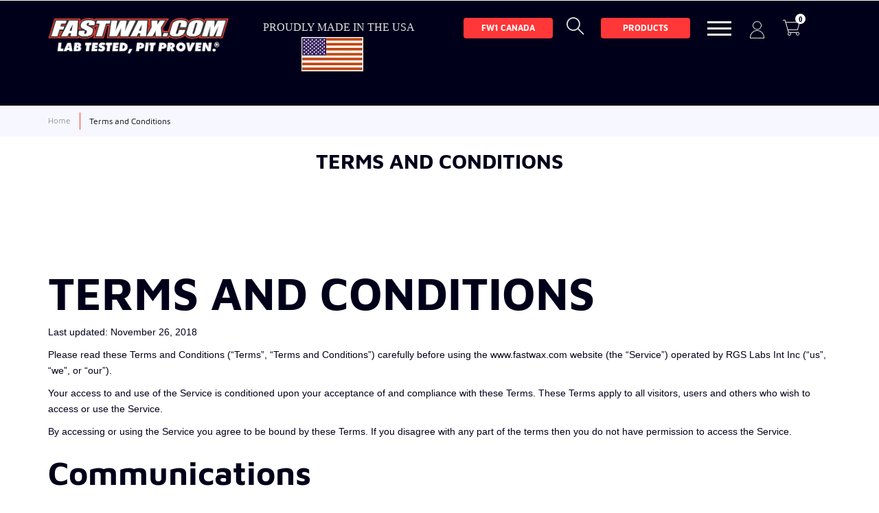

--- FILE ---
content_type: text/html; charset=UTF-8
request_url: https://fastwax.com/52543-2/
body_size: 18184
content:
<!DOCTYPE html>
<html lang="en-US">
<head>
    <meta charset="UTF-8">
    <meta name="viewport" content="width=device-width, user-scalable=no, initial-scale=1.0, maximum-scale=1.0, minimum-scale=1.0">
    <link rel="icon" href="https://fastwax.com/wp-content/themes/maxcanvas_child/favicon.ico" type="image/x-icon" />
    <link rel="profile" href="https://gmpg.org/xfn/11">
    <link rel="pingback" href="https://fastwax.com/xmlrpc.php">
        <meta name='robots' content='index, follow, max-image-preview:large, max-snippet:-1, max-video-preview:-1' />
<script>window._wca = window._wca || [];</script>

	<!-- This site is optimized with the Yoast SEO plugin v26.8 - https://yoast.com/product/yoast-seo-wordpress/ -->
	<title>Terms and Conditions &#8212; FASTWAX</title>
	<link rel="canonical" href="https://fastwax.com/52543-2/" />
	<meta property="og:locale" content="en_US" />
	<meta property="og:type" content="article" />
	<meta property="og:title" content="Terms and Conditions &#8212; FASTWAX" />
	<meta property="og:description" content="Terms and Conditions Last updated: November 26, 2018 Please read these Terms and Conditions (&#8220;Terms&#8221;, &#8220;Terms and Conditions&#8221;) carefully before using the www.fastwax.com website (the &#8220;Service&#8221;) operated by RGS Labs Int Inc (&#8220;us&#8221;, &#8220;we&#8221;, or &#8220;our&#8221;). Your access to and use of the Service is conditioned upon your acceptance of and compliance with these Terms. [&hellip;]" />
	<meta property="og:url" content="https://fastwax.com/52543-2/" />
	<meta property="og:site_name" content="FASTWAX" />
	<meta property="article:publisher" content="https://www.facebook.com/FW1Fastwax/" />
	<meta property="article:modified_time" content="2018-11-26T17:21:12+00:00" />
	<meta name="twitter:card" content="summary_large_image" />
	<meta name="twitter:site" content="@FastwaxRacing" />
	<meta name="twitter:label1" content="Est. reading time" />
	<meta name="twitter:data1" content="8 minutes" />
	<script type="application/ld+json" class="yoast-schema-graph">{"@context":"https://schema.org","@graph":[{"@type":"WebPage","@id":"https://fastwax.com/52543-2/","url":"https://fastwax.com/52543-2/","name":"Terms and Conditions &#8212; FASTWAX","isPartOf":{"@id":"https://fastwax.com/#website"},"datePublished":"2018-11-26T17:19:46+00:00","dateModified":"2018-11-26T17:21:12+00:00","breadcrumb":{"@id":"https://fastwax.com/52543-2/#breadcrumb"},"inLanguage":"en-US","potentialAction":[{"@type":"ReadAction","target":["https://fastwax.com/52543-2/"]}]},{"@type":"BreadcrumbList","@id":"https://fastwax.com/52543-2/#breadcrumb","itemListElement":[{"@type":"ListItem","position":1,"name":"Home","item":"https://www.fastwax.com/"},{"@type":"ListItem","position":2,"name":"Terms and Conditions"}]},{"@type":"WebSite","@id":"https://fastwax.com/#website","url":"https://fastwax.com/","name":"FASTWAX","description":"Lab Tested. Pit Proven.®","publisher":{"@id":"https://fastwax.com/#organization"},"potentialAction":[{"@type":"SearchAction","target":{"@type":"EntryPoint","urlTemplate":"https://fastwax.com/?s={search_term_string}"},"query-input":{"@type":"PropertyValueSpecification","valueRequired":true,"valueName":"search_term_string"}}],"inLanguage":"en-US"},{"@type":"Organization","@id":"https://fastwax.com/#organization","name":"RGS Labs International Inc.","url":"https://fastwax.com/","logo":{"@type":"ImageObject","inLanguage":"en-US","@id":"https://fastwax.com/#/schema/logo/image/","url":"https://fastwax.com/wp-content/uploads/2018/03/LAB_TESTED_TM-Copy-small.png","contentUrl":"https://fastwax.com/wp-content/uploads/2018/03/LAB_TESTED_TM-Copy-small.png","width":248,"height":51,"caption":"RGS Labs International Inc."},"image":{"@id":"https://fastwax.com/#/schema/logo/image/"},"sameAs":["https://www.facebook.com/FW1Fastwax/","https://x.com/FastwaxRacing","https://www.instagram.com/@fastwaxracing","https://www.youtube.com/channel/UCnJ1bGf65oJZDhdzQbAW1_Q"]}]}</script>
	<!-- / Yoast SEO plugin. -->


<link rel='dns-prefetch' href='//maxcdn.bootstrapcdn.com' />
<link rel='dns-prefetch' href='//stats.wp.com' />
<link rel="alternate" type="application/rss+xml" title="FASTWAX &raquo; Feed" href="https://fastwax.com/feed/" />
<link rel="alternate" type="application/rss+xml" title="FASTWAX &raquo; Comments Feed" href="https://fastwax.com/comments/feed/" />
<link rel="alternate" title="oEmbed (JSON)" type="application/json+oembed" href="https://fastwax.com/wp-json/oembed/1.0/embed?url=https%3A%2F%2Ffastwax.com%2F52543-2%2F" />
<link rel="alternate" title="oEmbed (XML)" type="text/xml+oembed" href="https://fastwax.com/wp-json/oembed/1.0/embed?url=https%3A%2F%2Ffastwax.com%2F52543-2%2F&#038;format=xml" />
<style id='wp-img-auto-sizes-contain-inline-css' type='text/css'>
img:is([sizes=auto i],[sizes^="auto," i]){contain-intrinsic-size:3000px 1500px}
/*# sourceURL=wp-img-auto-sizes-contain-inline-css */
</style>
<link rel='stylesheet' id='wc-authorize-net-cim-credit-card-checkout-block-css' href='https://fastwax.com/wp-content/plugins/woocommerce-gateway-authorize-net-cim/assets/css/blocks/wc-authorize-net-cim-checkout-block.css' type='text/css' media='all' />
<link rel='stylesheet' id='wc-authorize-net-cim-echeck-checkout-block-css' href='https://fastwax.com/wp-content/plugins/woocommerce-gateway-authorize-net-cim/assets/css/blocks/wc-authorize-net-cim-checkout-block.css' type='text/css' media='all' />
<link rel='stylesheet' id='wp-block-library-css' href='https://fastwax.com/wp-includes/css/dist/block-library/style.min.css' type='text/css' media='all' />
<style id='classic-theme-styles-inline-css' type='text/css'>
/*! This file is auto-generated */
.wp-block-button__link{color:#fff;background-color:#32373c;border-radius:9999px;box-shadow:none;text-decoration:none;padding:calc(.667em + 2px) calc(1.333em + 2px);font-size:1.125em}.wp-block-file__button{background:#32373c;color:#fff;text-decoration:none}
/*# sourceURL=/wp-includes/css/classic-themes.min.css */
</style>
<link rel='stylesheet' id='mediaelement-css' href='https://fastwax.com/wp-includes/js/mediaelement/mediaelementplayer-legacy.min.css' type='text/css' media='all' />
<link rel='stylesheet' id='wp-mediaelement-css' href='https://fastwax.com/wp-includes/js/mediaelement/wp-mediaelement.min.css' type='text/css' media='all' />
<style id='jetpack-sharing-buttons-style-inline-css' type='text/css'>
.jetpack-sharing-buttons__services-list{display:flex;flex-direction:row;flex-wrap:wrap;gap:0;list-style-type:none;margin:5px;padding:0}.jetpack-sharing-buttons__services-list.has-small-icon-size{font-size:12px}.jetpack-sharing-buttons__services-list.has-normal-icon-size{font-size:16px}.jetpack-sharing-buttons__services-list.has-large-icon-size{font-size:24px}.jetpack-sharing-buttons__services-list.has-huge-icon-size{font-size:36px}@media print{.jetpack-sharing-buttons__services-list{display:none!important}}.editor-styles-wrapper .wp-block-jetpack-sharing-buttons{gap:0;padding-inline-start:0}ul.jetpack-sharing-buttons__services-list.has-background{padding:1.25em 2.375em}
/*# sourceURL=https://fastwax.com/wp-content/plugins/jetpack/_inc/blocks/sharing-buttons/view.css */
</style>
<link rel='stylesheet' id='cr-frontend-css-css' href='https://fastwax.com/wp-content/plugins/customer-reviews-woocommerce/css/frontend.css' type='text/css' media='all' />
<link rel='stylesheet' id='cr-badges-css-css' href='https://fastwax.com/wp-content/plugins/customer-reviews-woocommerce/css/badges.css' type='text/css' media='all' />
<style id='global-styles-inline-css' type='text/css'>
:root{--wp--preset--aspect-ratio--square: 1;--wp--preset--aspect-ratio--4-3: 4/3;--wp--preset--aspect-ratio--3-4: 3/4;--wp--preset--aspect-ratio--3-2: 3/2;--wp--preset--aspect-ratio--2-3: 2/3;--wp--preset--aspect-ratio--16-9: 16/9;--wp--preset--aspect-ratio--9-16: 9/16;--wp--preset--color--black: #000000;--wp--preset--color--cyan-bluish-gray: #abb8c3;--wp--preset--color--white: #ffffff;--wp--preset--color--pale-pink: #f78da7;--wp--preset--color--vivid-red: #cf2e2e;--wp--preset--color--luminous-vivid-orange: #ff6900;--wp--preset--color--luminous-vivid-amber: #fcb900;--wp--preset--color--light-green-cyan: #7bdcb5;--wp--preset--color--vivid-green-cyan: #00d084;--wp--preset--color--pale-cyan-blue: #8ed1fc;--wp--preset--color--vivid-cyan-blue: #0693e3;--wp--preset--color--vivid-purple: #9b51e0;--wp--preset--gradient--vivid-cyan-blue-to-vivid-purple: linear-gradient(135deg,rgb(6,147,227) 0%,rgb(155,81,224) 100%);--wp--preset--gradient--light-green-cyan-to-vivid-green-cyan: linear-gradient(135deg,rgb(122,220,180) 0%,rgb(0,208,130) 100%);--wp--preset--gradient--luminous-vivid-amber-to-luminous-vivid-orange: linear-gradient(135deg,rgb(252,185,0) 0%,rgb(255,105,0) 100%);--wp--preset--gradient--luminous-vivid-orange-to-vivid-red: linear-gradient(135deg,rgb(255,105,0) 0%,rgb(207,46,46) 100%);--wp--preset--gradient--very-light-gray-to-cyan-bluish-gray: linear-gradient(135deg,rgb(238,238,238) 0%,rgb(169,184,195) 100%);--wp--preset--gradient--cool-to-warm-spectrum: linear-gradient(135deg,rgb(74,234,220) 0%,rgb(151,120,209) 20%,rgb(207,42,186) 40%,rgb(238,44,130) 60%,rgb(251,105,98) 80%,rgb(254,248,76) 100%);--wp--preset--gradient--blush-light-purple: linear-gradient(135deg,rgb(255,206,236) 0%,rgb(152,150,240) 100%);--wp--preset--gradient--blush-bordeaux: linear-gradient(135deg,rgb(254,205,165) 0%,rgb(254,45,45) 50%,rgb(107,0,62) 100%);--wp--preset--gradient--luminous-dusk: linear-gradient(135deg,rgb(255,203,112) 0%,rgb(199,81,192) 50%,rgb(65,88,208) 100%);--wp--preset--gradient--pale-ocean: linear-gradient(135deg,rgb(255,245,203) 0%,rgb(182,227,212) 50%,rgb(51,167,181) 100%);--wp--preset--gradient--electric-grass: linear-gradient(135deg,rgb(202,248,128) 0%,rgb(113,206,126) 100%);--wp--preset--gradient--midnight: linear-gradient(135deg,rgb(2,3,129) 0%,rgb(40,116,252) 100%);--wp--preset--font-size--small: 13px;--wp--preset--font-size--medium: 20px;--wp--preset--font-size--large: 36px;--wp--preset--font-size--x-large: 42px;--wp--preset--spacing--20: 0.44rem;--wp--preset--spacing--30: 0.67rem;--wp--preset--spacing--40: 1rem;--wp--preset--spacing--50: 1.5rem;--wp--preset--spacing--60: 2.25rem;--wp--preset--spacing--70: 3.38rem;--wp--preset--spacing--80: 5.06rem;--wp--preset--shadow--natural: 6px 6px 9px rgba(0, 0, 0, 0.2);--wp--preset--shadow--deep: 12px 12px 50px rgba(0, 0, 0, 0.4);--wp--preset--shadow--sharp: 6px 6px 0px rgba(0, 0, 0, 0.2);--wp--preset--shadow--outlined: 6px 6px 0px -3px rgb(255, 255, 255), 6px 6px rgb(0, 0, 0);--wp--preset--shadow--crisp: 6px 6px 0px rgb(0, 0, 0);}:where(.is-layout-flex){gap: 0.5em;}:where(.is-layout-grid){gap: 0.5em;}body .is-layout-flex{display: flex;}.is-layout-flex{flex-wrap: wrap;align-items: center;}.is-layout-flex > :is(*, div){margin: 0;}body .is-layout-grid{display: grid;}.is-layout-grid > :is(*, div){margin: 0;}:where(.wp-block-columns.is-layout-flex){gap: 2em;}:where(.wp-block-columns.is-layout-grid){gap: 2em;}:where(.wp-block-post-template.is-layout-flex){gap: 1.25em;}:where(.wp-block-post-template.is-layout-grid){gap: 1.25em;}.has-black-color{color: var(--wp--preset--color--black) !important;}.has-cyan-bluish-gray-color{color: var(--wp--preset--color--cyan-bluish-gray) !important;}.has-white-color{color: var(--wp--preset--color--white) !important;}.has-pale-pink-color{color: var(--wp--preset--color--pale-pink) !important;}.has-vivid-red-color{color: var(--wp--preset--color--vivid-red) !important;}.has-luminous-vivid-orange-color{color: var(--wp--preset--color--luminous-vivid-orange) !important;}.has-luminous-vivid-amber-color{color: var(--wp--preset--color--luminous-vivid-amber) !important;}.has-light-green-cyan-color{color: var(--wp--preset--color--light-green-cyan) !important;}.has-vivid-green-cyan-color{color: var(--wp--preset--color--vivid-green-cyan) !important;}.has-pale-cyan-blue-color{color: var(--wp--preset--color--pale-cyan-blue) !important;}.has-vivid-cyan-blue-color{color: var(--wp--preset--color--vivid-cyan-blue) !important;}.has-vivid-purple-color{color: var(--wp--preset--color--vivid-purple) !important;}.has-black-background-color{background-color: var(--wp--preset--color--black) !important;}.has-cyan-bluish-gray-background-color{background-color: var(--wp--preset--color--cyan-bluish-gray) !important;}.has-white-background-color{background-color: var(--wp--preset--color--white) !important;}.has-pale-pink-background-color{background-color: var(--wp--preset--color--pale-pink) !important;}.has-vivid-red-background-color{background-color: var(--wp--preset--color--vivid-red) !important;}.has-luminous-vivid-orange-background-color{background-color: var(--wp--preset--color--luminous-vivid-orange) !important;}.has-luminous-vivid-amber-background-color{background-color: var(--wp--preset--color--luminous-vivid-amber) !important;}.has-light-green-cyan-background-color{background-color: var(--wp--preset--color--light-green-cyan) !important;}.has-vivid-green-cyan-background-color{background-color: var(--wp--preset--color--vivid-green-cyan) !important;}.has-pale-cyan-blue-background-color{background-color: var(--wp--preset--color--pale-cyan-blue) !important;}.has-vivid-cyan-blue-background-color{background-color: var(--wp--preset--color--vivid-cyan-blue) !important;}.has-vivid-purple-background-color{background-color: var(--wp--preset--color--vivid-purple) !important;}.has-black-border-color{border-color: var(--wp--preset--color--black) !important;}.has-cyan-bluish-gray-border-color{border-color: var(--wp--preset--color--cyan-bluish-gray) !important;}.has-white-border-color{border-color: var(--wp--preset--color--white) !important;}.has-pale-pink-border-color{border-color: var(--wp--preset--color--pale-pink) !important;}.has-vivid-red-border-color{border-color: var(--wp--preset--color--vivid-red) !important;}.has-luminous-vivid-orange-border-color{border-color: var(--wp--preset--color--luminous-vivid-orange) !important;}.has-luminous-vivid-amber-border-color{border-color: var(--wp--preset--color--luminous-vivid-amber) !important;}.has-light-green-cyan-border-color{border-color: var(--wp--preset--color--light-green-cyan) !important;}.has-vivid-green-cyan-border-color{border-color: var(--wp--preset--color--vivid-green-cyan) !important;}.has-pale-cyan-blue-border-color{border-color: var(--wp--preset--color--pale-cyan-blue) !important;}.has-vivid-cyan-blue-border-color{border-color: var(--wp--preset--color--vivid-cyan-blue) !important;}.has-vivid-purple-border-color{border-color: var(--wp--preset--color--vivid-purple) !important;}.has-vivid-cyan-blue-to-vivid-purple-gradient-background{background: var(--wp--preset--gradient--vivid-cyan-blue-to-vivid-purple) !important;}.has-light-green-cyan-to-vivid-green-cyan-gradient-background{background: var(--wp--preset--gradient--light-green-cyan-to-vivid-green-cyan) !important;}.has-luminous-vivid-amber-to-luminous-vivid-orange-gradient-background{background: var(--wp--preset--gradient--luminous-vivid-amber-to-luminous-vivid-orange) !important;}.has-luminous-vivid-orange-to-vivid-red-gradient-background{background: var(--wp--preset--gradient--luminous-vivid-orange-to-vivid-red) !important;}.has-very-light-gray-to-cyan-bluish-gray-gradient-background{background: var(--wp--preset--gradient--very-light-gray-to-cyan-bluish-gray) !important;}.has-cool-to-warm-spectrum-gradient-background{background: var(--wp--preset--gradient--cool-to-warm-spectrum) !important;}.has-blush-light-purple-gradient-background{background: var(--wp--preset--gradient--blush-light-purple) !important;}.has-blush-bordeaux-gradient-background{background: var(--wp--preset--gradient--blush-bordeaux) !important;}.has-luminous-dusk-gradient-background{background: var(--wp--preset--gradient--luminous-dusk) !important;}.has-pale-ocean-gradient-background{background: var(--wp--preset--gradient--pale-ocean) !important;}.has-electric-grass-gradient-background{background: var(--wp--preset--gradient--electric-grass) !important;}.has-midnight-gradient-background{background: var(--wp--preset--gradient--midnight) !important;}.has-small-font-size{font-size: var(--wp--preset--font-size--small) !important;}.has-medium-font-size{font-size: var(--wp--preset--font-size--medium) !important;}.has-large-font-size{font-size: var(--wp--preset--font-size--large) !important;}.has-x-large-font-size{font-size: var(--wp--preset--font-size--x-large) !important;}
:where(.wp-block-post-template.is-layout-flex){gap: 1.25em;}:where(.wp-block-post-template.is-layout-grid){gap: 1.25em;}
:where(.wp-block-term-template.is-layout-flex){gap: 1.25em;}:where(.wp-block-term-template.is-layout-grid){gap: 1.25em;}
:where(.wp-block-columns.is-layout-flex){gap: 2em;}:where(.wp-block-columns.is-layout-grid){gap: 2em;}
:root :where(.wp-block-pullquote){font-size: 1.5em;line-height: 1.6;}
/*# sourceURL=global-styles-inline-css */
</style>
<link rel='stylesheet' id='olark-wp-css' href='https://fastwax.com/wp-content/plugins/olark-live-chat/public/css/olark-wp-public.css' type='text/css' media='all' />
<link rel='stylesheet' id='woof-css' href='https://fastwax.com/wp-content/plugins/woocommerce-products-filter/css/front.css' type='text/css' media='all' />
<style id='woof-inline-css' type='text/css'>

.woof_products_top_panel li span, .woof_products_top_panel2 li span{background: url(https://fastwax.com/wp-content/plugins/woocommerce-products-filter/img/delete.png);background-size: 14px 14px;background-repeat: no-repeat;background-position: right;}
.woof_edit_view{
                    display: none;
                }

/*# sourceURL=woof-inline-css */
</style>
<link rel='stylesheet' id='chosen-drop-down-css' href='https://fastwax.com/wp-content/plugins/woocommerce-products-filter/js/chosen/chosen.min.css' type='text/css' media='all' />
<style id='woocommerce-inline-inline-css' type='text/css'>
.woocommerce form .form-row .required { visibility: visible; }
/*# sourceURL=woocommerce-inline-inline-css */
</style>
<link rel='stylesheet' id='starter-style-css' href='https://fastwax.com/wp-content/themes/maxcanvas_child/style.css' type='text/css' media='all' />
<link rel='stylesheet' id='normalize-css' href='https://fastwax.com/wp-content/themes/maxcanvas/css/normalize.css' type='text/css' media='all' />
<link rel='stylesheet' id='bootstrap-style-css' href='https://maxcdn.bootstrapcdn.com/bootstrap/3.3.7/css/bootstrap.min.css?ver=a054f795d24da730a3f5dbf6564e6d93' type='text/css' media='all' />
<link rel='stylesheet' id='font-awesome-css' href='https://fastwax.com/wp-content/plugins/elementor/assets/lib/font-awesome/css/font-awesome.min.css' type='text/css' media='all' />
<link rel='stylesheet' id='animate-css' href='https://fastwax.com/wp-content/themes/maxcanvas/css/animate.css' type='text/css' media='all' />
<link rel='stylesheet' id='parent-style-css' href='https://fastwax.com/wp-content/themes/maxcanvas/style.css' type='text/css' media='all' />
<link rel='stylesheet' id='sv-wc-payment-gateway-payment-form-v5_15_12-css' href='https://fastwax.com/wp-content/plugins/woocommerce-gateway-authorize-net-cim/vendor/skyverge/wc-plugin-framework/woocommerce/payment-gateway/assets/css/frontend/sv-wc-payment-gateway-payment-form.min.css' type='text/css' media='all' />
<link rel='stylesheet' id='photoswipe-css' href='https://fastwax.com/wp-content/plugins/woocommerce/assets/css/photoswipe/photoswipe.min.css' type='text/css' media='all' />
<link rel='stylesheet' id='photoswipe-default-skin-css' href='https://fastwax.com/wp-content/plugins/woocommerce/assets/css/photoswipe/default-skin/default-skin.min.css' type='text/css' media='all' />
<link rel='stylesheet' id='vendor-style-css' href='https://fastwax.com/wp-content/themes/maxcanvas_child/styles/libs.css' type='text/css' media='all' />
<link rel='stylesheet' id='global-style-css' href='https://fastwax.com/wp-content/themes/maxcanvas_child/styles/global.css' type='text/css' media='all' />
<link rel='stylesheet' id='shop-css' href='https://fastwax.com/wp-content/themes/maxcanvas_child/styles/shop.css' type='text/css' media='all' />
<link rel='stylesheet' id='popupaoc-public-style-css' href='https://fastwax.com/wp-content/plugins/popup-anything-on-click/assets/css/popupaoc-public.css' type='text/css' media='all' />
<link rel='stylesheet' id='microthemer-css' href='https://fastwax.com/wp-content/micro-themes/active-styles.css' type='text/css' media='all' />
<script type="text/javascript" src="https://fastwax.com/wp-includes/js/jquery/jquery.min.js" id="jquery-core-js"></script>
<script type="text/javascript" src="https://fastwax.com/wp-includes/js/jquery/jquery-migrate.min.js" id="jquery-migrate-js"></script>
<script type="text/javascript" id="olark-wp-js-extra">
/* <![CDATA[ */
var olark_vars = {"site_ID":"4746-451-10-3987","expand":"0","float":"0","override_lang":"0","lang":"","api":"","mobile":"1","woocommerce":"1","woocommerce_version":"10.4.3","enable_cartsaver":"1","cart_info":{"items":[],"customer":[],"magento":{"total":0,"formatted_total":"$0.00","extra_items":[],"recent_events":[]}}};
//# sourceURL=olark-wp-js-extra
/* ]]> */
</script>
<script type="text/javascript" src="https://fastwax.com/wp-content/plugins/olark-live-chat/public/js/olark-wp-public.js" id="olark-wp-js"></script>
<script type="text/javascript" src="https://fastwax.com/wp-content/plugins/woocommerce/assets/js/jquery-blockui/jquery.blockUI.min.js" id="wc-jquery-blockui-js" defer="defer" data-wp-strategy="defer"></script>
<script type="text/javascript" id="wc-add-to-cart-js-extra">
/* <![CDATA[ */
var wc_add_to_cart_params = {"ajax_url":"/wp-admin/admin-ajax.php","wc_ajax_url":"/?wc-ajax=%%endpoint%%","i18n_view_cart":"View cart","cart_url":"https://fastwax.com/cart/","is_cart":"","cart_redirect_after_add":"no"};
//# sourceURL=wc-add-to-cart-js-extra
/* ]]> */
</script>
<script type="text/javascript" src="https://fastwax.com/wp-content/plugins/woocommerce/assets/js/frontend/add-to-cart.min.js" id="wc-add-to-cart-js" defer="defer" data-wp-strategy="defer"></script>
<script type="text/javascript" src="https://fastwax.com/wp-content/plugins/woocommerce/assets/js/js-cookie/js.cookie.min.js" id="wc-js-cookie-js" defer="defer" data-wp-strategy="defer"></script>
<script type="text/javascript" id="woocommerce-js-extra">
/* <![CDATA[ */
var woocommerce_params = {"ajax_url":"/wp-admin/admin-ajax.php","wc_ajax_url":"/?wc-ajax=%%endpoint%%","i18n_password_show":"Show password","i18n_password_hide":"Hide password"};
//# sourceURL=woocommerce-js-extra
/* ]]> */
</script>
<script type="text/javascript" src="https://fastwax.com/wp-content/plugins/woocommerce/assets/js/frontend/woocommerce.min.js" id="woocommerce-js" defer="defer" data-wp-strategy="defer"></script>
<script type="text/javascript" src="https://maxcdn.bootstrapcdn.com/bootstrap/3.3.7/js/bootstrap.min.js?ver=a054f795d24da730a3f5dbf6564e6d93" id="boostrap-script-js"></script>
<script type="text/javascript" src="https://stats.wp.com/s-202605.js" id="woocommerce-analytics-js" defer="defer" data-wp-strategy="defer"></script>
<script type="text/javascript" src="https://fastwax.com/wp-content/plugins/woocommerce/assets/js/photoswipe/photoswipe.min.js" id="wc-photoswipe-js" defer="defer" data-wp-strategy="defer"></script>
<script type="text/javascript" src="https://fastwax.com/wp-content/plugins/woocommerce/assets/js/photoswipe/photoswipe-ui-default.min.js" id="wc-photoswipe-ui-default-js" defer="defer" data-wp-strategy="defer"></script>
<link rel="https://api.w.org/" href="https://fastwax.com/wp-json/" /><link rel="alternate" title="JSON" type="application/json" href="https://fastwax.com/wp-json/wp/v2/pages/52543" /><link rel="EditURI" type="application/rsd+xml" title="RSD" href="https://fastwax.com/xmlrpc.php?rsd" />
	<style>img#wpstats{display:none}</style>
			<noscript><style>.woocommerce-product-gallery{ opacity: 1 !important; }</style></noscript>
	<meta name="generator" content="Elementor 3.34.4; features: additional_custom_breakpoints; settings: css_print_method-external, google_font-enabled, font_display-auto">
<style type="text/css">.recentcomments a{display:inline !important;padding:0 !important;margin:0 !important;}</style>			<style>
				.e-con.e-parent:nth-of-type(n+4):not(.e-lazyloaded):not(.e-no-lazyload),
				.e-con.e-parent:nth-of-type(n+4):not(.e-lazyloaded):not(.e-no-lazyload) * {
					background-image: none !important;
				}
				@media screen and (max-height: 1024px) {
					.e-con.e-parent:nth-of-type(n+3):not(.e-lazyloaded):not(.e-no-lazyload),
					.e-con.e-parent:nth-of-type(n+3):not(.e-lazyloaded):not(.e-no-lazyload) * {
						background-image: none !important;
					}
				}
				@media screen and (max-height: 640px) {
					.e-con.e-parent:nth-of-type(n+2):not(.e-lazyloaded):not(.e-no-lazyload),
					.e-con.e-parent:nth-of-type(n+2):not(.e-lazyloaded):not(.e-no-lazyload) * {
						background-image: none !important;
					}
				}
			</style>
			<link rel="icon" href="https://fastwax.com/wp-content/uploads/2020/03/cropped-flag-small-1-32x32.jpg" sizes="32x32" />
<link rel="icon" href="https://fastwax.com/wp-content/uploads/2020/03/cropped-flag-small-1-192x192.jpg" sizes="192x192" />
<link rel="apple-touch-icon" href="https://fastwax.com/wp-content/uploads/2020/03/cropped-flag-small-1-180x180.jpg" />
<meta name="msapplication-TileImage" content="https://fastwax.com/wp-content/uploads/2020/03/cropped-flag-small-1-270x270.jpg" />
		<style type="text/css" id="wp-custom-css">
			#text-3 .popupaoc-img {
	margin-top: -15px;
}
.text img {
	margin-top: -70px;
}
.active p:nth-of-type(1) {
	padding-top: 65px;
}
		</style>
						<style type="text/css" id="c4wp-checkout-css">
					.woocommerce-checkout .c4wp_captcha_field {
						margin-bottom: 10px;
						margin-top: 15px;
						position: relative;
						display: inline-block;
					}
				</style>
							<style type="text/css" id="c4wp-v3-lp-form-css">
				.login #login, .login #lostpasswordform {
					min-width: 350px !important;
				}
				.wpforms-field-c4wp iframe {
					width: 100% !important;
				}
			</style>
			    <!-- Global site tag (gtag.js) - Google Analytics -->
    <script async src="https://www.googletagmanager.com/gtag/js?id=UA-65755165-1"></script>
    <script>
     window.dataLayer = window.dataLayer || [];
     function gtag(){dataLayer.push(arguments);}
     gtag('js', new Date());
     gtag('config', 'UA-65755165-1');
    </script>
</head>
<body data-rsssl=1 class="privacy-policy wp-singular page-template-default page page-id-52543 wp-theme-maxcanvas wp-child-theme-maxcanvas_child theme-maxcanvas woocommerce-no-js mt-52543 mt-page-52543-2 elementor-default elementor-kit-354896">
<header>
    <!--header menu start -->
    <div class="header-menu">
        <div class="container">
            <div class="row">
                <div class="col-xs-12">
                    <div class="header-menu-wrapper">
                        <span class="js-close-menu close-menu"></span>
                        <div class="row">
                            <div class="col-md-4">
                                <div class="menu-left-block">
                                                                        <ul>
                                                                                <li><a href="https://fastwax.com/global-locations/"><i class="fa fa-globe" aria-hidden="true"></i><span>Global Locations</span></a></li>
                                                                                <li><a href="https://fastwax.com/?page_id=20"><i class="fa fa-gift" aria-hidden="true"></i><span>Gift Certificates</span></a></li>
                                                                            </ul>
                                                                        <ul>
                                        <li>CALL: <a href="772-221-1999">772-221-1999</a></li>
                                        <li>
                                            Follow:
                                                                                        <ul class="social-btns">
                                                                                                <li><a target="_blank" href="https://www.facebook.com/FW1Fastwax/"><i class="fa fa-facebook" aria-hidden="true"></i></a></li>
                                                                                                <li><a target="_blank" href="https://twitter.com/FastwaxRacing"><i class="fa fa-twitter" aria-hidden="true"></i></a></li>
                                                                                                <li><a target="_blank" href="https://www.instagram.com/FastwaxRacing/"><i class="fa fa-instagram" aria-hidden="true"></i></a></li>
                                                                                            </ul>
                                                                                    </li>
                                    </ul>
                                </div>
                            </div>
                            <div class="col-md-8">
                                <div class="menu-right-block">
                                    <ul id="menu-menu-1" class="menu"><li id="menu-item-204" class="menu-item menu-item-type-post_type_archive menu-item-object-product menu-item-has-children menu-item-204"><a href="https://fastwax.com/shop/">Products</a>
<ul class="sub-menu">
	<li id="menu-item-230" class="menu-item menu-item-type-taxonomy menu-item-object-product_cat menu-item-230"><a href="https://fastwax.com/product-category/fw1-wash-and-wax/">FW1 Wash And Wax</a></li>
	<li id="menu-item-227" class="menu-item menu-item-type-taxonomy menu-item-object-product_cat menu-item-227"><a href="https://fastwax.com/product-category/fw1-air-sea/">FW1 Wash and Wax Air/Sea Label</a></li>
	<li id="menu-item-232" class="menu-item menu-item-type-taxonomy menu-item-object-product_cat menu-item-232"><a href="https://fastwax.com/product-category/ts2-touchless-tire-shine/">TS2 Touchless Tire Shine</a></li>
	<li id="menu-item-206" class="menu-item menu-item-type-taxonomy menu-item-object-product_cat menu-item-206"><a href="https://fastwax.com/product-category/gp3-general-purpose-cleaner/">GP3 General Purpose Cleaner</a></li>
	<li id="menu-item-357867" class="menu-item menu-item-type-taxonomy menu-item-object-product_cat menu-item-357867"><a href="https://fastwax.com/product-category/cu4-carpet-upholstery-cleaner/">CU4 Carpet And Upholstery Cleaner</a></li>
	<li id="menu-item-207" class="menu-item menu-item-type-taxonomy menu-item-object-product_cat menu-item-207"><a href="https://fastwax.com/product-category/lt5-leather-treatment/">LT5 Leather Treatment</a></li>
</ul>
</li>
<li id="menu-item-318" class="menu-item menu-item-type-post_type menu-item-object-page menu-item-318"><a href="https://fastwax.com/accessories/">ACCESSORIES</a></li>
<li id="menu-item-317" class="menu-item menu-item-type-post_type menu-item-object-page menu-item-317"><a href="https://fastwax.com/combo-packs/">COMBO PACKS</a></li>
<li id="menu-item-326" class="menu-item menu-item-type-post_type menu-item-object-page menu-item-326"><a href="https://fastwax.com/specials/">SPECIALS</a></li>
<li id="menu-item-209" class="menu-item menu-item-type-post_type menu-item-object-page menu-item-209"><a href="https://fastwax.com/msds/">MSDS</a></li>
<li id="menu-item-356188" class="menu-item menu-item-type-taxonomy menu-item-object-product_tag menu-item-356188"><a href="https://fastwax.com/product-tag/clearance-center/">Clearance Center</a></li>
<li id="menu-item-208" class="menu-item menu-item-type-post_type menu-item-object-page menu-item-208"><a href="https://fastwax.com/faqs-fw1-wash-and-wax/">FAQ`s</a></li>
</ul>                                </div>
                            </div>
                        </div>
                    </div>
                </div>
            </div>
        </div>
    </div>
    <!--header menu end -->
    <div class="main-header">
        <div class="container">
            <div class="row">
                <div class="col-md-3 col-sm-6" id="header-logo">
                    <a href="https://fastwax.com"><img src="https://fastwax.com/wp-content/uploads/2018/03/new-e1673465495646.png" alt="FASTWAX"></a>
                </div><!-- Logo -->
                <div class="col-md-3 col-sm-6" id="header-center-block">
                    <div class="header-search-panel">
                        <form role="search" method="get" class="search-form" action="https://fastwax.com/">
                            <label>
                                <span class="screen-reader-text">Search for:</span>
                                <input type="search" class="search-field" placeholder="Search &hellip;" value="" name="s" />
                            </label>
                            <button type="submit" class="search-submit">
                                <i class="icon-Search"></i>
                            </button>
                        </form>
                    </div>
                    <div class="header-widget-message">
                        <li id="text-3" class="widget widget_text">			<div class="textwidget">
</div>
		</li>
<li id="text-2" class="widget widget_text">			<div class="textwidget"><p>Proudly Made In The USA</p>
<p><a href="https://fastwax.com/wp-content/uploads/2020/03/flag-small-1.jpg"><img decoding="async" width="90" height="50" class="alignnone size-full wp-image-329421" src="https://fastwax.com/wp-content/uploads/2020/03/flag-small-1.jpg" alt="" /></a></p>
</div>
		</li>
                    </div>
                </div>

                <div class="col-md-4 col-sm-12">
                    <div class="header-buttons-group">
						<a target="_blank" style="margin-right: 10px;" class="header-red-button" href="http://www.fw1canada.com/">FW1 Canada</a>
                        <span class="js-open-search-form open-search-form icon-Search"></span>
                        <a href="https://fastwax.com/product-category/fw1-wash-and-wax/" class="header-red-button">Products</a>
                        <span class="js-open-menu open-menu-btn"><span></span><span></span><span></span></span>
                        <span class="icon-user" data-toggle="modal" data-target="#authModal"></span>
                        <div id="DropdownCartWidget" class="header-cart-widget">
                            <span class="js-open-cart-widget icon-Cart"><span class="cart-counter" id="CartCounter">0</span></span>
                            <ul class="dropdown-cart-widget">
                                

	<p class="woocommerce-mini-cart__empty-message">No products in the cart.</p>


                            </ul>
                        </div>
                    </div>
                </div>
            </div><!-- .row -->
        </div><!-- .container -->
    </div><!-- #header -->
</header>


<div id="breadcrumbs-wrapper">
	<div class="container">
		<div class="row">
			<div class="col-md-8">
				<div class="breadcrumbs" typeof="BreadcrumbList" vocab="http://schema.org/">
				    <span property="itemListElement" typeof="ListItem"><a property="item" typeof="WebPage" title="Go to Home." href="https://fastwax.com" class="home"><span property="name">Home</span></a><meta property="position" content="1"></span><span property="itemListElement" typeof="ListItem"><span property="name">Terms and Conditions</span><meta property="position" content="2"></span>				</div>
			</div>
			<div class="col-md-4">
							</div>
		</div>
	</div>
</div>
<main id="main" class="site-main" role="main">
    <article id="post-52543" class="short_page post-52543 page type-page status-publish hentry">

        <div class="container">

            <h1 class="entry-title text-center">Terms and Conditions</h1>
            <div class="row">


                
                <div class="col-md-12">
                    <div class="hpt_60">
                        
<h1 class="wp-block-heading">Terms and Conditions</h1>



<p>Last updated: November 26, 2018</p>



<p>Please read these Terms and Conditions (&#8220;Terms&#8221;, &#8220;Terms and Conditions&#8221;) carefully before using the www.fastwax.com website (the &#8220;Service&#8221;) operated by RGS Labs Int Inc (&#8220;us&#8221;, &#8220;we&#8221;, or &#8220;our&#8221;).</p>



<p>Your access to and use of the Service is conditioned upon your acceptance of and compliance with these Terms. These Terms apply to all visitors, users and others who wish to access or use the Service.</p>



<p>By accessing or using the Service you agree to be bound by these Terms. If you disagree with any part of the terms then you do not have permission to access the Service.</p>



<h2 class="wp-block-heading">Communications</h2>



<p>By creating an Account on our service, you agree to subscribe to newsletters, marketing or promotional materials and other information we may send. However, you may opt out of receiving any, or all, of these communications from us by following the unsubscribe link or instructions provided in any email we send.</p>



<h2 class="wp-block-heading">Purchases</h2>



<p>If you wish to purchase any product or service made available through the Service (&#8220;Purchase&#8221;), you may be asked to supply certain information relevant to your Purchase including, without limitation, your credit card number, the expiration date of your credit card, your billing address, and your shipping information.</p>



<p>You represent and warrant that: (i) you have the legal right to use any credit card(s) or other payment method(s) in connection with any Purchase; and that (ii) the information you supply to us is true, correct and complete.</p>



<p>The service may employ the use of third party services for the purpose of facilitating payment and the completion of Purchases. By submitting your information, you grant us the right to provide the information to these third parties subject to our Privacy Policy.</p>



<p>We reserve the right to refuse or cancel your order at any time for reasons including but not limited to: product or service availability, errors in the description or price of the product or service, error in your order or other reasons.</p>



<p>We reserve the right to refuse or cancel your order if fraud or an unauthorized or illegal transaction is suspected.</p>



<h2 class="wp-block-heading">Availability, Errors and Inaccuracies</h2>



<p>We are constantly updating product and service offerings on the Service. We may experience delays in updating information on the Service and in our advertising on other web sites. The information found on the Service may contain errors or inaccuracies and may not be complete or current. Products or services may be mispriced, described inaccurately, or unavailable on the Service and we cannot guarantee the accuracy or completeness of any information found on the Service.</p>



<p>We therefore reserve the right to change or update information and to correct errors, inaccuracies, or omissions at any time without prior notice.</p>



<h2 class="wp-block-heading">Contests, Sweepstakes and Promotions</h2>



<p>Any contests, sweepstakes or other promotions (collectively, &#8220;Promotions&#8221;) made available through the Service may be governed by rules that are separate from these Terms &amp; Conditions. If you participate in any Promotions, please review the applicable rules as well as our Privacy Policy. If the rules for a Promotion conflict with these Terms and Conditions, the Promotion rules will apply.</p>



<h2 class="wp-block-heading">Content</h2>



<p>Our Service allows you to post, link, store, share and otherwise make available certain information, text, graphics, videos, or other material (&#8220;Content&#8221;). You are responsible for the Content that you post on or through the Service, including its legality, reliability, and appropriateness.</p>



<p>By posting Content on or through the Service, You represent and warrant that: (i) the Content is yours (you own it) and/or you have the right to use it and the right to grant us the rights and license as provided in these Terms, and (ii) that the posting of your Content on or through the Service does not violate the privacy rights, publicity rights, copyrights, contract rights or any other rights of any person or entity. We reserve the right to terminate the account of anyone found to be infringing on a copyright.</p>



<p>You retain any and all of your rights to any Content you submit, post or display on or through the Service and you are responsible for protecting those rights. We take no responsibility and assume no liability for Content you or any third party posts on or through the Service. However, by posting Content using the Service you grant us the right and license to use, modify, publicly perform, publicly display, reproduce, and distribute such Content on and through the Service. You agree that this license includes the right for us to make your Content available to other users of the Service, who may also use your Content subject to these Terms.</p>



<p>RGS Labs Int Inc has the right but not the obligation to monitor and edit all Content provided by users.</p>



<p>In addition, Content found on or through this Service are the property of RGS Labs Int Inc or used with permission. You may not distribute, modify, transmit, reuse, download, repost, copy, or use said Content, whether in whole or in part, for commercial purposes or for personal gain, without express advance written permission from us.</p>



<h2 class="wp-block-heading">Accounts</h2>



<p>When you create an account with us, you guarantee that you are above the age of 18, and that the information you provide us is accurate, complete, and current at all times. Inaccurate, incomplete, or obsolete information may result in the immediate termination of your account on the Service.</p>



<p>You are responsible for maintaining the confidentiality of your account and password, including but not limited to the restriction of access to your computer and/or account. You agree to accept responsibility for any and all activities or actions that occur under your account and/or password, whether your password is with our Service or a third-party service. You must notify us immediately upon becoming aware of any breach of security or unauthorized use of your account.</p>



<p>You may not use as a username the name of another person or entity or that is not lawfully available for use, a name or trademark that is subject to any rights of another person or entity other than you, without appropriate authorization. You may not use as a username any name that is offensive, vulgar or obscene.</p>



<p>We reserve the right to refuse service, terminate accounts, remove or edit content, or cancel orders in our sole discretion.</p>



<h2 class="wp-block-heading">Intellectual Property</h2>



<p>The Service and its original content (excluding Content provided by users), features and functionality are and will remain the exclusive property of RGS Labs Int Inc and its licensors. The Service is protected by copyright, trademark, and other laws of both the United States and foreign countries. Our trademarks and trade dress may not be used in connection with any product or service without the prior written consent of RGS Labs Int Inc.</p>



<h2 class="wp-block-heading">Links To Other Web Sites</h2>



<p>Our Service may contain links to third party web sites or services that are not owned or controlled by RGS Labs Int Inc</p>



<p>RGS Labs Int Inc has no control over, and assumes no responsibility for the content, privacy policies, or practices of any third party web sites or services. We do not warrant the offerings of any of these entities/individuals or their websites.</p>



<p>You acknowledge and agree that RGS Labs Int Inc shall not be responsible or liable, directly or indirectly, for any damage or loss caused or alleged to be caused by or in connection with use of or reliance on any such content, goods or services available on or through any such third party web sites or services.</p>



<p>We strongly advise you to read the terms and conditions and privacy policies of any third party web sites or services that you visit.</p>



<h2 class="wp-block-heading">Termination</h2>



<p>We may terminate or suspend your account and bar access to the Service immediately, without prior notice or liability, under our sole discretion, for any reason whatsoever and without limitation, including but not limited to a breach of the Terms.</p>



<p>If you wish to terminate your account, you may simply discontinue using the Service.</p>



<p>All provisions of the Terms which by their nature should survive termination shall survive termination, including, without limitation, ownership provisions, warranty disclaimers, indemnity and limitations of liability.</p>



<h2 class="wp-block-heading">Governing Law</h2>



<p>These Terms shall be governed and construed in accordance with the laws of Colorado, United States, without regard to its conflict of law provisions.</p>



<p>Our failure to enforce any right or provision of these Terms will not be considered a waiver of those rights. If any provision of these Terms is held to be invalid or unenforceable by a court, the remaining provisions of these Terms will remain in effect. These Terms constitute the entire agreement between us regarding our Service, and supersede and replace any prior agreements we might have had between us regarding the Service.</p>



<h2 class="wp-block-heading">Changes</h2>



<p>We reserve the right, at our sole discretion, to modify or replace these Terms at any time. If a revision is material we will provide at least 30 days notice prior to any new terms taking effect. What constitutes a material change will be determined at our sole discretion.</p>



<p>By continuing to access or use our Service after any revisions become effective, you agree to be bound by the revised terms. If you do not agree to the new terms, you are no longer authorized to use the Service.</p>



<h2 class="wp-block-heading">Contact Us</h2>



<p>If you have any questions about these Terms, please contact us.</p>
                    </div>
                </div>

                
            </div><!-- row -->

        </div><!-- container -->

    </article><!-- #post-## -->
</main><!-- #main -->



<footer class="site-footer" role="contentinfo">
    <div class="container">
        <div class="row">

            <div id="footer1" class="widget-area col-sm-6 col-md-4 clearfix" role="complementary">
                <a href="https://fastwax.com"><img src="https://fastwax.com/wp-content/uploads/2018/03/new-e1673465495646.png" alt="FASTWAX" alt="FASTWAX"></a>
                <div class="copyright">
                    <ul>
<li>All prices are in USD. © 2023 RGS Labs</li>
<li>Site Created and Maintained by <a href="http://www.maxburst.com/" target="_blank" rel="noopener">MAXBURST</a></li>
</ul>
                </div>
            </div><!-- Footer Widget 1 -->

                            <div id="footer2" class="widget-area col-sm-6 col-md-2 clearfix" role="complementary">
                    <li id="nav_menu-2" class="widget widget_nav_menu"><h3>CATEGORIES</h3><div class="menu-footer-category-menu-container"><ul id="menu-footer-category-menu" class="menu"><li id="menu-item-199" class="menu-item menu-item-type-taxonomy menu-item-object-product_cat menu-item-199"><a href="https://fastwax.com/product-category/fw1-wash-and-wax/">FW1 Wash And Wax</a></li>
<li id="menu-item-194" class="menu-item menu-item-type-taxonomy menu-item-object-product_cat menu-item-194"><a href="https://fastwax.com/product-category/fw1-air-sea/">FW1 Wash and Wax Air/Sea Label</a></li>
<li id="menu-item-202" class="menu-item menu-item-type-taxonomy menu-item-object-product_cat menu-item-202"><a href="https://fastwax.com/product-category/ts2-touchless-tire-shine/">TS2 Touchless Tire Shine</a></li>
<li id="menu-item-193" class="menu-item menu-item-type-taxonomy menu-item-object-product_cat menu-item-193"><a href="https://fastwax.com/product-category/gp3-general-purpose-cleaner/">GP3 General Purpose Cleaner</a></li>
<li id="menu-item-195" class="menu-item menu-item-type-taxonomy menu-item-object-product_cat menu-item-195"><a href="https://fastwax.com/product-category/cu4-carpet-upholstery-cleaner/">CU4 Carpet And Upholstery Cleaner</a></li>
<li id="menu-item-196" class="menu-item menu-item-type-taxonomy menu-item-object-product_cat menu-item-196"><a href="https://fastwax.com/product-category/lt5-leather-treatment/">LT5 Leather Treatment</a></li>
<li id="menu-item-356187" class="menu-item menu-item-type-taxonomy menu-item-object-product_tag menu-item-356187"><a href="https://fastwax.com/product-tag/clearance-center/">Clearance Center</a></li>
</ul></div></li>
                </div><!-- Footer Widget 2 -->
            
                            <div id="footer3" class="widget-area col-sm-6 col-md-3 clearfix" role="complementary">
                    <li id="nav_menu-3" class="widget widget_nav_menu"><h3>FURTHER INFO</h3><div class="menu-footer-site-menu-container"><ul id="menu-footer-site-menu" class="menu"><li id="menu-item-26" class="menu-item menu-item-type-post_type menu-item-object-page menu-item-home menu-item-26"><a href="https://fastwax.com/">Home</a></li>
<li id="menu-item-51093" class="menu-item menu-item-type-post_type menu-item-object-page menu-item-51093"><a href="https://fastwax.com/faqs-fw1-wash-and-wax/">FW1 Wash and Wax Frequently Asked Questions</a></li>
<li id="menu-item-240" class="menu-item menu-item-type-post_type menu-item-object-page menu-item-240"><a href="https://fastwax.com/?page_id=125">Testimonials &#038; Reviews</a></li>
<li id="menu-item-241" class="menu-item menu-item-type-post_type menu-item-object-page menu-item-241"><a href="https://fastwax.com/contact-us/">Contact Us</a></li>
<li id="menu-item-28" class="menu-item menu-item-type-post_type menu-item-object-page menu-item-28"><a href="https://fastwax.com/?page_id=20">Gift Certificate</a></li>
<li id="menu-item-27" class="menu-item menu-item-type-post_type menu-item-object-page menu-item-27"><a href="https://fastwax.com/global-locations/">Global Locations</a></li>
<li id="menu-item-305" class="menu-item menu-item-type-post_type menu-item-object-page menu-item-305"><a href="https://fastwax.com/shipping-returns/">Shipping &#038; Returns</a></li>
<li id="menu-item-754" class="menu-item menu-item-type-post_type menu-item-object-page menu-item-754"><a href="https://fastwax.com/msds/">MSDS</a></li>
<li id="menu-item-327289" class="menu-item menu-item-type-post_type menu-item-object-page menu-item-327289"><a href="https://fastwax.com/ca-residents/">CA Residents</a></li>
</ul></div></li>
                </div><!-- Footer Widget 3 -->
            
            <div id="footer4" class="widget-area col-sm-6 col-md-3 clearfix" role="complementary">
                <div class="footer_subscribe">
                    <h3>Fastwax Newsletter </h3>
                    <div style="max-height: 50px; max-width: 265px">
                        <p><script type="text/javascript" src="https://form.jotform.com/jsform/73443342392960"></script></p>
                    </div>
                </div>
                <div class="social">
                    <h3>Connect us</h3>
                                            <ul class="social-btns">
                                                            <li><a target="_blank" href="https://www.facebook.com/FW1Fastwax/"><i class="fa fa-facebook" aria-hidden="true"></i></a></li>
                                                            <li><a target="_blank" href="https://twitter.com/FastwaxRacing"><i class="fa fa-twitter" aria-hidden="true"></i></a></li>
                                                            <li><a target="_blank" href="https://www.instagram.com/FastwaxRacing/"><i class="fa fa-instagram" aria-hidden="true"></i></a></li>
                                                    </ul>
                                    </div>
            </div><!-- Footer Widget 4 -->
        </div><!-- .row -->
    </div><!-- .container -->

</footer><!-- .site-footer -->

<!--Modal Boxes-->

<div id="cartModalBox" class="modal fade" role="dialog">
    <div class="container">
        <div class="row">
            <div class="col-md-8 col-md-offset-2">
                <div class="modal-content_cart" id="">
                    <span class="close-btn" data-dismiss="modal"></span>
                    <div class="inner-content">
                        <h2 class="title">Added product to cart!</h2>
                        <div class="cart-in-modal" id="CartInModalBox">
                            [woocommerce_mini_cart]                            <p class="woocommerce-mini-cart__buttons buttons"><a href="https://fastwax.com/cart/" class="button wc-forward">View cart</a><a href="https://fastwax.com/checkout/" class="button checkout wc-forward">Checkout</a></p>
                        </div>
                        <span class="close-btn-inline" data-dismiss="modal"> back to shop</span>
                    </div>
                </div>
            </div>
        </div>
    </div>
</div>

<div id="authModal" class="modal fade" role="dialog">
    <div class="modal-content_auth">
        <span class="close-btn" data-dismiss="modal"></span>
        <div class="inner-content">
            		<div class="woo-login-popup-sc-modal-overlay "></div>
		<div class="woo-login-popup-sc-modal woo-login-popup-sc-modal-off ">
			<span class="woo-login-popup-sc-close"><a href="#"></a></span>
			<div class="woo-login-popup-sc-modal-inner">
				<div class="woo-login-popup-sc-left">
										
		<div id="woo-login-popup-sc-login" class="woo-login-popup-sc woo-login-popup-sc-show ">
			<h2>Login</h2>

			<form method="post" class="login">

				
				<p class="woocommerce-FormRow woocommerce-FormRow--wide form-row form-row-wide">
					<label for="username">Username or Email Address <span class="required">*</span></label>
					<input type="text" class="woocommerce-Input woocommerce-Input--text input-text" name="username" id="username" value="" />
				</p>
				<p class="woocommerce-FormRow woocommerce-FormRow--wide form-row form-row-wide">
					<label for="password">Password <span class="required">*</span></label>
					<input class="woocommerce-Input woocommerce-Input--text input-text" type="password" name="password" id="password" />
				</p>

				
				<p class="form-row">
					<input type="hidden" id="woocommerce-login-nonce" name="woocommerce-login-nonce" value="0af37a43c5" /><input type="hidden" name="_wp_http_referer" value="/52543-2/" />					<p>
						<label for="rememberme" class="inline">
							<input class="woocommerce-Input woocommerce-Input--checkbox" name="rememberme" type="checkbox" id="rememberme" value="forever" /> Remember me						</label>
					</p>
					<input type="submit" class="woocommerce-Button button" name="login" value="Log In" />
				</p>
				<p class="woocommerce-LostPassword lost_password">
										<a href="#woo-login-popup-sc-password" class="woo-login-popup-sc-toggle">Lost your password?</a>
				</p>

				
			</form>
		</div>

	
		<div id="woo-login-popup-sc-password" class="woo-login-popup-sc ">
			<h2>Reset Password</h2>

			<form method="post" class="woocommerce-ResetPassword lost_reset_password">

			<p>Lost your password? Please enter your username or email address. You will receive a link to create a new password via email.</p>

			<p class="woocommerce-FormRow woocommerce-FormRow--first form-row form-row-first">
				<label for="user_login">Username or Email Address</label>
				<input class="woocommerce-Input woocommerce-Input--text input-text" type="text" name="user_login" id="user_login" />
			</p>

			<div class="clear"></div>

			
			<p class="woocommerce-FormRow form-row">
				<input type="hidden" name="wc_reset_password" value="true" />
				<input type="submit" class="woocommerce-Button button" value="Get New Password" />
			</p>
			<p class="woocommerce-plogin">
				<a href="#woo-login-popup-sc-login" class="woo-login-popup-sc-toggle">Log In</a>
							</p>

			<input type="hidden" id="_wpnonce" name="_wpnonce" value="338dbf2d23" /><input type="hidden" name="_wp_http_referer" value="/52543-2/" />
		</form>
		</div>

					</div>

				<div class="woo-login-popup-sc-bg"  ></div>
				<div class="woo-login-popup-sc-clear"></div>
			</div>
			<div class="woo-login-popup-sc-modal-footer">
							</div>
		</div>
            </div>
    </div>
</div>

<div id="modalBanner" class="modal fade" role="dialog">
    <div class="container">
        <div class="row">
            <div class="col-md-8 col-md-offset-2">
                <div class="modal-content_banner" style="background-image: url(https://fastwax.com/wp-content/uploads/2018/03/a5-e1519941896455.jpg)">
                    <span class="close-btn" data-dismiss="modal"></span>
                    <div class="inner-content">
                        <h2 class="title"><p>Christmas <br> Sale!</p></h2>
                        <div class="descr"><p>take 15% off all products with coupon <br> code: MERRY17</p></div>
                        <div class="sale-coupon">
                            <div class="coupon-title">Coupon code</div>
                            <div class="coupon-code">Merry17</div>
                        </div>
                    </div>
                </div>

            </div>
        </div>
    </div>
</div>

<script type="speculationrules">
{"prefetch":[{"source":"document","where":{"and":[{"href_matches":"/*"},{"not":{"href_matches":["/wp-*.php","/wp-admin/*","/wp-content/uploads/*","/wp-content/*","/wp-content/plugins/*","/wp-content/themes/maxcanvas_child/*","/wp-content/themes/maxcanvas/*","/*\\?(.+)"]}},{"not":{"selector_matches":"a[rel~=\"nofollow\"]"}},{"not":{"selector_matches":".no-prefetch, .no-prefetch a"}}]},"eagerness":"conservative"}]}
</script>
<script type="text/javascript">jQuery(function($){		function load_authorize_net_cim_credit_card_payment_form_handler() {
			window.wc_authorize_net_cim_credit_card_payment_form_handler = new WC_Authorize_Net_Payment_Form_Handler( {"plugin_id":"authorize_net_cim","id":"authorize_net_cim_credit_card","id_dasherized":"authorize-net-cim-credit-card","type":"credit-card","csc_required":true,"csc_required_for_tokens":false,"logging_enabled":false,"lightbox_enabled":false,"login_id":"7GGYgy8C3z","client_key":"8qeF4Mj6Q5d8q4GP3987eBS6dgsPbtyFg9teN4uAT72WYXj74aSEyPNdppe9cvnB","general_error":"An error occurred, please try again or try an alternate form of payment.","ajax_url":"https:\/\/fastwax.com\/wp-admin\/admin-ajax.php","ajax_log_nonce":"b787c5b7e8","enabled_card_types":["visa","mastercard","amex","discover","dinersclub","jcb"]} );window.jQuery( document.body ).trigger( "update_checkout" );		}

		try {

			if ( 'undefined' !== typeof WC_Authorize_Net_Payment_Form_Handler ) {
				load_authorize_net_cim_credit_card_payment_form_handler();
			} else {
				window.jQuery( document.body ).on( 'wc_authorize_net_payment_form_handler_loaded', load_authorize_net_cim_credit_card_payment_form_handler );
			}

		} catch ( err ) {

			
		var errorName    = '',
		    errorMessage = '';

		if ( 'undefined' === typeof err || 0 === err.length || ! err ) {
			errorName    = 'A script error has occurred.';
			errorMessage = 'The script WC_Authorize_Net_Payment_Form_Handler could not be loaded.';
		} else {
			errorName    = 'undefined' !== typeof err.name    ? err.name    : '';
			errorMessage = 'undefined' !== typeof err.message ? err.message : '';
		}

		
		jQuery.post( 'https://fastwax.com/wp-admin/admin-ajax.php', {
			action:   'wc_authorize_net_cim_credit_card_payment_form_log_script_event',
			security: 'f3a6cefc59',
			name:     errorName,
			message:  errorMessage,
		} );

				}
		});</script><script type="text/javascript">jQuery(function($){		function load_authorize_net_cim_echeck_payment_form_handler() {
			window.wc_authorize_net_cim_echeck_payment_form_handler = new WC_Authorize_Net_Payment_Form_Handler( {"plugin_id":"authorize_net_cim","id":"authorize_net_cim_echeck","id_dasherized":"authorize-net-cim-echeck","type":"echeck","csc_required":false,"csc_required_for_tokens":false,"logging_enabled":false,"lightbox_enabled":false,"login_id":"7GGYgy8C3z","client_key":"8qeF4Mj6Q5d8q4GP3987eBS6dgsPbtyFg9teN4uAT72WYXj74aSEyPNdppe9cvnB","general_error":"An error occurred, please try again or try an alternate form of payment.","ajax_url":"https:\/\/fastwax.com\/wp-admin\/admin-ajax.php","ajax_log_nonce":"0ab8bd596d"} );window.jQuery( document.body ).trigger( "update_checkout" );		}

		try {

			if ( 'undefined' !== typeof WC_Authorize_Net_Payment_Form_Handler ) {
				load_authorize_net_cim_echeck_payment_form_handler();
			} else {
				window.jQuery( document.body ).on( 'wc_authorize_net_payment_form_handler_loaded', load_authorize_net_cim_echeck_payment_form_handler );
			}

		} catch ( err ) {

			
		var errorName    = '',
		    errorMessage = '';

		if ( 'undefined' === typeof err || 0 === err.length || ! err ) {
			errorName    = 'A script error has occurred.';
			errorMessage = 'The script WC_Authorize_Net_Payment_Form_Handler could not be loaded.';
		} else {
			errorName    = 'undefined' !== typeof err.name    ? err.name    : '';
			errorMessage = 'undefined' !== typeof err.message ? err.message : '';
		}

		
		jQuery.post( 'https://fastwax.com/wp-admin/admin-ajax.php', {
			action:   'wc_authorize_net_cim_echeck_payment_form_log_script_event',
			security: 'e3d5cf5b9a',
			name:     errorName,
			message:  errorMessage,
		} );

				}
		});</script>			<script>
				const lazyloadRunObserver = () => {
					const lazyloadBackgrounds = document.querySelectorAll( `.e-con.e-parent:not(.e-lazyloaded)` );
					const lazyloadBackgroundObserver = new IntersectionObserver( ( entries ) => {
						entries.forEach( ( entry ) => {
							if ( entry.isIntersecting ) {
								let lazyloadBackground = entry.target;
								if( lazyloadBackground ) {
									lazyloadBackground.classList.add( 'e-lazyloaded' );
								}
								lazyloadBackgroundObserver.unobserve( entry.target );
							}
						});
					}, { rootMargin: '200px 0px 200px 0px' } );
					lazyloadBackgrounds.forEach( ( lazyloadBackground ) => {
						lazyloadBackgroundObserver.observe( lazyloadBackground );
					} );
				};
				const events = [
					'DOMContentLoaded',
					'elementor/lazyload/observe',
				];
				events.forEach( ( event ) => {
					document.addEventListener( event, lazyloadRunObserver );
				} );
			</script>
			
<div class="cr-pswp pswp" tabindex="-1" role="dialog" aria-hidden="true">
	<div class="pswp__bg"></div>
	<div class="pswp__scroll-wrap">
		<div class="pswp__container">
			<div class="pswp__item"></div>
			<div class="pswp__item"></div>
			<div class="pswp__item"></div>
		</div>
		<div class="pswp__ui pswp__ui--hidden">
			<div class="pswp__top-bar">
				<div class="pswp__counter"></div>
				<button class="pswp__button pswp__button--close" aria-label="Close (Esc)"></button>
				<button class="pswp__button pswp__button--share" aria-label="Share"></button>
				<button class="pswp__button pswp__button--fs" aria-label="Toggle fullscreen"></button>
				<button class="pswp__button pswp__button--zoom" aria-label="Zoom in/out"></button>
				<div class="pswp__preloader">
					<div class="pswp__preloader__icn">
						<div class="pswp__preloader__cut">
							<div class="pswp__preloader__donut"></div>
						</div>
					</div>
				</div>
			</div>
			<div class="pswp__share-modal pswp__share-modal--hidden pswp__single-tap">
				<div class="pswp__share-tooltip"></div>
			</div>
			<button class="pswp__button pswp__button--arrow--left" aria-label="Previous (arrow left)"></button>
			<button class="pswp__button pswp__button--arrow--right" aria-label="Next (arrow right)"></button>
			<div class="pswp__caption">
				<div class="pswp__caption__center"></div>
			</div>
		</div>
	</div>
</div>
	<script type='text/javascript'>
		(function () {
			var c = document.body.className;
			c = c.replace(/woocommerce-no-js/, 'woocommerce-js');
			document.body.className = c;
		})();
	</script>
	<link rel='stylesheet' id='wc-blocks-style-css' href='https://fastwax.com/wp-content/plugins/woocommerce/assets/client/blocks/wc-blocks.css' type='text/css' media='all' />
<link rel='stylesheet' id='woof_tooltip-css-css' href='https://fastwax.com/wp-content/plugins/woocommerce-products-filter/js/tooltip/css/tooltipster.bundle.min.css' type='text/css' media='all' />
<link rel='stylesheet' id='woof_tooltip-css-noir-css' href='https://fastwax.com/wp-content/plugins/woocommerce-products-filter/js/tooltip/css/plugins/tooltipster/sideTip/themes/tooltipster-sideTip-noir.min.css' type='text/css' media='all' />
<script type="text/javascript" id="cr-frontend-js-js-extra">
/* <![CDATA[ */
var cr_ajax_object = {"ajax_url":"https://fastwax.com/wp-admin/admin-ajax.php"};
var cr_ajax_object = {"ajax_url":"https://fastwax.com/wp-admin/admin-ajax.php","disable_lightbox":"0"};
//# sourceURL=cr-frontend-js-js-extra
/* ]]> */
</script>
<script type="text/javascript" src="https://fastwax.com/wp-content/plugins/customer-reviews-woocommerce/js/frontend.js" id="cr-frontend-js-js"></script>
<script type="text/javascript" src="https://fastwax.com/wp-content/plugins/customer-reviews-woocommerce/js/colcade.js" id="cr-colcade-js"></script>
<script type="text/javascript" src="https://fastwax.com/wp-content/plugins/popup-anything-on-click/assets/js/popupaoc-public.js" id="popupaoc-public-js-js"></script>
<script type="text/javascript" src="https://fastwax.com/wp-content/themes/maxcanvas/js/jquery.waypoints.min.js" id="waypoints-js"></script>
<script type="text/javascript" src="https://fastwax.com/wp-includes/js/dist/vendor/wp-polyfill.min.js" id="wp-polyfill-js"></script>
<script type="text/javascript" src="https://fastwax.com/wp-content/plugins/jetpack/jetpack_vendor/automattic/woocommerce-analytics/build/woocommerce-analytics-client.js" id="woocommerce-analytics-client-js" defer="defer" data-wp-strategy="defer"></script>
<script type="text/javascript" src="https://fastwax.com/wp-content/plugins/woocommerce/assets/js/jquery-payment/jquery.payment.min.js" id="wc-jquery-payment-js" data-wp-strategy="defer"></script>
<script type="text/javascript" id="sv-wc-payment-gateway-payment-form-v5_15_12-js-extra">
/* <![CDATA[ */
var sv_wc_payment_gateway_payment_form_params = {"order_button_text":"Place order","card_number_missing":"Card number is missing","card_number_invalid":"Card number is invalid","card_number_digits_invalid":"Card number is invalid (only digits allowed)","card_number_length_invalid":"Card number is invalid (wrong length)","card_type_invalid":"Card is invalid","card_type_invalid_specific_type":"{card_type} card is invalid","cvv_missing":"Card security code is missing","cvv_digits_invalid":"Card security code is invalid (only digits are allowed)","cvv_length_invalid":"Card security code is invalid (must be 3 or 4 digits)","card_exp_date_invalid":"Card expiration date is invalid","check_number_digits_invalid":"Check Number is invalid (only digits are allowed)","check_number_missing":"Check Number is missing","drivers_license_state_missing":"Driver's license state is missing","drivers_license_number_missing":"Driver's license number is missing","drivers_license_number_invalid":"Driver's license number is invalid","account_number_missing":"Account Number is missing","account_number_invalid":"Account Number is invalid (only digits are allowed)","account_number_length_invalid":"Account Number is invalid (must be between 5 and 17 digits)","routing_number_missing":"Routing Number is missing","routing_number_digits_invalid":"Routing Number is invalid (only digits are allowed)","routing_number_length_invalid":"Routing Number is invalid (must be 9 digits)"};
//# sourceURL=sv-wc-payment-gateway-payment-form-v5_15_12-js-extra
/* ]]> */
</script>
<script type="text/javascript" src="https://fastwax.com/wp-content/plugins/woocommerce-gateway-authorize-net-cim/vendor/skyverge/wc-plugin-framework/woocommerce/payment-gateway/assets/dist/frontend/sv-wc-payment-gateway-payment-form.js" id="sv-wc-payment-gateway-payment-form-v5_15_12-js"></script>
<script type="text/javascript" src="https://fastwax.com/wp-content/plugins/woocommerce/assets/js/sourcebuster/sourcebuster.min.js" id="sourcebuster-js-js"></script>
<script type="text/javascript" id="wc-order-attribution-js-extra">
/* <![CDATA[ */
var wc_order_attribution = {"params":{"lifetime":1.0e-5,"session":30,"base64":false,"ajaxurl":"https://fastwax.com/wp-admin/admin-ajax.php","prefix":"wc_order_attribution_","allowTracking":true},"fields":{"source_type":"current.typ","referrer":"current_add.rf","utm_campaign":"current.cmp","utm_source":"current.src","utm_medium":"current.mdm","utm_content":"current.cnt","utm_id":"current.id","utm_term":"current.trm","utm_source_platform":"current.plt","utm_creative_format":"current.fmt","utm_marketing_tactic":"current.tct","session_entry":"current_add.ep","session_start_time":"current_add.fd","session_pages":"session.pgs","session_count":"udata.vst","user_agent":"udata.uag"}};
//# sourceURL=wc-order-attribution-js-extra
/* ]]> */
</script>
<script type="text/javascript" src="https://fastwax.com/wp-content/plugins/woocommerce/assets/js/frontend/order-attribution.min.js" id="wc-order-attribution-js"></script>
<script type="text/javascript" src="https://fastwax.com/wp-content/themes/maxcanvas_child/js/matchbox.js" id="matchbox-js"></script>
<script type="text/javascript" src="https://fastwax.com/wp-content/themes/maxcanvas_child/js/modernizr.custom.min.js" id="modernizr-custom-js"></script>
<script type="text/javascript" src="https://fastwax.com/wp-content/themes/maxcanvas_child/js/vendor.js" id="vendor-script-js"></script>
<script type="text/javascript" src="https://fastwax.com/wp-content/themes/maxcanvas_child/js/imagesloaded.pkgd.min.js" id="imagesloaded-script-js"></script>
<script type="text/javascript" src="https://fastwax.com/wp-content/themes/maxcanvas_child/js/app.js" id="app-script-js"></script>
<script type="text/javascript" id="check_the_code-js-extra">
/* <![CDATA[ */
var myajax = {"ajax_url":"https://fastwax.com/wp-admin/admin-ajax.php"};
//# sourceURL=check_the_code-js-extra
/* ]]> */
</script>
<script type="text/javascript" src="https://fastwax.com/wp-content/themes/maxcanvas_child/js/checkthecode.js" id="check_the_code-js"></script>
<script type="text/javascript" id="wc_qty_change-js-extra">
/* <![CDATA[ */
var myajax2 = {"ajax_url":"https://fastwax.com/wp-admin/admin-ajax.php"};
//# sourceURL=wc_qty_change-js-extra
/* ]]> */
</script>
<script type="text/javascript" src="https://fastwax.com/wp-content/themes/maxcanvas_child/js/qt-change.js" id="wc_qty_change-js"></script>
<script type="text/javascript" id="jetpack-stats-js-before">
/* <![CDATA[ */
_stq = window._stq || [];
_stq.push([ "view", {"v":"ext","blog":"146141863","post":"52543","tz":"-7","srv":"fastwax.com","j":"1:15.4"} ]);
_stq.push([ "clickTrackerInit", "146141863", "52543" ]);
//# sourceURL=jetpack-stats-js-before
/* ]]> */
</script>
<script type="text/javascript" src="https://stats.wp.com/e-202605.js" id="jetpack-stats-js" defer="defer" data-wp-strategy="defer"></script>
<script type="text/javascript" src="https://fastwax.com/wp-content/plugins/woocommerce-products-filter/js/tooltip/js/tooltipster.bundle.min.js" id="woof_tooltip-js-js"></script>
<script type="text/javascript" id="woof_front-js-extra">
/* <![CDATA[ */
var woof_filter_titles = {"by_price":"by_price"};
//# sourceURL=woof_front-js-extra
/* ]]> */
</script>
<script type="text/javascript" id="woof_front-js-before">
/* <![CDATA[ */
        var woof_is_permalink =1;
        var woof_shop_page = "";
                var woof_m_b_container =".woocommerce-products-header";
        var woof_really_curr_tax = {};
        var woof_current_page_link = location.protocol + '//' + location.host + location.pathname;
        /*lets remove pagination from woof_current_page_link*/
        woof_current_page_link = woof_current_page_link.replace(/\page\/[0-9]+/, "");
                        woof_current_page_link = "https://fastwax.com/?page_id=127";
                        var woof_link = 'https://fastwax.com/wp-content/plugins/woocommerce-products-filter/';
        
        var woof_ajaxurl = "https://fastwax.com/wp-admin/admin-ajax.php";

        var woof_lang = {
        'orderby': "orderby",
        'date': "date",
        'perpage': "per page",
        'pricerange': "price range",
        'menu_order': "menu order",
        'popularity': "popularity",
        'rating': "rating",
        'price': "price low to high",
        'price-desc': "price high to low",
        'clear_all': "Clear All"
        };

        if (typeof woof_lang_custom == 'undefined') {
        var woof_lang_custom = {};/*!!important*/
        }

        var woof_is_mobile = 0;
        


        var woof_show_price_search_button = 0;
        var woof_show_price_search_type = 0;
        
        var woof_show_price_search_type = 2;

        var swoof_search_slug = "swoof";

        
        var icheck_skin = {};
                    icheck_skin = 'none';
        
        var woof_select_type = 'chosen';


                var woof_current_values = '[]';
                var woof_lang_loading = "Loading ...";

        
        var woof_lang_show_products_filter = "show products filter";
        var woof_lang_hide_products_filter = "hide products filter";
        var woof_lang_pricerange = "price range";

        var woof_use_beauty_scroll =0;

        var woof_autosubmit =1;
        var woof_ajaxurl = "https://fastwax.com/wp-admin/admin-ajax.php";
        /*var woof_submit_link = "";*/
        var woof_is_ajax = 0;
        var woof_ajax_redraw = 0;
        var woof_ajax_page_num =1;
        var woof_ajax_first_done = false;
        var woof_checkboxes_slide_flag = 1;


        /*toggles*/
        var woof_toggle_type = "text";

        var woof_toggle_closed_text = "+";
        var woof_toggle_opened_text = "-";

        var woof_toggle_closed_image = "https://fastwax.com/wp-content/plugins/woocommerce-products-filter/img/plus.svg";
        var woof_toggle_opened_image = "https://fastwax.com/wp-content/plugins/woocommerce-products-filter/img/minus.svg";


        /*indexes which can be displayed in red buttons panel*/
                var woof_accept_array = ["min_price", "orderby", "perpage", "min_rating","product_brand","product_visibility","product_cat","product_tag"];

        
        /*for extensions*/

        var woof_ext_init_functions = null;
        

        
        var woof_overlay_skin = "default";


        function woof_js_after_ajax_done() {
        jQuery(document).trigger('woof_ajax_done');
                }

        
//# sourceURL=woof_front-js-before
/* ]]> */
</script>
<script type="text/javascript" src="https://fastwax.com/wp-content/plugins/woocommerce-products-filter/js/front.js" id="woof_front-js"></script>
<script type="text/javascript" src="https://fastwax.com/wp-content/plugins/woocommerce-products-filter/js/html_types/radio.js" id="woof_radio_html_items-js"></script>
<script type="text/javascript" src="https://fastwax.com/wp-content/plugins/woocommerce-products-filter/js/html_types/checkbox.js" id="woof_checkbox_html_items-js"></script>
<script type="text/javascript" src="https://fastwax.com/wp-content/plugins/woocommerce-products-filter/js/html_types/select.js" id="woof_select_html_items-js"></script>
<script type="text/javascript" src="https://fastwax.com/wp-content/plugins/woocommerce-products-filter/js/html_types/mselect.js" id="woof_mselect_html_items-js"></script>
<script type="text/javascript" src="https://fastwax.com/wp-content/plugins/woocommerce-products-filter/js/chosen/chosen.jquery.js" id="chosen-drop-down-js"></script>
<script type="text/javascript" src="https://fastwax.com/wp-content/plugins/woocommerce-login-popup-and-shortcodes/assets/js/jquery.woo-login.min.js" id="jquery-woo-login-styler-js"></script>
		<script type="text/javascript">
			(function() {
				window.wcAnalytics = window.wcAnalytics || {};
				const wcAnalytics = window.wcAnalytics;

				// Set the assets URL for webpack to find the split assets.
				wcAnalytics.assets_url = 'https://fastwax.com/wp-content/plugins/jetpack/jetpack_vendor/automattic/woocommerce-analytics/src/../build/';

				// Set the REST API tracking endpoint URL.
				wcAnalytics.trackEndpoint = 'https://fastwax.com/wp-json/woocommerce-analytics/v1/track';

				// Set common properties for all events.
				wcAnalytics.commonProps = {"blog_id":146141863,"store_id":"19ab14db-e631-4cdf-aaed-a93ed1f5f1d2","ui":null,"url":"https://fastwax.com","woo_version":"10.4.3","wp_version":"6.9","store_admin":0,"device":"desktop","store_currency":"USD","timezone":"America/Denver","is_guest":1};

				// Set the event queue.
				wcAnalytics.eventQueue = [];

				// Features.
				wcAnalytics.features = {
					ch: false,
					sessionTracking: false,
					proxy: false,
				};

				wcAnalytics.breadcrumbs = ["Terms and Conditions"];

				// Page context flags.
				wcAnalytics.pages = {
					isAccountPage: false,
					isCart: false,
				};
			})();
		</script>
		</body>
</html>
<!--
Performance optimized by W3 Total Cache. Learn more: https://www.boldgrid.com/w3-total-cache/?utm_source=w3tc&utm_medium=footer_comment&utm_campaign=free_plugin

Object Caching 76/393 objects using Memcached
Page Caching using Disk: Enhanced 
Database Caching 1/158 queries in 0.067 seconds using Memcached (Request-wide modification query)

Served from: fastwax.com @ 2026-01-30 15:32:21 by W3 Total Cache
-->

--- FILE ---
content_type: text/css
request_url: https://fastwax.com/wp-content/themes/maxcanvas_child/styles/global.css
body_size: 7617
content:
@keyframes fadeIn {
	0% {
		opacity: 0;
	}
	to {
		opacity: 1;
	}
}

@keyframes rotate {
	from {
		transform: rotate(0deg);
	}
	to {
		transform: rotate(90deg);
	}
}

@keyframes productlist {
	0% {
		opacity: 0.3;
		-webkit-filter: blur(3px) grayscale(100%);
		filter: blur(3px) grayscale(100%);
	}
	100% {
		opacity: 1;
		-webkit-filter: blur(0) grayscale(0);
		filter: blur(0) grayscale(0);
	}
}

@keyframes productRow {
	0% {
		opacity: 0.3;
		-webkit-filter: blur(3px) grayscale(100%);
		filter: blur(3px) grayscale(100%);
	}
	100% {
		opacity: 1;
		-webkit-filter: blur(0) grayscale(0);
		filter: blur(0) grayscale(0);
	}
}

/*Global style*/
html, body {
	max-width: 100%;
	overflow-x: hidden;
}

body {
	font-size: 16px;
	font-weight: normal;
	font-family: 'Maven Pro', sans-serif;
	display: -ms-flexbox;
	display: flex;
	-ms-flex-direction: column;
	flex-direction: column;
	min-height: 100vh;
}
.full{
	max-width: 100%;
	width: 100%;
}
.global_location_btn{
	width: 30px;
	height: 30px;
	display: inline-block;
	margin-left: 0;
	font-size: xx-large;
	line-height: 0;
	margin-right: 10px;
	color: white;
	cursor: pointer;
}
#header-logo img{
	max-width: 100%;
}
.global_location_btn:hover{
	color: #fff;
}
.global_location_btn i{
	margin-top: -3px;
}
.attachment-post-thumbnail{
	max-width: 100%;
}

.__mb20{
	margin-bottom: 20px;
}

.entry-title{
	font-size: 30px;
}
#main {
	-ms-flex: 1 0 auto;
	flex: 1 0 auto;
}

h1 {
	font-size: 66px;
	font-family: "Maven Pro", sans-serif;
	color: #01001a;
	font-weight: bold;
	text-transform: uppercase;
	line-height: 1.091;
}

h2 {
	font-size: 48px;
	font-family: "Maven Pro", sans-serif;
	color: #01001a;
	font-weight: bold;
	line-height: 1.167;
}

h3 {
	font-size: 30px;
	font-family: "Maven Pro", sans-serif;
	color: #01001a;
	font-weight: bold;
	line-height: 1;
}

h4 {
	font-size: 18px;
	font-family: "Maven Pro", sans-serif;
	color: #01001a;
	text-transform: uppercase;
	line-height: 1;
}

h5 {
	font-size: 16px;
	font-family: "Maven Pro", sans-serif;
	color: #01001a;
	text-transform: uppercase;
	line-height: 1;
}

.social-btns {
	padding: 0;
	margin: 0;
	display: inline-block;
}

.social-btns li {
	list-style: none;
	display: inline-block;
	margin: 0 10px;
}
#breadcrumbs-wrapper{
	background: #f6f7ff;
}
.breadcrumbs {
	font-size: 12px;
	font-family: "Maven Pro", sans-serif;
	color: #000;
	padding: 10px 0;
}

.breadcrumbs a {
	color: #969696;
}

.breadcrumbs > span {
	vertical-align: middle;
	margin-right: 13px;
}

.breadcrumbs > span:after {
	margin-left: 13px;
	content: '';
	vertical-align: middle;
	display: inline-block;
	width: 1px;
	height: 25px;
	background: #ff3738;
}

.breadcrumbs > span:last-child:after {
	content: none;
}

.panel {
	box-shadow: none;
}

.pagination-nav {
	padding: 30px 0;
	color: #000;
	font-size: 16px;
	text-decoration: none;
	margin-bottom: 50px;
}

.pagination-nav div {
	width: 50%;
}

.pagination-nav .pull-right {
	text-align: right;
}

.pagination-nav a {
	color: #000;
	padding: 5px 15px;
}

#reviews > #comments .page-numbers {
	list-style: none;
	display: inline-flex;
}

#reviews > #comments .page-numbers li {
	padding: 5px 10px;
	font-size: 20px;
	font-weight: 600;
}

#reviews > #comments .page-numbers li a {
	color: #000000;
}

#reviews > #comments .page-numbers span.current {
	color: #ff3738;
}

.woocommerce-main .button {
	border-radius: 4px;
	background-color: #ff3738;
	display: inline-block;
	top: 510px;
	min-width: 162px;
	height: 44px;
	line-height: 44px;
	text-decoration: none;
	box-shadow: none;
	border: none;
	font-size: 16px;
	font-family: "Maven Pro", sans-serif;
	color: #fff;
	font-weight: bold;
	text-transform: uppercase;
	text-align: center;
	transition: all 0.1s ease-out;
}

.woocommerce-main .button:hover {
	box-shadow: 0px 6px 16.74px 1.26px rgba(151, 0, 1, 0.35);
}

.woocommerce-main .button:active {
	box-shadow: 0px 6px 8.64px 0.36px rgba(124, 0, 1, 0.33);
}

.btn-red {
	border-radius: 4px;
	background-color: #ff3738;
	display: inline-block;
	top: 510px;
	min-width: 162px;
	height: 44px;
	line-height: 44px;
	text-decoration: none;
	box-shadow: none;
	border: none;
	font-size: 16px;
	font-family: "Maven Pro", sans-serif;
	color: #fff;
	font-weight: bold;
	text-transform: uppercase;
	text-align: center;
	transition: all 0.1s ease-out;
}

.btn-red:hover {
	box-shadow: 0px 6px 16.74px 1.26px rgba(151, 0, 1, 0.35);
	color: #fff;
	text-decoration: none;
}

.btn-red:active {
	box-shadow: 0px 6px 8.64px 0.36px rgba(124, 0, 1, 0.33);
}

.btn-white {
	border-radius: 4px;
	background-color: #fff;
	display: inline-block;
	top: 510px;
	min-width: 162px;
	height: 44px;
	line-height: 44px;
	text-decoration: none;
	box-shadow: none;
	border: none;
	font-size: 16px;
	font-family: "Maven Pro", sans-serif;
	color: #01001a;
	font-weight: bold;
	text-transform: uppercase;
	text-align: center;
	transition: all 0.1s ease-out;
}

.btn-white:hover {
	box-shadow: 0px 6px 16.74px 1.26px rgba(255, 255, 255, 0.35);
	color: #01001a;
	text-decoration: none;
}

.btn-white:active {
	box-shadow: 0px 6px 8.64px 0.36px rgba(255, 255, 255, 0.33);
}

::-webkit-input-placeholder {
	color: #c1c1c1;
}

::-moz-placeholder {
	color: #c1c1c1;
}

:-ms-input-placeholder {
	color: #c1c1c1;
}

:-moz-placeholder {
	color: #c1c1c1;
}

input[type="text"],
input[type="email"],
.input-text {
	width: 100%;
	height: 45px;
	border: 1px solid #c1c1c1;
	padding: 0 15px;
	color: #c1c1c1;
}

input[type="text"]:focus,
input[type="email"]:focus,
.input-text:focus {
	border-color: #818181;
	color: #000000;
}

input[type="text"].invalid,
input[type="email"].invalid,
.input-text.invalid {
	border-color: #ff3738;
}

textarea {
	width: 100%;
	height: 115px;
	border: 1px solid #c1c1c1;
	padding: 10px 15px;
	color: #c1c1c1;
	resize: none;
}

textarea:focus {
	border-color: #818181;
	color: #000000;
}

.share {
	font-size: 16px;
	font-family: "Roboto", sans-serif;
	color: #01001a;
	line-height: 1.125;
	text-align: left;
	margin: 30px 0;
}

.share ul {
	display: inline-block;
	margin: 0 0 0 10px;
	padding: 0;
}

.share li {
	display: inline-block;
	list-style: none;
}

.share .fa {
	color: #acacac;
	font-size: 19px;
	margin-right: 10px;
	vertical-align: bottom;
}

.share .fa:hover {
	color: #ff3738;
}

.form-line {
	margin-bottom: 20px;
}

.form-line label {
	display: block;
	padding-left: 20px;
	font-weight: normal;
	font-size: 12px;
	color: #555555;
}

.form-line .button {
	border-radius: 4px;
	background-color: #ff3738;
	display: inline-block;
	top: 510px;
	min-width: 162px;
	height: 44px;
	line-height: 44px;
	text-decoration: none;
	box-shadow: none;
	border: none;
	font-size: 16px;
	font-family: "Maven Pro", sans-serif;
	color: #fff;
	font-weight: bold;
	text-transform: uppercase;
	text-align: center;
	transition: all 0.1s ease-out;
}

.form-line .button:hover {
	box-shadow: 0px 6px 16.74px 1.26px rgba(151, 0, 1, 0.35);
}

.form-line .button:active {
	box-shadow: 0px 6px 8.64px 0.36px rgba(124, 0, 1, 0.33);
}

.tab_navs {
	padding: 0;
	margin: 0;
}

.tab_navs li {
	list-style: none;
}

.tab_navs li a {
	list-style: none;
	padding: 20px 15px;
	width: 100%;
	display: block;
	font-size: 16px;
	font-family: "Maven Pro", sans-serif;
	color: #01001a;
	font-weight: bold;
	text-transform: uppercase;
}

.tab_navs li a:focus, .tab_navs li a:hover, .tab_navs li a:active {
	text-decoration: none;
}

.tab_navs li.active a {
	background: #01001a;
	color: #fff;
}

.form-line-radio .prelabel, .form-line-checkbox .prelabel {
	font-size: 14px;
	font-family: "Roboto", sans-serif;
	color: #555555;
	text-align: left;
	display: block;
	margin-top: 45px;
	margin-bottom: 15px;
}

.form-line-radio label, .form-line-checkbox label {
	display: block;
	font-size: 14px;
	font-family: "Roboto", sans-serif;
	font-weight: normal;
	color: #373737;
	margin-bottom: 10px;
}

.form-line-radio label input[type="radio"], .form-line-checkbox label input[type="radio"] {
	margin: 0 10px 0 0;
	position: relative;
}

.form-line-radio label input[type="radio"]:checked:after, .form-line-checkbox label input[type="radio"]:checked:after {
	font-size: 16px;
}

.form-line-radio label input[type="radio"]:after, .form-line-checkbox label input[type="radio"]:after {
	font: normal normal normal 14px/1 FontAwesome;
	text-rendering: auto;
	content: "\f111";
	display: block;
	position: absolute;
	top: -2px;
	left: -2px;
	width: 20px;
	height: 20px;
	color: #828282;
	line-height: 18px;
	text-align: center;
	border-radius: 50%;
	border: 1px solid #cecece;
	background-color: #fff;
	transition: 0.3s;
	font-size: 0;
	transition: 0.2s;
}

.form-line-radio label input[type="checkbox"], .form-line-checkbox label input[type="checkbox"] {
	margin: 0 10px 0 0;
	position: relative;
}

.form-line-radio label input[type="checkbox"]:checked:after, .form-line-checkbox label input[type="checkbox"]:checked:after {
	font-size: 16px;
}

.form-line-radio label input[type="checkbox"]:after, .form-line-checkbox label input[type="checkbox"]:after {
	font: normal normal normal 14px/1 FontAwesome;
	font-size: 0;
	text-rendering: auto;
	content: '\f00c';
	display: block;
	position: absolute;
	top: -2px;
	left: -2px;
	width: 20px;
	height: 20px;
	line-height: 18px;
	text-align: center;
	border: 1px solid #cecece;
	color: #828282;
	background-color: #fff;
	transition: 0.2s;
}

.form-line-checkbox {
	margin-top: 75px;
}

.form-line-checkbox label {
	font-size: 12px;
}

/*Style for Pages*/
.short_page {
	font-size: 14px;
	font-family: "Roboto", sans-serif;
	line-height: 1.714;
	color: #01001a;
	margin-bottom: 60px;
}
.short_page img{max-width: 100%;}
.short_page .entry-title {
	margin-bottom: 60px;
}

.msds .file-name {
	font-size: 16px;
	font-family: "Roboto", sans-serif;
	color: #01001a;
	line-height: 1.125;
	text-align: left;
	margin-top: 15px;
	display: inline-block;
	width: 100%;
}

.msds img {
	box-shadow: 0px 6px 15.52px 0.48px rgba(8, 0, 42, 0.09);
	width: 100%;
	max-width: 300px;
}

.title_descr {
	font-size: 18px;
	font-family: "Maven Pro", sans-serif;
	font-weight: 600;
	line-height: 1;
	text-align: center;
	margin-top: -20px;
}

.call_back {
	font-size: 24px;
	font-family: "Maven Pro", sans-serif;
	font-weight: bold;
	line-height: 0.75;
	text-align: center;
}

.call_back a {
	color: #ff3738;
}

/* Helpers */
.hpt_60 {
	padding-top: 60px;
}

.tdn {
	text-decoration: none;
	color: inherit;
}

.tdn:hover {
	text-decoration: none;
	color: inherit;
}

.col-md-5th {
	width: 20%;
	float: left;
	position: relative;
	min-height: 1px;
	padding-right: 15px;
	padding-left: 15px;
}

.video-wrapper {
	margin: 50px 0;
	position: relative;
	width: 100%;
	padding-bottom: 55%;
	box-shadow: 0px 3px 41.16px 7.84px rgba(0, 3, 37, 0.19);
}

.video-wrapper iframe {
	position: absolute;
	top: 0;
	right: 0;
	bottom: 0;
	left: 0;
	width: 100% !important;
	height: 100% !important;
}

.video-wrapper .play-video {
	position: absolute;
	top: 0;
	right: 0;
	bottom: 0;
	left: 0;
	margin: auto;
	height: 125px;
	width: 125px;
	border-radius: 50%;
	box-shadow: none;
	background: #fff;
	border: none;
	color: #000;
	text-decoration: none;
}

.video-wrapper .play-video .fa {
	font-size: 147px;
	line-height: 125px;
	position: absolute;
	top: 0;
	right: 0;
	bottom: 0;
	height: 125px;
	width: 125px;
	left: 0;
	margin: auto;
}

.video-wrapper .video-describe {
	position: absolute;
	bottom: 0;
	left: 0;
	right: 0;
	padding: 15px 10px;
	font-size: 24px;
	font-family: "Maven Pro", sans-serif;
	color: #fff;
	font-weight: bold;
	text-align: center;
}

abbr[data-original-title], abbr[title] {
	border: none;
	text-decoration: none;
}

abbr[data-original-title]:before, abbr[title]:before {
	content: ':';
}
.woocommerce_checkout_alert_po{
	clear: both;
	float: none;
	text-align: center;
	border: 2px solid #ff3738;
	background: rgba(255,55,56,0.4);
	padding: 10px;
	margin: 0 auto 20px auto;
	width: 50%;
}
.woocommerce-page.woocommerce-checkout .short_page .entry-title{
	margin-bottom: 0;
}
.woocommerce-page.woocommerce-checkout .woocommerce-info{
	float: none;
}
@media (min-width: 1700px) {
	#shipping_address_2_field > input{
		margin-top: 27px;
	}
}
@media screen and (min-width: 992px) {
	.flex_row {
		display: -ms-flexbox;
		display: flex;
		-ms-flex-wrap: wrap;
		flex-wrap: wrap;
	}
}

@media screen and (max-width: 992px) {
	h1 {
		font-size: 36px;
	}

	h2 {
		font-size: 30px;
	}

	h3 {
		font-size: 24px;
	}

	.col-md-5th {
		width: 50%;
	}

	.msds {
		text-align: center;
		margin-bottom: 20px;
	}

	.msds .file-name {
		text-align: center;
	}

	.tab_navs {
		margin-bottom: 30px;
	}
}

@media screen and (max-width: 768px) {
	.col-md-5th {
		width: 50%;
	}
}

/*Fonts*/
@font-face {
	font-family: 'Maven Pro';
	src: url("../fonts/MavenPro-Medium.eot");
	src: url("../fonts/MavenPro-Medium.eot?#iefix") format("embedded-opentype"), url("../fonts/MavenPro-Medium.woff2") format("woff2"), url("../fonts/MavenPro-Medium.woff") format("woff"), url("../fonts/MavenPro-Medium.ttf") format("truetype"), url("../fonts/MavenPro-Medium.svg#../fonts/MavenPro-Medium") format("svg");
	font-weight: 500;
	font-style: normal;
}

@font-face {
	font-family: 'Maven Pro';
	src: url("../fonts/MavenPro-Bold.eot");
	src: url("../fonts/MavenPro-Bold.eot?#iefix") format("embedded-opentype"), url("../fonts/MavenPro-Bold.woff2") format("woff2"), url("../fonts/MavenPro-Bold.woff") format("woff"), url("../fonts/MavenPro-Bold.ttf") format("truetype"), url("../fonts/MavenPro-Bold.svg#../fonts/MavenPro-Bold") format("svg");
	font-weight: bold;
	font-style: normal;
}

@font-face {
	font-family: 'Maven Pro';
	src: url("../fonts/MavenPro-Black.eot");
	src: url("../fonts/MavenPro-Black.eot?#iefix") format("embedded-opentype"), url("../fonts/MavenPro-Black.woff2") format("woff2"), url("../fonts/MavenPro-Black.woff") format("woff"), url("../fonts/MavenPro-Black.ttf") format("truetype"), url("../fonts/MavenPro-Black.svg#../fonts/MavenPro-Black") format("svg");
	font-weight: 900;
	font-style: normal;
}

@font-face {
	font-family: 'Maven Pro';
	src: url("../fonts/MavenPro-Regular.eot");
	src: url("../fonts/MavenPro-Regular.eot?#iefix") format("embedded-opentype"), url("../fonts/MavenPro-Regular.woff2") format("woff2"), url("../fonts/MavenPro-Regular.woff") format("woff"), url("../fonts/MavenPro-Regular.ttf") format("truetype"), url("../fonts/MavenPro-Regular.svg#../fonts/MavenPro-Regular") format("svg");
	font-weight: normal;
	font-style: normal;
}

/*____________icons_____________*/
@font-face {
	font-family: 'icons';
	src: url("../fonts/icons.eot?1mxlv");
	src: url("../fonts/icons.eot?1mxlv#iefix") format("embedded-opentype"), url("../fonts/icons.ttf?1mxlv") format("truetype"), url("../fonts/icons.woff?1mxlv") format("woff"), url("../fonts/icons.svg?1mxlv#icons") format("svg");
	font-weight: normal;
	font-style: normal;
}

[class^="icon-"], [class*=" icon-"] {
	/* use !important to prevent issues with browser extensions that change fonts */
	font-family: 'icons' !important;
	speak: none;
	font-style: normal;
	font-weight: normal;
	font-variant: normal;
	text-transform: none;
	line-height: 1;
	/* Better Font Rendering =========== */
	-webkit-font-smoothing: antialiased;
	-moz-osx-font-smoothing: grayscale;
}

.icon-arrow:before {
	content: "\e900";
}

.icon-Cart:before {
	content: "\e901";
}

.icon-delivery:before {
	content: "\e902";
}

.icon-Edit:before {
	content: "\e903";
}

.icon-fax:before {
	content: "\e904";
}

.icon-fb:before {
	content: "\e905";
}

.icon-flag:before {
	content: "\e906";
}

.icon-gift:before {
	content: "\e907";
}

.icon-global:before {
	content: "\e908";
}

.icon-insta:before {
	content: "\e909";
}

.icon-insta_footer:before {
	content: "\e90a";
}

.icon-list:before {
	content: "\e90b";
}

.icon-location:before {
	content: "\e90c";
}

.icon-mail:before {
	content: "\e90d";
}

.icon-phone:before {
	content: "\e90e";
}

.icon-pin_picker:before {
	content: "\e90f";
}

.icon-Search:before {
	content: "\e910";
}

.icon-send:before {
	content: "\e911";
}

.icon-site:before {
	content: "\e912";
}

.icon-twitter:before {
	content: "\e913";
}
.icon-user{ cursor: pointer;}
.icon-user:before {
	content: "\e914";
}

.icon-Water:before {
	content: "\e915";
}

/*Header*/
.main-header {
	background: #01001a;
	padding: 25px 0;
}

.main-header #header-center-block.open .header-search-panel {
	top: -25px;
}

.main-header .header-search-panel {
	position: absolute;
	top: -200px;
	left: 0;
	width: 100%;
	height: 80px;
	padding: 25px 15px;
	border-right: 1px solid #fff;
	border-left: 1px solid #fff;
	background: #01001a;
	transition: 0.3s ease-out;
}

.main-header .header-search-panel label {
	margin: 0;
	padding: 0;
	vertical-align: middle;
	width: calc(100% - 40px);
}

.main-header .header-search-panel input {
	border: none;
	padding: 0;
	background: transparent;
	height: 30px;
	width: 100%;
	color: #fff;
}

.main-header .header-search-panel input:focus {
	border-bottom: 1px solid #fff;
}

.main-header .header-search-panel .search-submit {
	vertical-align: middle;
	background: transparent;
	box-shadow: none;
	color: #fff;
	border: none;
	font-size: 25px;
	width: 30px;
	height: 30px;
	line-height: 0;
}

.main-header .header-widget-message {
	font-family: "MavenPro";
	color: #e1e1e2;
	text-transform: uppercase;
	line-height: 1.125;
	text-align: center;
	padding: 5px 0;
}

.main-header .header-widget-message p {
	margin: 0;
}

.main-header .header-buttons-group {
	text-align: right;
	color: #e1e1e2;
	white-space: nowrap;
}

.main-header .header-buttons-group * {
	-webkit-user-select: none;
	-moz-user-select: none;
	-ms-user-select: none;
	user-select: none;
}

.main-header .header-buttons-group > * {
	vertical-align: bottom;
	margin-left: 20px;
}

.main-header .header-buttons-group [class^="icon-"], .main-header .header-buttons-group [class*=" icon-"] {
	font-size: 25px;
}

.main-header .header-buttons-group .open-search-form {
	width: 30px;
	height: 30px;
	display: inline-block;
	margin-left: 0;
	cursor: pointer;
}

.main-header .header-buttons-group .open-search-form.close-icon {
	color: transparent;
	background: url("../images/close_icon.png") no-repeat center;
	animation: rotate 0.3s both;
}

.main-header .header-buttons-group .header-cart-widget {
	display: inline-block;
	position: relative;
	white-space: normal;
}

.main-header .header-buttons-group .header-cart-widget [class^="icon-"], .main-header .header-buttons-group .header-cart-widget [class*=" icon-"], .main-header .header-buttons-group .header-cart-widget .cart-counter {
	cursor: pointer;
}

.main-header .header-buttons-group .header-cart-widget .cart-counter {
	position: absolute;
	top: -8px;
	right: -8px;
	width: 15px;
	height: 15px;
	font-size: 11px;
	font-weight: 900;
	text-align: center;
	line-height: 15px;
	display: block;
	border-radius: 50%;
	color: #01001a;
	background: #fff;
}

.main-header .header-buttons-group .open-menu-btn {
	display: inline-block;
	width: 35px;
	height: 25px;
	cursor: pointer;
}

.main-header .header-buttons-group .open-menu-btn span {
	display: block;
	width: 100%;
	height: 3px;
	margin-bottom: 6px;
	background: #fff;
}

.main-header .header-buttons-group .open-menu-btn span:last-child {
	margin-bottom: 0;
}

.main-header .header-buttons-group .header-red-button {
	display: inline-block;
	width: 130px;
	height: 30px;
	line-height: 30px;
	background: #ff3738;
	color: #fff;
	text-align: center;
	border-radius: 4px;
	font-size: 12px;
	font-family: "Maven Pro", sans-serif;
	font-weight: bold;
	text-transform: uppercase;
}

.main-header .dropdown-cart-widget {
	display: none;
	position: absolute;
	top: 55px;
	right: 0;
	width: 360px;
	z-index: 100;
	background: #fff;
	margin: 0;
	padding: 0;
	box-shadow: 2px 2px 5px 0px rgba(0, 0, 0, 0.1);
}

.main-header .dropdown-cart-widget > span {
	vertical-align: middle;
}

.main-header .dropdown-cart-widget.open-cart-widget {
	display: block;
	animation: fadeIn 0.5s ease-out 0.1s both;
}

.main-header .dropdown-cart-widget .woocommerce-mini-cart {
	padding: 0;
	margin: 15px 10px;
}

.main-header .dropdown-cart-widget .woocommerce-mini-cart .woocommerce-mini-cart-item {
	border-bottom: 1px solid #e1e1e2;
}

.main-header .dropdown-cart-widget .woocommerce-mini-cart .woocommerce-mini-cart-item td {
	padding: 10px 0;
}

.main-header .dropdown-cart-widget .woocommerce-mini-cart .woocommerce-mini-cart-item .image .image-wrapper {
	width: 60px;
	height: 60px;
	border: 1px solid #e1e1e2;
	text-align: center;
	vertical-align: middle;
	line-height: 60px;
}

.main-header .dropdown-cart-widget .woocommerce-mini-cart .woocommerce-mini-cart-item .image .image-wrapper img {
	max-width: 60%;
	vertical-align: middle;
	height: auto;
	width: 100%
}

.main-header .dropdown-cart-widget .woocommerce-mini-cart .woocommerce-mini-cart-item .name {
	padding: 5px 10px;
	font-size: 16px;
	color: #01001a;
	line-height: 1.125;
	text-align: left;
}

.main-header .dropdown-cart-widget .woocommerce-mini-cart .woocommerce-mini-cart-item .name a {
	color: inherit;
	text-decoration: none;
}

.main-header .dropdown-cart-widget .woocommerce-mini-cart .woocommerce-mini-cart-item .count {
	text-align: center;
}

.main-header .dropdown-cart-widget .woocommerce-mini-cart .woocommerce-mini-cart-item .quantity {
	font-size: 14px;
	color: #01001a;
	font-weight: bold;
	line-height: 1.286;
}

.main-header .dropdown-cart-widget .woocommerce-mini-cart .woocommerce-mini-cart-item .delete-td {
	padding: 15px 10px;
}

.main-header .dropdown-cart-widget .woocommerce-mini-cart .woocommerce-mini-cart-item .remove {
	width: 17px;
	height: 17px;
	display: inline-block;
	line-height: 13px;
	font-size: 22px;
	border-radius: 50%;
	text-align: center;
	color: #ff3738;
	border: 1px solid #ff3738;
}

.main-header .dropdown-cart-widget .woocommerce-mini-cart .woocommerce-mini-cart-item .remove:hover {
	text-decoration: none;
}

.main-header .dropdown-cart-widget .woocommerce-mini-cart__total {
	padding: 10px 15px;
	color: #000;
}

.main-header .dropdown-cart-widget .woocommerce-mini-cart__buttons {
	text-align: center;
	padding: 0 15px;
}

.main-header .dropdown-cart-widget .woocommerce-mini-cart__buttons a {
	font-size: 12px;
	color: #01001a;
	font-weight: bold;
	text-decoration: underline;
	text-transform: uppercase;
}

.main-header .dropdown-cart-widget .woocommerce-mini-cart__buttons a.checkout {
	display: none;
}

.main-header .dropdown-cart-widget .woocommerce-mini-cart__empty-message {
	text-align: center;
	color: #000;
	padding: 10px 15px;
	margin: 0;
}

.woocommerce-mini-cart__buttons {
	clear: both;
}

@media screen and (max-width: 992px) {
	.main-header .header-buttons-group {
		margin-top: 20px;
	}

	.main-header .header-buttons-group [class^="icon-"], .main-header .header-buttons-group [class*=" icon-"] {
		font-size: 18px;
	}

	.main-header .header-buttons-group .open-menu-btn {
		display: inline-block;
		width: 25px;
		height: 15px;
	}

	.main-header .header-buttons-group .open-menu-btn span {
		display: block;
		width: 100%;
		height: 2px;
		margin-bottom: 4px;
		background: #fff;
	}

	.main-header .header-buttons-group .open-menu-btn span:last-child {
		margin-bottom: 0;
	}

	.main-header .header-buttons-group > * {
		vertical-align: middle;
		margin-left: 7px;
	}

	.main-header .header-buttons-group .open-search-form {
		height: 18px;
		width: 18px;
	}

	.main-header .header-buttons-group .open-search-form .header-cart-widget {
		height: 18px;
		white-space: normal;
	}
}

@media screen and (max-width: 768px) {
	#header-logo {
		text-align: center;
	}

	.main-header .header-buttons-group [class^="icon-"], .main-header .header-buttons-group [class*=" icon-"] {
		font-size: 18px;
	}

	.main-header .header-buttons-group .open-menu-btn {
		display: inline-block;
		width: 25px;
		height: 15px;
	}

	.main-header .header-buttons-group .open-menu-btn span {
		display: block;
		width: 100%;
		height: 2px;
		margin-bottom: 4px;
		background: #fff;
	}

	.main-header .header-buttons-group .open-menu-btn span:last-child {
		margin-bottom: 0;
	}

	.main-header .header-buttons-group > * {
		vertical-align: middle;
		margin-left: 7px;
	}

	.main-header .header-buttons-group .open-search-form {
		height: 18px;
		width: 18px;
	}

	.main-header .header-buttons-group .open-search-form .header-cart-widget {
		height: 18px;
	}
}

/*Footer*/
.site-footer {
	background: #01001a;
	padding: 50px 0;
	color: #fff;
	font-size: 14px;
	font-family: "Roboto", sans-serif;
}
.site-footer img{max-width: 100%}
.site-footer a {
	color: inherit;
}

.site-footer h3 {
	font-size: 18px;
	font-family: "Maven Pro", sans-serif;
	color: white;
	font-weight: bold;
	text-transform: uppercase;
	line-height: 1;
	margin: 0 0 15px;
}

.site-footer ul {
	padding: 0;
	margin: 0;
}

.site-footer ul li {
	list-style: none;
	margin-bottom: 10px;
}

.site-footer .copyright {
	margin-top: 40px;
	font-size: 12px;
}

.site-footer .social-btns li {
	margin: 0;
}

.site-footer .social-btns a {
	display: inline-block;
	width: 30px;
	height: 30px;
	text-align: center;
	line-height: 30px;
	border: 1px solid #fff;
	border-radius: 50%;
	text-decoration: none;
	margin: 0 15px 0 0;
}

.site-footer .social-btns a:hover {
	text-decoration: none;
	color: #01001a;
	background: #fff;
}

.footer_subscribe {
	margin-bottom: 40px;
}

/*Menu*/
.header-menu-wrapper {
	position: absolute;
	top: -1000px;
	left: 0;
	right: 0;
	width: 100%;
	z-index: 9999;
	background: #01001a;
	padding: 50px 0;
	color: #fff;
	transition: 0.5s cubic-bezier(0.2, 1.06, 0.2, 1.15);
}

.close-menu{
	cursor: pointer;}

.header-menu-wrapper .close-menu {
	position: absolute;
	top: 20px;
	right: 80px;
}

.header-menu-wrapper .close-menu:before {
	content: '+';
	-ms-transform: rotate(45deg);
	transform: rotate(45deg);
	font-size: 50px;
	vertical-align: middle;
	display: inline-block;
	height: 25px;
	line-height: 25px;
	font-family: serif;
	color: #fff;
}

.header-menu-wrapper a {
	color: inherit;
}

.header-menu-wrapper .menu {
	padding: 0;
	margin: 0;
}

.header-menu-wrapper .menu a:hover, .header-menu-wrapper .menu a:focus {
	text-decoration: none;
}

.header-menu-wrapper .menu .menu-item {
	list-style: none;
	font-size: 36px;
	font-family: "Maven Pro", sans-serif;
	color: white;
	font-weight: bold;
	text-transform: uppercase;
	line-height: 1.833;
}

.header-menu-wrapper .menu .menu-item-has-children {
	position: relative;
}

.header-menu-wrapper .menu .menu-item-has-children > a:after {
	content: '+';
	font-size: 50px;
	vertical-align: middle;
	display: inline-block;
	height: 25px;
	line-height: 25px;
	font-family: serif;
	margin-top: -10px;
	margin-left: 20px;
}

.header-menu-wrapper .menu .menu-item-has-children.open > a:after {
	content: '';
	display: inline-block;
	width: 28px;
	height: 3px;
	background-color: #fff;
	vertical-align: middle;
	margin: -7px 0 0 20px;
}

.header-menu-wrapper .sub-menu {
	padding: 0;
	margin: 0;
	display: none;
}

.header-menu-wrapper .sub-menu .menu-item {
	font-size: 16px;
	font-family: "Maven Pro", sans-serif;
	color: #bcbcbc;
	line-height: 1.75;
	text-align: left;
}

.header-menu-wrapper .sub-menu .menu-item a:hover {
	color: #fff;
}

.header-menu-wrapper .menu-left-block {
	font-size: 16px;
	font-family: "Maven Pro", sans-serif;
	color: white;
	text-transform: uppercase;
	text-align: left;
}

.header-menu-wrapper .menu-left-block ul {
	padding: 30px 0;
	margin: 0 0 0 39px;
	border-bottom: 1px solid #575758;
}

.header-menu-wrapper .menu-left-block ul:last-child {
	border-bottom: none;
}

.header-menu-wrapper .menu-left-block ul li {
	list-style: none;
	margin-bottom: 15px;
}

.header-menu-wrapper .menu-left-block ul li ul {
	margin: 0;
	padding: 0;
}

.header-menu-wrapper .menu-left-block .icon-global,
.header-menu-wrapper .menu-left-block .icon-gift,
.header-menu-wrapper .menu-left-block .fa-globe,
.header-menu-wrapper .menu-left-block .fa-gift {
	margin-right: 15px;
	vertical-align: middle;
}

.header-menu-wrapper .menu-left-block a > span {
	vertical-align: middle;
	border-bottom: 1px solid #fff;
}

.header-menu-wrapper .menu-left-block a:hover {
	text-decoration: none;
}

.header-menu-wrapper .menu-right-block {
	padding-left: 60px;
	margin-left: 30px;
	border-left: 1px solid #575758;
}

.body-open-menu .header-menu-wrapper {
	top: 0;
}

@media screen and (max-width: 992px) {
	.header-menu-wrapper .close-menu {
		right: 15px;
	}

	.header-menu-wrapper .menu-left-block {
		font-size: 12px;
	}

	.header-menu-wrapper .menu-left-block ul {
		padding: 15px 0;
	}

	.header-menu-wrapper .menu-left-block ul li {
		margin-bottom: 10px;
	}

	.header-menu-wrapper .menu-right-block {
		padding-left: 0;
		border-left: none;
	}

	.header-menu-wrapper .menu .menu-item {
		font-size: 16px;
	}

	.header-menu-wrapper .menu .menu-item-has-children > a:after {
		font-size: 22px;
		height: 19px;
	}

	.header-menu-wrapper .menu .menu-item-has-children.open > a:after {
		content: '';
		display: inline-block;
		width: 14px;
		height: 1px;
		background-color: #fff;
		vertical-align: middle;
		margin: -3px 0 0 20px;
	}

	.header-menu-wrapper .sub-menu .menu-item {
		font-size: 12px;
		padding-left: 10px;
	}
}

/*Select*/
.ps-wrapper {
	cursor: pointer;
	position: relative;
	max-width: 100%;
	min-width: 285px;
	height: 35px;
	font-size: 16px;
	color: #012d43;
	text-align: left;
	border: 1px solid #000;
	transition: 0.3s ease;
}

.ps-wrapper .mCSB_scrollTools {
	right: -7px;
}

.ps-wrapper.ps-open {
	border-color: transparent;
	z-index: 100;
}

.ps-wrapper.ps-open .ps-text:before {
	-ms-transform: rotate(-180deg);
	transform: rotate(-180deg);
}

.ps-wrapper .ps-text {
	position: absolute;
	top: 0;
	left: 0;
	width: 100%;
	height: 100%;
	line-height: 35px;
	padding: 0 15px;
}

.ps-wrapper .ps-text:before {
	transition: 0.3s ease 0.1s;
	content: "\f0d7";
	display: inline-block;
	font: normal normal normal 14px/1 FontAwesome;
	text-rendering: auto;
	position: absolute;
	color: #cdcdda;
	right: 20px;
	top: 9px;
	font-size: 19px;
	z-index: 10;
}

.ps-wrapper .ps-options {
	overflow: hidden;
	background: #fff;
	border: 1px solid #000;
	display: none;
	position: absolute;
	top: 0;
	left: 0;
	right: 0;
	padding: 0;
	margin: 0;
	z-index: 5;
	box-shadow: none;
	max-height: 190px;
	font-size: 12px;
}

.ps-wrapper .ps-options li {
	cursor: pointer;
	list-style: none;
	padding: 5px 15px;
	color: #000;
	background: #fff;
}

.ps-wrapper .ps-options li:hover {
	color: #000;
	background: transparent;
}

.ps-wrapper .ps-options li.selected {
	color: #fff;
	background: #01001a;
	cursor: default;
}

.ps-wrapper select.init {
	display: none;
}

/* Modal boxes */
.modal-content_banner {
	background-size: cover;
	background-color: #fff;
	background-repeat: no-repeat;
	background-position: 0 0;
	padding: 100px 60px;
	color: #fff;
	position: relative;
	margin: 100px auto 0;
}

.modal-content_banner .title {
	font-size: 60px;
	font-family: "Maven Pro", sans-serif;
	text-transform: uppercase;
	line-height: 1;
	text-align: left;
	color: #fff;
}

.modal-content_banner .sale-coupon {
	font-size: 0;
	display: inline-block;
	white-space: nowrap;
	outline: 1px dashed #fff !important;
	outline-offset: 10px;
	margin: 25px 0 0 10px;
}

.modal-content_banner .sale-coupon > div {
	display: inline-block;
	font-size: 18px;
	padding: 15px 30px;
	font-weight: bold;
	font-family: "Maven Pro", sans-serif;
	text-transform: uppercase;
	text-align: left;
}

.modal-content_banner .sale-coupon .coupon-title {
	color: #fff;
	background-color: #01001a;
}

.modal-content_banner .sale-coupon .coupon-code {
	color: #01001a;
	background-color: #fff;
}

.modal-content_banner .close-btn {
	position: absolute;
	top: 20px;
	right: 20px;
	color: #fff;
	width: 40px;
	height: 40px;
	line-height: 40px;
	background: #b2b2ba url("../images/close_icon_2.png") center no-repeat;
	text-align: center;
	font-size: 20px;
	font-family: monospace;
	border-radius: 50%;
	opacity: 0.6;
}

.modal-content_auth {
	max-width: 775px;
	width: 100%;
	margin: 45px auto 0;
	min-height: 600px;
	background-color: #fff;
	box-shadow: 0px 3px 41.65px 7.35px rgba(0, 3, 37, 0.19);
	text-align: center;
	font-size: 18px;
	font-family: "Maven Pro", sans-serif;
	line-height: 1;
	position: relative;
}

.modal-content_auth h2 {
	font-size: 48px;
	font-family: "Maven Pro", sans-serif;
	font-weight: bold;
	text-align: center;
	margin: 0 0 15px;
	line-height: 0.9;
}

.modal-content_auth .inner-content {
	max-width: 360px;
	margin: 0 auto;
	padding: 30px 0;
}

.modal-content_auth .form-row {
	text-align: left;
	width: 100% !important;
	padding: 0 !important;
	margin: 0 0 20px !important;
}

.modal-content_auth .woo-login-popup-sc {
	display: none;
}

.modal-content_auth .woo-login-popup-sc.woo-login-popup-sc-show {
	display: block;
}

.modal-content_auth label.inline {
	float: left;
	width: 100%;
	text-align: left;
	padding: 0;
	margin-top: -35px;
}

.modal-content_auth label.inline input[type="checkbox"] {
	vertical-align: middle;
	margin: -2px 0 0;
}

.modal-content_auth label {
	padding: 5px 0;
	display: block;
	margin: 0;
	font-size: 12px;
	font-family: "Roboto", sans-serif;
	color: #555555;
	padding-left: 15px;
}

.modal-content_auth a {
	font-size: 12px;
	font-family: "Roboto";
	color: #ff3738;
	font-weight: bold;
	text-decoration: underline;
	text-transform: uppercase;
}

.modal-content_auth input[type="submit"] {
	border-radius: 4px;
	background-color: #ff3738;
	display: block;
	margin: 5px auto;
	top: 510px;
	min-width: 162px;
	height: 44px;
	line-height: 44px;
	text-decoration: none;
	box-shadow: none;
	border: none;
	font-size: 16px;
	font-family: "Maven Pro", sans-serif;
	color: #fff;
	font-weight: bold;
	text-transform: uppercase;
	text-align: center;
	transition: all 0.1s ease-out;
	padding: 0 15px;
}

.modal-content_auth input[type="submit"]:hover {
	box-shadow: 0px 6px 16.74px 1.26px rgba(151, 0, 1, 0.35);
}

.modal-content_auth input[type="submit"]:active {
	box-shadow: 0px 6px 8.64px 0.36px rgba(124, 0, 1, 0.33);
}

.modal-content_auth .close-btn {
	position: absolute;
	top: 20px;
	right: 20px;
	color: #fff;
	width: 40px;
	height: 40px;
	line-height: 40px;
	background: #b2b2ba url("../images/close_icon_2.png") center no-repeat;
	text-align: center;
	font-size: 20px;
	font-family: monospace;
	border-radius: 50%;
}

.modal-content_auth .woocommerce-MyAccount-navigation {
	width: 100%;
}

.modal-content_cart {
	background-color: #fff;
	padding: 50px;
	max-height: 70vh;
	overflow-y: scroll;
	overflow-x: hidden;
	margin-top: 100px;
	position: relative;
}

.modal-content_cart .cart_totals table{
	/*float: right;*/
	margin-bottom: 20px;
}
.modal-content_cart .cart_totals table th{padding: 5px 10px 5px 0 !important;}
.modal-content_cart .cart_totals table td {padding: 5px 0 5px 10px !important;}

.modal-content_cart::-webkit-scrollbar {
	display: none;
}

.modal-content_cart .close-btn {
	position: absolute;
	top: 20px;
	right: 20px;
	color: #fff;
	width: 40px;
	height: 40px;
	line-height: 40px;
	background: #b2b2ba url("../images/close_icon_2.png") center no-repeat;
	text-align: center;
	font-size: 20px;
	font-family: monospace;
	border-radius: 50%;
}

.modal-content_cart .close-btn-inline {
	font-size: 12px;
	font-family: "Maven Pro", sans-serif;
	color: #b2b2ba;
	font-weight: bold;
	text-decoration: underline;
	text-transform: uppercase;
	line-height: 1.5;
}

.modal-content_cart .title {
	font-size: 48px;
	font-family: "Maven Pro", sans-serif;
	font-weight: bold;
	text-align: center;
}

.cart-in-modal td.product-price {
	display: none;
}

.cart-in-modal table {
	width: 100%;
}

.cart-in-modal table thead {
	display: none;
}

.cart-in-modal .coupon {
	display: none;
}

.cart-in-modal .cart_totals h2 {
	display: none;
}

.cart-in-modal .cart_totals .cart-subtotal {
	display: none;
}

.cart-in-modal .cart_totals .wc-proceed-to-checkout {
	display: none;
}

.cart-in-modal .cart_totals .order-total th, .cart-in-modal .cart_totals .order-total td {
	font-size: 18px;
	font-family: "Maven Pro", sans-serif;
	color: #01001a;
	font-weight: bold;
	text-transform: none;
	line-height: 1;
}

.cart-in-modal .close-btn {
	position: absolute;
	top: 20px;
	right: 20px;
	color: #fff;
	width: 40px;
	height: 40px;
	line-height: 40px;
	background: #b2b2ba url("../images/close_icon_2.png") center no-repeat;
	text-align: center;
	font-size: 20px;
	font-family: monospace;
	border-radius: 50%;
}

.cart-in-modal .woocommerce-mini-cart__empty-message {
	text-align: center;
	color: #000;
	padding: 10px 15px;
	margin: 0;
}

.cart-in-modal .button.checkout, .cart-in-modal input.button {
	border-radius: 4px;
	background-color: #ff3738;
	display: inline-block;
	top: 510px;
	min-width: 162px;
	padding: 0 10px;
	height: 44px;
	line-height: 44px;
	text-decoration: none;
	box-shadow: none;
	border: none;
	font-size: 16px;
	font-family: "Maven Pro", sans-serif;
	color: #fff;
	font-weight: bold;
	text-transform: uppercase;
	text-align: center;
	transition: all 0.1s ease-out;
	margin-left: 20px;
}

.cart-in-modal .button.checkout:hover, .cart-in-modal input.button:hover {
	box-shadow: 0px 6px 16.74px 1.26px rgba(151, 0, 1, 0.35);
}

.cart-in-modal .button.checkout:active, .cart-in-modal input.button:active {
	box-shadow: 0px 6px 8.64px 0.36px rgba(124, 0, 1, 0.33);
}

.cart-in-modal .shop_table .quantity {
	margin: 0;
}

.cart-in-modal .shop_table td {
	padding: 5px 0;
}

.cart-in-modal .shop_table td.product-thumbnail {
	width: 130px;
	height: 130px;
}

.cart-in-modal .shop_table td.product-subtotal {
	min-width: inherit;
	text-align: center;
	padding: 10px;
}

.cart-in-modal .shop_table td.product-quantity {
	padding: 0 10px;
}

.cart-in-modal .shop_table td.product-name {
	text-align: left;
	padding: 0 10px;
}

.cart-in-modal .cart-collaterals {
	margin: 10px 0;
}

.cart-in-modal .woocommerce-mini-cart__buttons {
	text-align: right;
}

.cart-in-modal .woocommerce-mini-cart__buttons a {
	font-size: 12px;
	color: #01001a;
	font-weight: bold;
	text-decoration: underline;
	text-transform: uppercase;
}

@media screen and (min-width: 530px) {
	.modal-content_cart .close-btn-inline {
		display: block;
		cursor: pointer;
		margin-top: -38px;
		width: 100px;
	}
}

@media screen and (max-width: 767px) {
	.widget_nav_menu > div{
		display: none;
	}
	.widget_nav_menu h3{
		position: relative;
	}
	.widget_nav_menu h3:before{
		content: '+';
		position: absolute;
		top: 7px;
		right: 0;
		font-size: 30px;
		line-height: 0;
	}
	.widget_nav_menu h3.open:before{
		content: '-';
	}

	.subheader_slider_wrapper{
		padding: 0 25px;
	}

	.subheader_slider_wrapper .product-categories .owl-nav{
		right: -25px !important;
		left: -25px !important;
	}

	.subheader_slider_wrapper .product-categories .owl-nav div{
		width: 25px;
		height: 25px;
		text-align: center;
	}

	.modal-content_banner {
		padding: 70px 20px;
		margin: 50px auto 0;
	}

	.modal-content_banner .title {
		font-size: 32px;
	}

	.modal-content_banner .sale-coupon {
		font-size: 0;
		display: inline-block;
		white-space: nowrap;
		outline: 1px dashed #fff !important;
		outline-offset: 10px;
		margin: 25px 0 0 10px;
	}

	.modal-content_banner .sale-coupon > div {
		display: inline-block;
		font-size: 12px;
		padding: 5px 10px;
		font-weight: bold;
		font-family: "Maven Pro", sans-serif;
		text-transform: uppercase;
		text-align: left;
	}

	.modal-content_banner .sale-coupon .coupon-title {
		color: #fff;
		background-color: #01001a;
	}

	.modal-content_banner .sale-coupon .coupon-code {
		color: #01001a;
		background-color: #fff;
	}

	.modal-content_banner .close-btn {
		position: absolute;
		top: 20px;
		right: 20px;
		color: #fff;
		width: 40px;
		height: 40px;
		line-height: 40px;
		background: #b2b2ba url("../images/close_icon_2.png") center no-repeat;
		text-align: center;
		font-size: 20px;
		font-family: monospace;
		border-radius: 50%;
		opacity: 0.6;
	}

	.modal-content_cart .title {
		font-size: 28px;
	}

	.cart-in-modal .cart_totals .order-total td {
		text-align: right;
	}

	.cart-in-modal .shop_table [data-title] {
		text-align: right !important;
	}

	.cart-in-modal .cart-collaterals {
		margin: 10px 0;
	}

	.cart-in-modal .woocommerce-mini-cart__buttons {
		text-align: right;
	}

	.cart-in-modal .woocommerce-mini-cart__buttons a {
		font-size: 12px;
		color: #01001a;
		font-weight: bold;
		text-decoration: underline;
		text-transform: uppercase;
	}
}

/* Pages */
.faq-content {
	font-size: 14px;
	font-family: "Roboto", sans-serif;
	color: #01001a;
	line-height: 1.714;
	text-align: left;
}

.faq-content h2 {
	margin-bottom: 30px;
}

.faq-content ul {
	padding: 0 0 0 20px;
	margin: 0;
	counter-reset: item;
}

.faq-content ul li {
	list-style: none;
	margin-bottom: 30px;
	position: relative;
}

.faq-content ul li:before {
	content: counters(item, ".");
	counter-increment: item;
	display: block;
	position: absolute;
	top: 0;
	width: 30px;
	text-align: center;
	left: -30px;
	color: #ff3738;
	font-size: 11px;
	font-family: "Maven Pro", sans-serif;
	font-weight: bold;
}

.faq-content ul li:after {
	content: '';
	display: block;
	width: 4px;
	height: 4px;
	border-radius: 50%;
	background: #ff3738;
	position: absolute;
	top: 20px;
	left: -17px;
}

.faq-row {
	border-bottom: 1px solid #ff3738;
}

.fi-header {
	font-size: 18px;
	font-family: "Maven Pro", sans-serif;
	color: #01001a;
	font-weight: bold;
	line-height: 1.4;
	padding: 20px 40px 20px 0;
	border-top: 1px solid #ff3738;
	position: relative;
	cursor: pointer;
}

.fi-header .fa {
	position: absolute;
	top: 25px;
	right: 0;
}

.fi-content {
	font-size: 14px;
	font-family: "Roboto", sans-serif;
	color: #01001a;
	line-height: 1.714;
	padding-bottom: 30px;
	display: none;
}

.message {
	padding: 20px 0;
	font-size: 18px;
	font-family: "Maven Pro", sans-serif;
	font-weight: bold;
	line-height: 1.333;
	text-align: left;
}

.message a {
	color: #ff3738;
	text-decoration: none;
}

.testimonials_item {
	background-color: #fff;
	padding: 35px;
	box-shadow: 0px 7px 44.82px 9.18px rgba(1, 9, 70, 0.09);
	margin-bottom: 30px;
}

.testimonials_item_image {
	margin-bottom: 30px;
}

.testimonials_item_image img {
	width: 100%;
}

.ts_header .title {
	font-size: 18px;
	margin: 0;
}

.ts_header .date {
	font-size: 12px;
	font-family: "Maven Pro", sans-serif;
	color: #707070;
	text-transform: uppercase;
	line-height: 1.5;
	text-align: left;
}

.ts_body {
	padding: 20px 0;
	font-size: 14px;
	font-family: "Roboto", sans-serif;
	color: #01001a;
	line-height: 1.714;
}

.ts_footer .author {
	font-size: 14px;
	font-family: "Maven Pro", sans-serif;
	color: #ff3738;
	line-height: 1.286;
}

@media screen and (min-width: 992px) {
	.flex_wraper {
		display: -ms-flexbox;
		display: flex;
		-ms-flex-wrap: wrap;
		flex-wrap: wrap;
		margin: 50px 0;
	}

	.flex_wraper .testimonials_item {
		position: relative;
		height: calc(100% - 30px);
	}
}

.sponsor_item {
	margin-bottom: 60px;
	font-size: 14px;
	font-family: "Roboto", sans-serif;
	color: #01001a;
	line-height: 1.571;
	text-align: left;
}

.sponsor_item img {
	margin-bottom: 15px;
	width: 100%;
}

.sponsor_item .name {
	font-size: 18px;
	font-family: "Maven Pro", sans-serif;
	font-weight: 600;
	text-transform: uppercase;
	line-height: 1;
	margin-bottom: 5px;
}

.sponsor_item .company {
	font-size: 14px;
	font-family: "Maven Pro", sans-serif;
	font-weight: 600;
	color: #ff3738;
	line-height: 1.286;
	margin-bottom: 15px;
}

.want_be_sponsor {
	text-align: center;
	padding: 90px;
	background-size: cover;
}

.want_be_sponsor .title {
	font-size: 48px;
	font-family: "Maven Pro", sans-serif;
	font-weight: bold;
	background-size: cover;
	margin-bottom: 40px;
}

.sponsors_form {
	background: rgba(255, 255, 255, 0.99);
	padding: 30px 100px;
	box-shadow: 0px 9px 8.55px 0.45px rgba(1, 0, 26, 0.23);
}

@media screen and (max-width: 768px) {
	.sponsor_item {
		text-align: center;
	}

	.sponsor_item img {
		display: block;
		max-width: 300px;
		margin: 0 auto 15px;
	}

	.want_be_sponsor {
		padding: 30px 0;
	}

	.want_be_sponsor .title {
		font-size: 30px;
		color: #fff;
	}

	.sponsors_form {
		padding: 50px 15px;
	}
}

.location_dropdown {
	position: relative;
	margin: 60px 0 30px;
}

.location_dropdown button {
	box-shadow: none;
	background: transparent;
	border: none;
	border-bottom: 1px solid #cecedb;
	display: block;
	font-size: 24px;
	font-family: "Maven Pro", sans-serif;
	color: #01001a;
	width: 100%;
	text-align: left;
	font-weight: bold;
	line-height: 0.75;
	padding: 15px 0;
	position: relative;
}

.location_dropdown button .caret {
	position: absolute;
	right: 0;
	top: 0;
	bottom: 0;
	margin: auto;
}

.location_dropdown.open > .dropdown-menu {
	width: 100%;
	background: #f6f7ff;
}

.location_dropdown.open > .dropdown-menu li {
	font-size: 20px;
	padding: 0 10px;
	cursor: pointer;
}

.location_dropdown.open > .dropdown-menu li.active {
	display: none;
}

.location_dropdown li a {
	cursor: pointer;
}

.location_dropdown li a:hover {
	background-color: #c3caff;
}

.location_contact_detail {
	margin-bottom: 30px;
}

.lcd_item {
	font-size: 16px;
	line-height: 1.5;
	display: none;
}

.lcd_item.active {
	display: block;
}

.lcd_item .name {
	font-weight: bold;
	line-height: 1.125;
	padding-left: 30px;
	margin-bottom: 20px;
}

.lcd_item ul {
	padding-left: 30px;
}

.lcd_item ul li {
	position: relative;
	list-style: none;
	margin-bottom: 10px;
}

.lcd_item ul li .fa {
	position: absolute;
	top: 3px;
	left: -30px;
	color: #ff3738;
	width: 20px;
	text-align: center;
}

.lcd_item ul li a {
	color: inherit;
}

.lcd_item ul li:last-child a {
	color: #1c1ba8;
	text-decoration: underline;
}

.global_map {
	position: relative;
	height: 100%;
}

.global_map:before {
	content: '';
	position: absolute;
	top: 0;
	bottom: 0;
	right: 100%;
	right: calc(100% + 15px);
	width: 100vw;
	background: #f6f7ff;
	z-index: -1;
}

.global_map img {
	width: 100%;
}

.global_map .marker {
	cursor: pointer;
	position: absolute;
	width: 20px;
	height: 20px;
	padding: 10px;
	border-radius: 50%;
	background-color: #fff;
	box-shadow: 3px 3px 5px 0 rgba(0, 0, 0, 0.1);
	transition: all ease-out 0.2s;
}

.global_map .marker:after {
	content: '';
	display: block;
	position: absolute;
	top: 0;
	left: 0;
	bottom: 0;
	right: 0;
	margin: auto;
	width: 10px;
	height: 10px;
	background-color: #ff3738;
	border-radius: 50%;
	transition: all ease-out 0.2s;
}

.global_map .marker.active {
	width: 30px;
	height: 30px;
	margin-left: -5px;
	margin-top: -5px;
}

.global_map .marker.active:after {
	width: 20px;
	height: 20px;
}

/* Locations */
.location_sa {
	top: 77%;
	left: 52%;
}

.location_nz {
	top: 88%;
	left: 97%;
}

.location_us {
	top: 32%;
	left: 16%;
}

.location_gr {
	top: 27%;
	left: 53%;
}

.location_ja {
	top: 33%;
	left: 87%;
}

.location_me {
	top: 46%;
	left: 60%;
}

.location_ma {
	top: 56%;
	left: 76%;
}

.location_au {
	top: 80%;
	left: 86%;
}

.location_ca {
	top: 20%;
	left: 13%;
}

.certificate__tabs h2 {
	margin-top: 0;
}

.certificate__tabs a {
	color: #ff3738;
}

.certificate__tabs .tab-item {
	display: none;
}

.certificate__tabs .tab-item.active {
	display: block;
}


--- FILE ---
content_type: text/css
request_url: https://fastwax.com/wp-content/themes/maxcanvas_child/styles/shop.css
body_size: 5498
content:
@keyframes fadeIn {
	0% {
		opacity: 0;
	}
	to {
		opacity: 1;
	}
}

@keyframes rotate {
	from {
		transform: rotate(0deg);
	}
	to {
		transform: rotate(90deg);
	}
}

@keyframes productlist {
	0% {
		opacity: 0.3;
		-webkit-filter: blur(3px) grayscale(100%);
		filter: blur(3px) grayscale(100%);
	}
	100% {
		opacity: 1;
		-webkit-filter: blur(0) grayscale(0);
		filter: blur(0) grayscale(0);
	}
}

@keyframes productRow {
	0% {
		opacity: 0.3;
		-webkit-filter: blur(3px) grayscale(100%);
		filter: blur(3px) grayscale(100%);
	}
	100% {
		opacity: 1;
		-webkit-filter: blur(0) grayscale(0);
		filter: blur(0) grayscale(0);
	}
}

/* Shop Woocommerce Style */
.woocommerce-page main .button {
	border-radius: 4px;
	background-color: #ff3738;
	display: inline-block;
	padding: 0 15px;
	min-width: 162px;
	height: 44px;
	line-height: 44px;
	text-decoration: none;
	box-shadow: none;
	border: none;
	font-size: 16px;
	font-family: "Maven Pro", sans-serif;
	color: #fff;
	font-weight: bold;
	text-transform: uppercase;
	text-align: center;
	transition: all 0.1s ease-out;
}

.woocommerce-page main .button:hover {
	box-shadow: 0px 6px 16.74px 1.26px rgba(151, 0, 1, 0.35);
}

.woocommerce-page main .button:active {
	box-shadow: 0px 6px 8.64px 0.36px rgba(124, 0, 1, 0.33);
}

/* Woo Loop */
.woocommerce-page .product_category_title {
	font-size: 66px;
	font-family: "Maven Pro", sans-serif;
	color: #01001a;
	font-weight: bold;
	text-transform: uppercase;
	text-align: center;
}

.woocommerce-page .page-title {
	font-size: 30px;
	margin-bottom: 25px;
}

.woocommerce-page .term-description {
	font-size: 14px;
	font-family: "Roboto", sans-serif;
	color: #01001a;
	line-height: 1.714;
	text-align: left;
}

.woocommerce-page .term-description p {
	margin-bottom: 20px;
}

.__helper-SubCategoryPage + div .page-title {
	font-size: 66px;
	font-family: "Maven Pro", sans-serif;
	color: #01001a;
	font-weight: bold;
	text-transform: uppercase;
	text-align: center;
}

.subheader_slider_wrapper .product-categories {
	border-bottom: 8px solid #ff3738;
	position: relative;
	padding: 0;
	margin: 0;
	display: none;
}

.subheader_slider_wrapper .product-categories.owl-loaded {
	display: block;
}

.subheader_slider_wrapper .product-categories:after {
	content: '';
	display: block;
	position: absolute;
	top: 0;
	right: 0;
	bottom: 0;
	width: 100px;
	background: linear-gradient(90deg, transparent, #fff);
}

.subheader_slider_wrapper .product-categories .owl-stage-outer {
	width: 100%;
	overflow: hidden;
}

.subheader_slider_wrapper .product-categories .owl-stage {
	white-space: nowrap;
}

.subheader_slider_wrapper .product-categories .owl-stage:before, .subheader_slider_wrapper .product-categories .owl-stage:after {
	content: '';
	display: table;
}

.subheader_slider_wrapper .product-categories .owl-stage:after {
	clear: both;
}

.subheader_slider_wrapper .product-categories .owl-nav {
	position: absolute;
	top: 3px;
	right: -15px;
	left: -15px;
	height: 0;
}

.subheader_slider_wrapper .product-categories .owl-nav .disabled {
	opacity: 0;
}

.subheader_slider_wrapper .product-categories .owl-nav .owl-next {
	float: right;
	cursor: pointer;
}

.subheader_slider_wrapper .product-categories .owl-nav .owl-prev {
	float: left;
	cursor: pointer;
}

.subheader_slider_wrapper .product-categories .owl-item {
	white-space: normal;
	display: inline-block;
}

.subheader_slider_wrapper .product-categories .owl-item li {
	display: inline-block;
	list-style: none;
}

.subheader_slider_wrapper .product-categories a {
	font-size: 14px;
	font-family: "Maven Pro", sans-serif;
	color: #a1a1a1;
	font-weight: bold;
	text-transform: uppercase;
	line-height: 1.286;
	display: inline-block;
	margin-right: 30px;
	padding: 5px 0;
}

.subheader_slider_wrapper .product-categories .current-cat > a {
	color: #000;
}

.subheader_slider_wrapper .product-categories .children {
	display: inline-block;
	padding: 0;
	margin: 0;
}

.subheader_slider_wrapper .product-categories .children li {
	display: inline-block;
}

.products {
	padding: 0;
	margin: 0 -15px;
	font-size: 0;
}

.products .product {
	font-size: 14px;
	list-style: none;
	display: inline-block;
	width: 25%;
	padding: 0 15px;
	vertical-align: top;
	text-align: center;
	margin-bottom: 65px;
}

.products .product a:hover {
	text-decoration: none;
}

.products .product .thumbnail-wrapper {
	width: 100%;
	padding-bottom: 100%;
	position: relative;
	border: 1px solid #dddddd;
}

.products .product .thumbnail-wrapper img {
	position: absolute;
	top: 0;
	right: 0;
	left: 0;
	bottom: 0;
	margin: auto;
	max-width: 60%;
	max-height: 100%;
}

.products .product .woocommerce-loop-product__title {
	font-size: 16px;
	font-family: "Roboto", sans-serif;
	font-weight: normal;
	color: #01001a;
	line-height: 1.125;
	margin: 10px 0;
	min-height: 50px;
}

.woocommerce-loop-product__link {
	display: block;
	position: relative;
	padding-bottom: 10px;
}

.product-row .woocommerce-loop-product__link .price {
	position: absolute;
	bottom: 0;
	left: 0;
	right: 0;
}

.woocommerce-loop-product__link:hover,
.woocommerce-loop-product__link:focus,
.woocommerce-loop-product__link:visited,
.woocommerce-loop-product__link:active {
	outline: none;
}

.products .product .woocommerce-Price-amount {
	font-size: 18px;
	font-family: "Maven Pro", sans-serif;
	color: #01001a;
	font-weight: bold;
	line-height: 1.2;
	vertical-align: middle;
}

.products .product .add_to_cart_button,
.products .product .button.product_type_variable,
.products .product .ajax_add_to_cart {
	display: inline-block;
	width: 130px;
	height: 30px;
	line-height: 30px;
	border-radius: 4px;
	background-color: #ff3738;
	color: #fff;
	font-size: 12px;
	font-family: "Maven Pro", sans-serif;
	font-weight: bold;
	text-transform: uppercase;
	margin-top: 10px;
}

.added_to_cart {
	display: block;
	text-align: center;
	margin-top: 10px;
	text-decoration: none;
}

.single_variation_wrap .quantity {
	display: none!important;
}


.product-row .products {
	animation: productRow 0.6s;
}

.product-list .products {
	animation: productlist 0.6s;
}

.product-list .products .product {
	font-size: 14px;
	list-style: none;
	display: inline-block;
	width: 100%;
	padding: 0;
	vertical-align: top;
	text-align: center;
	margin: 10px 0;
	position: relative;
	border-bottom: 1px solid #dedede;
	border-top: 1px solid #dedede;
	border-right: 1px solid #dedede;
}

.product-list .products .product .woocommerce-loop-product__link {
	display: table;
	width: calc(100% - 200px);
	min-height: inherit !important;
}

.product-list .products .product .woocommerce-loop-product__link > * {
	display: table-cell;
	vertical-align: middle;
}

.product-list .products .product .thumbnail-wrapper {
	width: 10%;
	padding-bottom: 10%;
}

.product-list .products .product .woocommerce-loop-product__title {
	padding: 10px;
	width: 50%;
}

.product-list .products .product .price {
	width: 20%;
	padding: 10px;
	border-left: 1px solid #dedede;
	border-right: 1px solid #dedede;
}

.product-list .products .product .add_to_cart_button,
.product-list .products .product .button.product_type_variable,
.product-list .products .product .ajax_add_to_cart {
	max-width: calc(30% - 30px);
	width: 170px;
	position: absolute;
	top: 0;
	right: 15px;
	bottom: 0;
	margin: auto;
}

.before_loop_panel {
	background: #f6f7ff;
	padding: 20px 0;
	margin-bottom: 60px;
}

.before_loop_panel .product_view_switch {
	float: left;
}

.before_loop_panel .pagination_woo {
	float: right;
}

.before_loop_panel .filter {
	float: right;
}

.before_loop_panel .filter select {
	visibility: hidden;
}

.product_view_switch {
	font-size: 20px;
	margin-right: 15px;
	color: #aaaaaa;
}

.product_view_switch .active {
	color: #01001a;
}

.pagination_woo {
	margin-left: 40px;
}

.pagination_woo ul {
	margin: 0;
	padding: 0;
}

.pagination_woo ul li {
	list-style: none;
	display: inline-block;
}

.pagination_woo a.page-numbers, .pagination_woo span.page-numbers {
	text-align: center;
	display: inline-block;
	width: 30px;
	height: 30px;
	line-height: 27px;
	border-radius: 50%;
	color: #01001a;
	border: 1px solid #01001a;
}

.pagination_woo a.page-numbers:hover, .pagination_woo span.page-numbers:hover {
	text-decoration: none;
}

.pagination_woo a.page-numbers.current, .pagination_woo span.page-numbers.current {
	background: #01001a;
	color: #fff;
}

.pagination_woo a.page-numbers.next, .pagination_woo span.page-numbers.next {
	border: none;
	display: inline-block;
	font: normal normal normal 14px/1 FontAwesome;
	text-rendering: auto;
	font-size: 0;
	width: auto;
	height: auto;
	margin-left: 5px;
}

.pagination_woo a.page-numbers.next:before, .pagination_woo span.page-numbers.next:before {
	content: "\f105";
	font-size: 16px;
}

.pagination_woo a.page-numbers.prev, .pagination_woo span.page-numbers.prev {
	border: none;
	display: inline-block;
	font: normal normal normal 14px/1 FontAwesome;
	text-rendering: auto;
	font-size: 0;
	width: auto;
	height: auto;
	margin-right: 5px;
}

.pagination_woo a.page-numbers.prev:before, .pagination_woo span.page-numbers.prev:before {
	content: "\f104";
	font-size: 16px;
}

@media screen and (max-width: 992px) {
	.products .product {
		margin-bottom: 20px;
		width: 33.33%;
	}
}

@media screen and (max-width: 768px) {
	.products .product {
		margin-bottom: 20px;
		width: 50%;
	}

	.product-list .products .product .woocommerce-loop-product__link {
		width: 100%;
		border-bottom: 1px solid #dedede;
	}

	.product-list .products .product .add_to_cart_button {
		margin: 10px auto;
		position: static;
	}

	.before_loop_panel .filter {
		width: 100%;
		margin: 20px auto 0;
	}
}

@media screen and (max-width: 501px) {
	.products .product {
		margin-bottom: 20px;
		width: 100%;
	}

	.products .product .thumbnail-wrapper {
		width: 75%;
		padding-bottom: 75%;
		margin: 0 auto 30px;
	}
}

/* Woo single */
.type-product {
	margin-top: 40px;
	font-size: 16px;
	font-family: "Roboto", sans-serif;
	color: #01001a;
	line-height: 1.125;
	text-align: left;
	/*Product image*/
	/*Entry content*/
	/*Product tabs*/
}

.type-product .woocommerce-product-gallery__image {
	width: 100%;
	padding-bottom: 100%;
	position: relative;
	border: 1px solid #dddddd;
	margin-bottom: 20px;
}

.type-product .woocommerce-product-gallery__image a {
	position: absolute;
	top: 0;
	right: 0;
	left: 0;
	bottom: 0;
}

.type-product .woocommerce-product-gallery__image img {
	position: absolute;
	top: 0;
	right: 0;
	left: 0;
	bottom: 0;
	margin: auto;
	max-width: 75%;
	max-height: 75%;
	width: auto;
	height: auto;
}

table.variations tr {
	padding: 0;
}

table.variations .label {
	padding: 10px 0;
	display: none;
	vertical-align: middle;
}

table.variations .value {
	padding-left: 0;
}

table.variations .label label {
	color: #000;
	margin-bottom: 0;
}

.share .addtoany_shortcode {
	display: inline-block;
}

table.variations .ps-wrapper .ps-options li.selected {
	color: #000;
	background: transparent;
}

table.variations .ps-wrapper .ps-options {
	border-color: #dedede;
	box-shadow: 0px 6px 24.57px 2.43px rgba(0, 10, 37, 0.07);
}

table.variations .ps-wrapper {
	display: inline-block;
	vertical-align: middle;
	min-width: 280px;
	border-color: #dddddd;
}

table.variations .ps-wrapper .ps-text:before {
	content: '\f078';
	right: 10px;
	top: 8px;
	font-size: 15px;
	color: #000;
}

.reset_variations {
	display: inline-block;
	padding: 0;
	margin-left: 20px;
	background-color: transparent;
	color: #ff3738;
	border-bottom: 1px solid #ff3738;
	text-align: center;
	border-radius: 0;
	font-size: 16px;
	font-family: "Roboto", sans-serif;
	font-weight: bold;
}

.reset_variations:hover {
	color: #000;
	border-color: #000;
	text-decoration: none;
}

.woocommerce-variation.single_variation .price {
	font-size: 48px;
	margin: 20px 0;
}

.single-product.type-product .price {
	font-size: 48px;
	margin: 20px 0;
	transition: 0.3s;
}

.single-product.type-product.product-type-variable.variations_price_show .price {
	font-size: 24px;
	margin: 0;
}

.single-product.type-product.product-type-variable .woocommerce-variation.single_variation .price {
	font-size: 48px;
}

.type-product .product_title {
	font-size: 48px;
	font-family: "Maven Pro", sans-serif;
	color: #01001a;
	font-weight: bold;
	line-height: 1.167;
	margin: -13px 0 10px;
}

.type-product .product_meta .sku_wrapper {
	display: block;
	margin-bottom: 10px;
}

.type-product .product_meta .posted_in {
	display: block;
	margin-bottom: 10px;
}

.type-product .meta_brand {
	margin-bottom: 10px;
}

.type-product .woocommerce-product-rating {
	margin-bottom: 10px;
}

.type-product .woocommerce-product-details__short-description {
	font-size: 14px;
	font-family: "Roboto", sans-serif;
	line-height: 1.714;
	text-align: left;
}

.type-product .woocommerce-product-details__short-description a {
	color: #ff3738;
	font-weight: bold;
	text-decoration: underline;
}

.type-product .price {
	font-size: 18px;
	font-family: "Maven Pro", sans-serif;
	display: block;
	color: #000;
	vertical-align: middle;
}

.type-product .quantity {
	width: 107px;
	height: 44px;
	display: inline-block;
	margin-right: 20px;
	position: relative;
	border: 1px solid #dddddd;
}

.type-product .quantity input::-webkit-outer-spin-button, .type-product .quantity input::-webkit-inner-spin-button {
	-webkit-appearance: none;
}

.type-product .quantity input {
	width: 100%;
	height: 100%;
	font-size: 16px;
	font-family: "Roboto", sans-serif;
	color: #01001a;
	text-align: center;
	padding: 0 30px;
	border: none;
}

.type-product .quantity .increase,
.type-product .quantity .decrease {
	width: 30px;
	height: 30px;
	line-height: 30px;
	position: absolute;
	top: 7px;
	background-color: #fff;
	text-align: center;
	cursor: pointer;
	-webkit-user-select: none;
	-moz-user-select: none;
	-ms-user-select: none;
	user-select: none;
}

.type-product .quantity .increase {
	border-left: 1px solid #dddddd;
	right: 0;
}

.type-product .quantity .decrease {
	border-right: 1px solid #dddddd;
	left: 0;
}

@media screen and (max-width: 768px) {
	.type-product .product_title {
		font-size: 30px;
	}

	.type-product .woocommerce-tabs .tabs.wc-tabs {
		margin-bottom: 20px;
	}
}

.type-product .woocommerce-tabs {
	margin-top: 60px;
}

.type-product .woocommerce-tabs .tabs.wc-tabs {
	padding: 0;
	margin: 0 0 20px;
}

.type-product .woocommerce-tabs .tabs.wc-tabs li {
	list-style: none;
}

.type-product .woocommerce-tabs .tabs.wc-tabs li a {
	list-style: none;
	padding: 20px 15px;
	width: 100%;
	display: block;
	font-size: 16px;
	font-family: "Maven Pro", sans-serif;
	color: #01001a;
	font-weight: bold;
	text-transform: uppercase;
}

.type-product .woocommerce-tabs .tabs.wc-tabs li a:focus, .type-product .woocommerce-tabs .tabs.wc-tabs li a:hover, .type-product .woocommerce-tabs .tabs.wc-tabs li a:active {
	text-decoration: none;
}

.type-product .woocommerce-tabs .tabs.wc-tabs li.active a {
	background: #01001a;
	color: #fff;
}

.type-product .woocommerce-tabs .woocommerce-Tabs-panel {
	font-size: 14px;
	line-height: 1.714;
	text-align: left;
	position: relative;
}

.type-product .woocommerce-tabs .woocommerce-Tabs-panel:before {
	content: '';
	z-index: -1;
	position: absolute;
	top: 0;
	bottom: 0;
	right: calc(100% + 30px);
	width: 100vw;
	background-color: #f6f7ff;
}

.type-product .woocommerce-tabs .woocommerce-Tabs-panel h2 {
	font-size: 30px;
	line-height: 1;
	margin: 0 0 20px;
}

@media screen and (max-width: 768px) {
	.type-product .woocommerce-tabs .tabs.wc-tabs {
		background: #f6f7ff;
	}
}

.type-product #comments {
	display: block;
}

.type-product .commentlist {
	padding: 0;
	margin: 0;
	border-bottom: 1px solid #acacac;
}

.type-product .commentlist .comment {
	list-style: none;
}

.type-product .comment_container {
	font-size: 14px;
	font-family: "Roboto", sans-serif;
	color: #01001a;
	line-height: 1.714;
	text-align: left;
}

.type-product .comment_container:after, .type-product .comment_container:before {
	content: '';
	display: table;
}

.type-product .comment_container:after {
	clear: both;
}

.type-product .comment_container .avatar {
	width: 25px;
	height: 25px;
	border-radius: 50%;
	float: left;
	clear: left;
}

.type-product .comment_container .title {
	font-size: 16px;
	font-family: "Maven Pro", sans-serif;
	color: #01001a;
	font-weight: bold;
	text-transform: uppercase;
	margin-bottom: 10px;
}

.type-product .comment_container .comment-text {
	float: right;
	width: calc(100% - 25px);
	padding-left: 15px;
}

.type-product .comment_container .meta {
	margin-bottom: 30px;
}

.type-product .comment_container .woocommerce-review__published-date {
	display: none;
	font-size: 12px;
	font-family: "Maven Pro", sans-serif;
	color: #707070;
	line-height: 1.5;
	margin-right: 20px;
}

.type-product .comment_container .woocommerce-review__author {
	font-size: 14px;
	font-family: "Maven Pro", sans-serif;
	color: #ff3738;
	line-height: 1.286;
	font-style: italic;
}

.type-product .comment-respond:before, .type-product .comment-respond:after {
	content: '';
	display: table;
}

.type-product .comment-respond:after {
	clear: both;
}

.type-product .comment-form-comment {
	width: 100%;
	float: left;
	padding: 0;
}

.type-product .comment-form-author {
	width: 50%;
	float: right;
	padding: 0 0 0 15px;
}

.type-product .comment-form-email {
	width: 50%;
	float: left;
	padding: 0 15px 0 0;
}

.type-product .comment-form label {
	display: block;
	font-size: 12px;
	color: #555555;
	padding: 5px 20px;
	margin: 0;
}

.type-product .stars a {
	display: inline-block;
	width: 20px;
	height: 20px;
	background: url("../images/star.svg") center no-repeat;
	font-size: 0;
}

.type-product .stars a.star_selected {
	background-image: url("../images/star-active.svg");
}

.type-product .comment-form-rating {
	margin-bottom: 15px;
}

.type-product .comment-form-rating label {
	font-size: 18px;
	font-family: "Maven Pro", sans-serif;
	line-height: 1;
	text-align: left;
	padding: 0;
	display: inline-block;
	vertical-align: bottom;
	margin-right: 15px;
}

.type-product .comment-form-rating .stars {
	display: inline-block;
	vertical-align: middle;
	margin: 0;
	font-size: 0;
}

.type-product .comment-form-rating .stars a {
	vertical-align: bottom;
}

.type-product .form-submit {
	padding-top: 50px;
	text-align: center;
	width: 100%;
	float: left;
}

.type-product .form-submit input[type="submit"] {
	border-radius: 4px;
	background-color: #ff3738;
	display: inline-block;
	top: 510px;
	width: 162px;
	height: 32px;
	text-decoration: none;
	box-shadow: none;
	border: none;
	font-size: 12px;
	font-family: "Maven Pro", sans-serif;
	color: #fff;
	font-weight: bold;
	text-transform: uppercase;
	text-align: center;
	transition: all 0.1s ease-out;
}

.type-product .form-submit input[type="submit"]:hover {
	box-shadow: 0px 6px 16.74px 1.26px rgba(151, 0, 1, 0.35);
}

.type-product .form-submit input[type="submit"]:active {
	box-shadow: 0px 6px 8.64px 0.36px rgba(124, 0, 1, 0.33);
}

.type-product .comment-reply-title {
	cursor: pointer;
	border-radius: 4px;
	background-color: #ff3738;
	display: block;
	margin: 20px auto;
	top: 510px;
	width: 162px;
	height: 32px;
	line-height: 32px;
	text-decoration: none;
	box-shadow: none;
	border: none;
	font-size: 12px;
	font-family: "Maven Pro", sans-serif;
	color: #fff;
	font-weight: bold;
	text-transform: uppercase;
	text-align: center;
	transition: all 0.1s ease-out;
}

.type-product .comment-reply-title:hover {
	box-shadow: 0px 6px 16.74px 1.26px rgba(151, 0, 1, 0.35);
}

.type-product .comment-reply-title:active {
	box-shadow: 0px 6px 8.64px 0.36px rgba(124, 0, 1, 0.33);
}

.type-product .comment-notes {
	visibility: hidden;
}

/*Related products*/
.related.products > h2 {
	margin: 100px 0 30px;
}

.single-product.type-product .related-product-slider .price {
	margin: 0;
	font-size: 12px;
}

.single-product.type-product .related-product-slider .price .amount {
	margin: 0;
	display: inline !important
}

.related-product-slider .product {
	width: 100%;
}

.related-product-slider .owl-nav {
	position: absolute;
	top: 150px;
	left: -45px;
	right: -45px;
	height: 0;
}

.related-product-slider .owl-nav .owl-next {
	float: right;
}

.related-product-slider .owl-nav .owl-prev {
	float: left;
}

.related-product-slider .owl-nav .owl-next, .related-product-slider .owl-nav .owl-prev {
	font-size: 33px;
	color: #01001a;
	width: 45px;
	height: 45px;
	text-align: center;
}

@media screen and (max-width: 768px) {
	.related-product-slider {
		margin: 20px 0;
	}

	.related-product-slider .product {
		margin: 0;
	}

	.related-product-slider .owl-nav {
		left: 0;
		right: 0;
	}
}

/* Woo Shopping Cart */
.woocommerce-cart article.type-page {
	width: 100%;
}

.woocommerce-cart .entry-header {
	text-align: center;
}

.shop_table {
	width: 100%;
}

.shop_table thead {
	background-color: #f6f7ff;
	padding: 20px 0;
	position: relative;
}

.shop_table th {
	margin: 20px 0;
	padding: 15px 0 !important;
	font-size: 16px;
	font-family: "Roboto", sans-serif;
	color: #8a8fb4;
	text-transform: uppercase;
	line-height: 1.125;
	text-align: center !important;
}

.shop_table th div {
	padding: 15px 10px;
	border-right: 1px solid #a3a7c4;
}

.shop_table th:first-child div {
	border-left: 1px solid #a3a7c4;
}

.shop_table th.product-thumbnail {
	border: none;
}

.shop_table td {
	margin: 20px 0;
	text-align: center;
	padding: 20px 10px;
}

.shop_table td.product-thumbnail {
	width: 200px;
	height: 200px;
	border: 1px solid #e1e1e2;
	text-align: center;
	padding: 0;
}

.shop_table td.product-thumbnail img {
	max-width: 60%;
}

.shop_table td.product-quantity {
	border-right: 1px solid #e1e1e2;
	border-left: 1px solid #e1e1e2;
}

.shop_table td.product-price {
	border-right: 1px solid #e1e1e2;
	border-left: 1px solid #e1e1e2;
}

.shop_table td.product-subtotal {
	border-right: 1px solid #e1e1e2;
	border-left: 1px solid #e1e1e2;
}

.shop_table td.product-name {
	font-size: 16px;
	line-height: 1.125;
	color: #01001a;
}

.shop_table td.product-name a {
	color: #01001a;
}

.shop_table td.product-name a:hover {
	color: #01001a;
}

.shop_table td.product-price,
.shop_table td.product-subtotal {
	font-size: 18px;
	font-family: "Maven Pro", sans-serif;
	color: #01001a;
	font-weight: bold;
	line-height: 1;
	min-width: 170px;
}

.shop_table td.product-remove {
	padding-right: 0;
	padding-left: 35px;
	text-align: right;
}

.shop_table a.remove {
	display: inline-block;
	width: 30px;
	height: 30px;
	border-radius: 50%;
	border: 1px solid #ff3738;
	color: #ff3738;
	font-size: 29px;
	line-height: 29px;
	text-align: center;
	font-family: initial;
}

.shop_table .quantity {
	width: 107px;
	height: 44px;
	display: inline-block;
	margin-right: 20px;
	position: relative;
	border: 1px solid #dddddd;
}

.shop_table .quantity input::-webkit-outer-spin-button, .shop_table .quantity input::-webkit-inner-spin-button {
	-webkit-appearance: none;
}

.shop_table .quantity input {
	width: 100%;
	height: 100%;
	font-size: 16px;
	font-family: "Roboto", sans-serif;
	color: #01001a;
	text-align: center;
	padding: 0 30px;
	border: none;
}

.shop_table .quantity .increase,
.shop_table .quantity .decrease {
	width: 30px;
	height: 30px;
	line-height: 30px;
	position: absolute;
	top: 7px;
	background-color: #fff;
	text-align: center;
	cursor: pointer;
	-webkit-user-select: none;
	-moz-user-select: none;
	-ms-user-select: none;
	user-select: none;
}

.shop_table .quantity .increase {
	border-left: 1px solid #dddddd;
	right: 0;
}

.shop_table .quantity .decrease {
	border-right: 1px solid #dddddd;
	left: 0;
}

.shop_table .coupon label {
	display: block;
	text-align: left;
}

.shop_table .coupon .input-text {
	width: calc(100% - 200px);
	float: left;
}

.shop_table .coupon .button {
	float: right;
}

.woocommerce-cart .cart-collaterals {
	max-width: 300px;
	float: right;
	padding: 20px 15px;
	border: 1px solid #dedede;
}

.cart-collaterals {
	margin: 50px 0;
}

.woocommerce-checkout-review-order-table thead th {
	text-align: left;
}

.woocommerce-checkout-review-order-table tfoot th {
	font-size: 16px;
	line-height: 1.125;
	color: #01001a;
	font-weight: 500;
	text-align: left !important;
	padding: 10px 15px !important;
}

.woocommerce-checkout-review-order-table ul {
	padding: 0;
	margin: 0;
}

.payment_method_paypal {
	position: relative;
	padding-bottom: 10px;
}

.payment_method_paypal p {
	margin-bottom: 0;
}

.payment_method_paypal img {
	max-width: 200px;
	margin-left: 20px;
}

.payment_method_paypal {
	margin-top: 15px;
}

.about_paypal {
	position: absolute;
	top: 58px;
	left: 183px;
}

.woocommerce-checkout-review-order-table li {
	list-style: none;
}

.cart-collaterals .cart-subtotal {
	display: none
}

.cart-collaterals th {
	padding-left: 0 !important;
	text-align: left !important;
}

.spend-shipping-widget {
	font-size: 16px;
	font-family: "Maven Pro", sans-serif;
	color: rgb(255, 55, 56);
	font-weight: bold;
	text-transform: uppercase;
	text-align: right;
	padding: 10px 0;
}

@media screen and (max-width: 992px) {
	.spend-shipping-widget {
		text-align: center;
	}
	.type-product .product_title{
		font-size: 30px;
	}
}

.cart-collaterals .woocommerce-shipping-calculator {
	display: none;
}

.cart-collaterals .shipping th {
	color: #000;
	text-transform: none;
}

.cart_totals {
	text-align: left;
	width: 100%;
	display: inline-block;
}

.cart_totals h2 {
	font-size: 28px;
}

.cart_totals table {
	width: auto;
}

.cart_totals table td, .cart_totals table th {
	text-align: right;
	padding: 10px 15px;
}

.cart_totals .wc-proceed-to-checkout {
	float: right;
	width: 100%;
}

.woocommerce-cart-form {
	position: relative;
}

.woocommerce-cart-form:before {
	content: '';
	display: block;
	z-index: -1;
	position: absolute;
	top: 0;
	left: -50vw;
	width: 200vw;
	height: 80px;
	background-color: #f6f7ff;
}

/*Helpers Separator*/
.helper_mt_30 {
	margin-top: 30px;
}

.helper_space_40 {
	height: 40px;
}

.helper_separator td {
	padding: 20px 0;
	border-bottom: 1px solid #e1e1e2;
}

.helper_no_padding {
	padding: 0 !important;
}

@media screen and (max-width: 768px) {
	.woocommerce-cart-form:before {
		display: none;
	}

	.shop_table thead {
		display: none;
	}

	.shop_table table {
		width: 100%;
	}

	.shop_table table tr {
		padding: 0 !important;
	}

	.shop_table tr {
		display: block;
		padding: 0;
		border: none;
		width: 100%;
		float: left;
	}

	.shop_table > tbody > tr {
		border-bottom: 1px solid #dedede !important;
		padding: 15px 0 !important;
	}

	.shop_table td {
		display: block;
		width: 100% !important;
		border: none !important;
		padding: 10px 0 !important;
		margin: 0 !important;
	}

	.shop_table td a {
		display: block;
		float: left;
		width: 50%;
	}

	.shop_table .quantity {
		margin-right: 0;
	}

	.shop_table [data-title] {
		width: 50%;
		display: block;
		float: left;
		text-align: right;
		padding: 0 0 10px !important;
	}

	.shop_table [data-title]:before {
		display: block;
		float: left;
		width: 50%;
		content: attr(data-title);
		clear: left;
		font-size: 14px;
		font-family: "Maven Pro", sans-serif;
		color: #01001a;
		font-weight: bold;
		line-height: 1;
		text-align: left;
	}

	.shop_table .product-thumbnail {
		width: 50px !important;
		height: 50px !important;
	}

	.shop_table .product-thumbnail img {
		max-width: 100% !important;
		max-height: 100%;
	}

	.shop_table .helper_separator, .shop_table .helper_space_40 {
		display: none;
	}

	.shop_table .coupon .input-text {
		width: 100%;
	}

	.shop_table .coupon .button {
		margin-top: 20px;
	}

	.cart_totals table {
		width: 100%;
		margin-bottom: 20px;
	}
}

/* Woo Checkout */
.woocommerce-page article.type-page {
	padding-bottom: 50px;
}

.woocommerce-page .woocommerce-info {
	width: 100%;
	float: left;
}

.woocommerce-page .woocommerce-info + form {
	width: 100%;
	float: left;
}

.woocommerce-page .woocommerce-info + form .form-row-first {
	padding: 0;
	padding-right: 15px;
}

.woocommerce-page .woocommerce-info + form .form-row-last {
	padding: 0;
	padding-left: 15px;
}

.woocommerce-page .lost_password {
	float: left;
	width: 100%;
}

.woocommerce-page .woocommerce-billing-fields__field-wrapper:before, .woocommerce-page .woocommerce-billing-fields__field-wrapper:after {
	content: '';
	display: table;
}

.woocommerce-page .woocommerce-billing-fields__field-wrapper:after {
	clear: both;
}

.woocommerce-page .form-row {
	width: 50%;
	float: left;
	min-height: 80px;
}

.woocommerce-page .form-row label {
	display: block;
}

.woocommerce-page .form-row:nth-child(odd) {
	padding-right: 15px;
}

.woocommerce-page .form-row:nth-child(even) {
	padding-left: 15px;
}

.woocommerce-page #billing_address_2_field {
	padding-top: 28px;
}

.woocommerce-page .select2-container--default .select2-selection--single {
	height: 45px;
	border-radius: 0;
}

.woocommerce-page .select2-container--default .select2-selection--single .select2-selection__rendered {
	line-height: 45px;
}

.woocommerce-page .select2-container--default .select2-selection--single .select2-selection__arrow {
	top: 9px;
}

.woocommerce-page .checkbox input[type=checkbox], .woocommerce-page .checkbox-inline input[type=checkbox], .woocommerce-page .radio input[type=radio], .woocommerce-page .radio-inline input[type=radio] {
	margin: 0;
	position: static;
	vertical-align: middle;
}

.woocommerce-page .checkbox input[type=checkbox] + span, .woocommerce-page .checkbox-inline input[type=checkbox] + span, .woocommerce-page .radio input[type=radio] + span, .woocommerce-page .radio-inline input[type=radio] + span {
	vertical-align: middle;
}

.woocommerce-page textarea.input-text {
	height: 220px;
	padding: 15px;
}

.woocommerce-page .woocommerce-additional-fields:before, .woocommerce-page .woocommerce-additional-fields:after {
	content: '';
	display: table;
}

.woocommerce-page .woocommerce-additional-fields:after {
	clear: both;
}

.woocommerce-page h2 {
	font-size: 28px;
}

.woocommerce-page h3 {
	width: 100%;
	float: left;
}

.woocommerce-page address {
	padding: 15px;
}

.woocommerce-page table th, .woocommerce-page table tr, .woocommerce-page table td {
	text-align: left;
	padding: 10px 15px;
}

.woocommerce-page .woocommerce-checkout-payment ul {
	padding: 0 0 0 15px;
	margin: 10px 0;
}

.woocommerce-page .woocommerce-checkout-payment li {
	list-style: none;
}

/* Order recived */
/* My Account */
.woocommerce-account .entry-header {
	text-align: center;
}

.woocommerce-account article.type-page {
	width: 100%;
}

.woocommerce-MyAccount-navigation {
	width: 33.33%;
	float: left;
}

.woocommerce-MyAccount-navigation ul {
	padding: 0;
	margin: 0;
}

.woocommerce-MyAccount-navigation li {
	list-style: none;
	padding-left: 15px;
	font-size: 16px;
	font-family: "Maven Pro", sans-serif;
	color: #01001a;
	font-weight: bold;
	text-transform: uppercase;
}

.woocommerce-MyAccount-navigation li a {
	display: block;
	border-bottom: 1px solid #cdcdda;
	padding: 15px 0;
	color: inherit;
	text-decoration: none;
}

.woocommerce-MyAccount-navigation li a a:hover {
	color: inherit;
	text-decoration: none;
}

.woocommerce-MyAccount-navigation li.is-active {
	background: #01001a;
}

.woocommerce-MyAccount-navigation li.is-active a {
	color: #fff;
	border-color: transparent;
}

.woocommerce-MyAccount-content {
	width: 66.66%;
	float: left;
	padding-left: 30px;
	padding-top: 15px;
	font-size: 16px;
	font-family: "Roboto", sans-serif;
	color: #01001a;
	line-height: 1.5;
	text-align: left;
}

.woocommerce-MyAccount-content a {
	color: #ff3738;
}

.woocommerce-MyAccount-content .woocommerce-Addresses .col-1, .woocommerce-MyAccount-content .woocommerce-Addresses .col-2 {
	float: left;
	width: 50%;
}

.woocommerce-MyAccount-content .woocommerce-Addresses .woocommerce-Address-title {
	margin-bottom: 20px;
}

.woocommerce-MyAccount-content .woocommerce-Addresses .woocommerce-Address-title h3, .woocommerce-MyAccount-content .woocommerce-Addresses .woocommerce-Address-title a {
	display: inline-block;
	width: auto;
	vertical-align: middle;
	margin: 0;
}

.woocommerce-MyAccount-content .woocommerce-Addresses .woocommerce-Address-title a {
	font-size: 0;
	margin-left: 10px;
}

.woocommerce-MyAccount-content .woocommerce-Addresses .woocommerce-Address-title a:before {
	content: "\f040";
	display: inline-block;
	font: normal normal normal 14px/1 FontAwesome;
	font-size: 20px;
	color: #3b3b3b;
	text-rendering: auto;
}

.woocommerce-MyAccount-content .woocommerce-address-fields__field-wrapper:before, .woocommerce-MyAccount-content .woocommerce-address-fields__field-wrapper:after {
	content: '';
	display: table;
}

.woocommerce-MyAccount-content .woocommerce-address-fields__field-wrapper:after {
	clear: both;
}

.woocommerce-MyAccount-content #billing_address_2_field, .woocommerce-MyAccount-content #shipping_address_2_field {
	padding-top: 29px;
}

.woocommerce-MyAccount-content .button {
	margin: 15px auto;
	display: block !important;
}

.woocommerce-MyAccount-content .clear + .woocommerce-form-row {
	padding-left: 0;
	padding-right: 15px;
}

.woocommerce-MyAccount-content .woocommerce-Message {
	width: 200px;
}

.woocommerce-MyAccount-content fieldset {
	width: 100%;
}

.woocommerce-MyAccount-content fieldset legend {
	border: none;
	box-shadow: none;
	font-size: 30px;
	font-family: "Maven Pro", sans-serif;
	color: #01001a;
	font-weight: bold;
}

.woocommerce-MyAccount-content fieldset .woocommerce-form-row {
	width: 50%;
	float: left;
	clear: left;
	padding: 0 !important;
	margin: 0 0 15px;
}

.woocommerce-MyAccount-content fieldset .woocommerce-form-row label {
	font-size: 12px;
	font-family: "Roboto", sans-serif;
	color: #555555;
	text-align: left;
	padding-left: 15px;
}

.woocommerce-MyAccount-content fieldset + .clear + p {
	width: 50%;
}

@media screen and (max-width: 992px) {
	.woocommerce-MyAccount-navigation {
		width: 100%;
	}

	.woocommerce-MyAccount-content {
		width: 100%;
		padding: 30px 15px;
	}
}


@media screen and (max-width: 760px){
	.woocommerce-page .form-row{
		width: 100%;
		padding-right: 0 !important;
		padding-left: 0 !important;
	}
	.woocommerce-checkout-review-order-table{ width: 100%; }
	.woocommerce-checkout-review-order-table tr{
		display: table-row;
		float: none;
	}
	.woocommerce-checkout-review-order-table td,
	.woocommerce-checkout-review-order-table th,
	.woocommerce-checkout-review-order-table tfoot td,
	.woocommerce-checkout-review-order-table tfoot th{
		display: table-cell !important;
		float: none !important;
		text-align:  left !important;
		padding: 5px 20px 5px 0 !important;
	}
	.woocommerce-checkout-review-order-table td:before,
	.woocommerce-checkout-review-order-table th:before,
	.woocommerce-checkout-review-order-table tfoot td:before,
	.woocommerce-checkout-review-order-table tfoot th:before{content: none !important}
}

--- FILE ---
content_type: application/x-javascript
request_url: https://fastwax.com/wp-content/themes/maxcanvas_child/js/checkthecode.js
body_size: 119
content:
jQuery(document).ready(function ($) {
    jQuery(function($){
        $('#btn_check_code').click(function(e){
            e.preventDefault();
            var post_code = $('#input_code').val();
            $.ajax({
                url: myajax.ajax_url,
                method: 'POST',
                data: {
                    code: post_code,
                    action: 'check_the_code'
                },
            }).done(function (responsive) {
                alert(responsive);
                //console.log(responsive);
            });
        });
    });
});


--- FILE ---
content_type: application/x-javascript
request_url: https://fastwax.com/wp-content/themes/maxcanvas_child/js/app.js
body_size: 5025
content:
(function(window,document, $){
    $.fn.pseudoSelect = function(){
        //Wrapper func
        $(this).each(function(){
            var $select = $(this),
                $wrapper, options, text, $pseudoOptions;
            $pseudoOptions = $('<ul class="ps-options"></ul>');
            $select.wrap('<div class="ps-wrapper"></div>');
            $select.addClass('init');
            $wrapper = $select.parent('.ps-wrapper');
            options = $select.find('option');

            $.each(options, function(){
                if( $(this).attr('selected') ){
                    $pseudoOptions.append('<li class="selected" data-value="'+ $(this).val()+'">' + $(this).text() + '</li>');
                    $wrapper.append('<div class="ps-text">'+ $(this).text() +'</div>');
                }
                else  $pseudoOptions.append('<li data-value="'+ $(this).val()+'">' + $(this).text() + '</li>');
            });
            $wrapper.append($pseudoOptions);
            $pseudoOptions.mCustomScrollbar();
        });
        //Handlers
        $(document).on('click', '.ps-wrapper .ps-text', function(e){$(this).siblings('.ps-options').slideToggle(100).parents('.ps-wrapper').toggleClass('ps-open');});
        $(document).on('click', function(e){if($('.ps-wrapper').has( $(e.target) ).length <= 0) $('.ps-wrapper .ps-options').slideUp(100).parents('.ps-wrapper').removeClass('ps-open');});
        $(document).on('click', '.ps-wrapper .ps-options li', function(e){
            var $perent = $(this).parents('.ps-wrapper');
            $perent.find('li').removeClass('selected');
            $(this).addClass('selected');
            $perent.find('.ps-text').text( $(this).text() );
            $perent.find('select').val( $(this).data('value') ).trigger('change');
            $(this).parents('.woocommerce-ordering').trigger('submit');
            $perent.find('.ps-options').slideToggle(100).parents('.ps-wrapper').toggleClass('ps-open');
        });
    }
})(window,document, jQuery);

(function(window, document, $){
    function Application(){};
    Application.prototype.badBrowser = false;
    Application.prototype.handlers = {};
    Application.prototype.checkBadBrowser = function(){
        if(!!navigator.platform && /iPad|iPhone|iPod/.test(navigator.platform)){
            $('html').addClass('badBrowser');
            return this.badBrowser = true;
        } else {
            return this.badBrowser = false;
        }
    };
    Application.prototype.init = function(){
        console.log('application init');
        this.checkBadBrowser();
    };
    Application.prototype.regHandlers = function(obj){
        for(var key in obj){
            var el = key.split(':')[0];
            var event = key.split(':')[1];
            var func = obj[key];
            $(document).on(event, el, func);
            if (event === 'click' && this.badBrowser ) $(el).attr('onclick', "void(0)"); //Fix event bug for IOS
        }
    };
    Application.prototype.extend = function(obj) {
        if( typeof obj === 'object' && !!obj.length ) return console.error('Application extend error: type must be object');
        for( var key in obj) {
            if ( obj.hasOwnProperty(key) ) this[key] = obj[key];
        }
    };
    Application.prototype.getCookie = function(name) {
        var matches = document.cookie.match(new RegExp(
            "(?:^|; )" + name.replace(/([\.$?*|{}\(\)\[\]\\\/\+^])/g, '\\$1') + "=([^;]*)"
        ));
        return matches ? decodeURIComponent(matches[1]) : false;
    };
    Application.prototype.setCookie = function(name, value, options) {
        options = options || {};

        var expires = options.expires;

        if (typeof expires == "number" && expires) {
            var d = new Date();
            d.setTime(d.getTime() + expires * 1000);
            expires = options.expires = d;
        }
        if (expires && expires.toUTCString) {
            options.expires = expires.toUTCString();
        }

        value = encodeURIComponent(value);

        var updatedCookie = name + "=" + value;

        for (var propName in options) {
            updatedCookie += "; " + propName;
            var propValue = options[propName];
            if (propValue !== true) {
                updatedCookie += "=" + propValue;
            }
        }

        document.cookie = updatedCookie;
        $('body').trigger('set_cookie');
    };
    Application.prototype.addToBuffer = function(el, callback){
        window.getSelection().removeAllRanges();
        var range = document.createRange();
        range.selectNode(el);
        window.getSelection().addRange(range);
        try {
            var successful = document.execCommand('copy');
            var msg = successful ? 'successful' : 'unsuccessful';
            callback(msg);
        } catch(err) {
            console.error('Oops, unable to copy');
        }
        window.getSelection().removeAllRanges();
    };
    Application.prototype.heightAlign = function ($blocks) {
        var max = 0;
        $blocks.each(function () {
            var h = parseInt( $(this).css('height') );
            if ( h > max ) max = h;
        });
        $blocks.css('minHeight', '').css('minHeight', max + 'px');
    };
    /**___________________________________________________*/
    var App = new Application();
    App.init();
    window.App = App;
    //FAQ page accordion
    App.extend({
        handlers: {
            /** Add product to card (category) */
            "body:added_to_cart": function(){
              $('#cartModalBox').modal('show');
            },
            /** FAQ Accordion */
            ".fi-header:click": function(e){
                if( $(this).hasClass('open') ) {
                    $('.fi-content').slideUp(150);
                    $('.fi-header').removeClass('open').find('.fa').attr('class', 'fa fa-plus');
                    return
                } else {
                    $('.fi-content').slideUp(150);
                    $('.fi-header').removeClass('open').find('.fa').attr('class', 'fa fa-plus');
                    $(this).addClass('open').find('.fa').attr('class', 'fa fa-minus');
                    $(this).siblings('.fi-content').slideToggle(150);
                }
            },
            /** Product View Switcher*/
            ".product_view_switch > span:click": function(){
                var view = $(this).attr('id');
                $('.product_view_switch > span').removeClass('active');
                $(this).addClass('active');
                App.setCookie('product_view_type', view , { path: '/' } );
            },
            "body:set_cookie" : function(){
                App.switchProductView();
            },
            ".widget_nav_menu h3:click": function(){
                if ( $(window).width() > 768 ) return;
                $(this).toggleClass('open');
                $(this).siblings('div').slideToggle();
            }
        },
        switchProductView: function(){
            var type = App.getCookie('product_view_type');
            if( type.length ) {
                $('.product_view_switch > span').removeClass('active');
                if ( type === 'row' ) {
                    $('.product_view_switch > #' + type ).addClass('active');
                    if( $('body').hasClass('archive') )  $('body').addClass('product-row').removeClass('product-list');
                } else if ( type === 'list' ) {
                    $('.product_view_switch > #' + type ).addClass('active');
                    if( $('body').hasClass('archive') ) $('body').addClass('product-list').removeClass('product-row');
                }
            }
        },
        initSliders: function(){
            $(function(){var $testimonials = $('.testimonials-slider');
                if($testimonials.length === 0) return;
                $testimonials.on('initialized.owl.carousel resized.owl.carousel', function(){
                    App.heightAlign($('.ts_item'));
                });
                $testimonials.owlCarousel({
                    items: 1,
                    smartSpeed: 450,
                    nav: true,
                    autoHeight: true,
                    autoHeightClass: 'owl-height',
                    dots: true,
                    loop: true,
                    startPosition: 1,
                    navText: ["<i class='icon-arrow'></i>","<i class='icon-arrow'></i>"]
                });
            });

            $(function(){
                var $bilboard = $('.billboard_slider');
                if($bilboard.length === 0) return;
                $bilboard.owlCarousel({
                    items: 1,
                    nav: false,
                    dots: false,
                    loop: false,
                    onChange: indicators
                });

                function indicators(property){
                    var $index = $('.custom-nav .current');
                    var $count = $('.custom-nav .count');
                    var count = property.item.count;
                    var index = property.property.value;
                    index = $.isNumeric(index) ? index : 0;
                    $index.html(index+1);
                    $count.html(count);
                }

                $('[data-slider-to]').on('click', function(){
                    var event = $(this).data('slider-to');
                    $bilboard.trigger(event+'.owl.carousel', 100);
                })
                setTimeout(function(){
                    $bilboard.trigger('to.owl.carousel', [0,0]);
                }, 0)
            });

            $(function(){
                var $cat_slider = $('.subheader_slider_wrapper .product-categories');
                if($cat_slider.length === 0) return;
                $cat_slider.owlCarousel({
                    nav: true,
                    dots: false,
                    loop: false,
                    navText: ['<i class="fa fa-chevron-left" aria-hidden="true"></i>','<i class="fa fa-chevron-right" aria-hidden="true"></i>'],
                    autoWidth: true
                });
            })
        },
        photoGallary: function(){
            var $gallery = $("#photoGallery");
            if( $gallery.length === 0 ) return;
            $gallery.imagesLoaded( function() {
                $gallery.masonry({
                    columnWidth: '.grid-sizer',
                    itemSelector: '.grid-item',
                    percentPosition: true,
                    horizontalOrder: true,
                    gutter: 0
                });
            });
        }
    });
    App.regHandlers(App.handlers);
    $(document).ready(function(){
        $('.filter select, .single-product .variations select').pseudoSelect();
        App.initSliders();
        App.photoGallary();
        App.switchProductView();
        $('input[type="tel"]').not('#payment input[type="tel"]').inputmask("(999) 999-9999");
       // $('#cartModalBox').modal('show');
    });
    //Popup video
    $('.js_play-video').magnificPopup({
        disableOn: 700,
        type: 'iframe',
        mainClass: 'mfp-fade',
        removalDelay: 160,
        preloader: false,
        fixedContentPos: false
    });


})(window, document, jQuery);
(function($){
    var header = {
        handlers: {
            ".js-open-cart-widget:click" : function(){ $(this).siblings('.dropdown-cart-widget').toggleClass('open-cart-widget') },
            "body:click": function(e){
                if( !$('.header-cart-widget').has( $(e.target) ).length > 0 ) $('.dropdown-cart-widget').removeClass('open-cart-widget')
            },
            ".menu-item-has-children > a:click" : function(e){
                e.preventDefault();
                $(this).parents('.menu-item-has-children').toggleClass('open');
                $(this).parents('.menu-item-has-children').find('.sub-menu').slideToggle();
            },
            ".menu-item-has-children a:click" : function(e){
                //e.preventDefault();
                e.stopPropagation();
            },
            ".js-open-search-form:click" : function(){
                $(this).toggleClass('close-icon');
                $('#header-center-block').toggleClass('open');
            },
            '.js-open-menu:click': function(){
                $('body').addClass('body-open-menu');
            },
            '.js-close-menu:click': function(){
                $('body').removeClass('body-open-menu');
            },
        }
    };
    App.extend({ header: header });
    App.regHandlers(App.header.handlers);
})(jQuery);
(function($){
    var product = {
        initSlider: function(){
            $('.related-product-slider').on('initialized.owl.carousel refreshed.owl.carousel', function(){
                var $items = $(this).find('.woocommerce-loop-product__link');
                product.fixH($items);
            });
            $('.related-product-slider').owlCarousel({
                items: 4,
                dots: false,
                nav: true,
                navText: ['<i class="fa fa-angle-left" aria-hidden="true"></i>','<i class="fa fa-angle-right" aria-hidden="true"></i>'],
                loop: false,
                responsive: {
                    0: {items: 1},
                    480: {items: 2},
                    768: {items: 3},
                    992: {items: 4}
                }
            });

        },
        quantityInput: function(){
            var $quantity = $('input.qty');
            $.each($quantity, function(){
                var $parent = $(this).parent('.quantity');
                var buttons = '<span class="js_increase increase">+</span><span class="js_decrease decrease">-</span>';
                $parent.append(buttons);
            })
        },
        maxH: function( $arr ){
            var max = 0;
            $arr.each(function(){
                var h = parseInt( $(this).css('height') );
                if ( h > max ) max = h;
            });
            return max;
        },
        fixH: function( $arr ){
            $arr.css('minHeight', '');
            var h = this.maxH( $arr );
            $arr.css('minHeight', h);
        },
        chunk: function (arr, chunk) {
            var i, j, tmp = [];
            for (i = 0, j = arr.length; i < j; i += chunk) {
                tmp.push(arr.slice(i, i + chunk));
            }
            return tmp;
        },
        breakpoint: function( obj ){
            var w = $(window).width();
            var point = 0;
            for (var key in obj) {
                if ( key >= w ){
                    point = key;
                    break;
                }
            }
            return point;
        },
        checkVariationsPrice: function(){
            var el = $('#quantity-options, table.variations select');
            var value = $(el).val();
            var $parent = $(el).parents('.single-product');
            if ( value === '' ) {
                $parent.removeClass('variations_price_show');
            } else {
                $parent.addClass('variations_price_show');
            }
        },
        moveBlock: function(){
            var $priceBlock = $('.woocommerce-variation.single_variation');
            if ( $priceBlock.length === 0 ) return;
            $('.variations').before($priceBlock);
        },
        fixSelectText: function(){
            $('#quantity-options').siblings('.ps-options').find('li:first-child').text('Select Pack');
            $('#quantity-options').siblings('.ps-text').text('Select Pack');
            $('#package-size').siblings('.ps-options').find('li:first-child').text('Select Pack');
            $('#package-size').siblings('.ps-text').text('Select Pack');
        },
        handlers: {
            ".js_increase:click": function(e){
                var $input = $(this).siblings('input.qty');
                var value = parseInt( $input.val() );
                $input.val(value+1).trigger('change');
            },
            ".js_decrease:click": function(e){
                var $input = $(this).siblings('input.qty');
                var value = parseInt( $input.val() );
                $input.val(value-1).trigger('change');
            },
            'input.qty:change': function(){
                var $input = $(this);
                var value = parseInt( $input.val() );
                var max = parseInt( $input.attr('max') );
                var min = parseInt( $input.attr('min') );
                (max && value >= max) ? value = max : value++;
                (min && value <= min ) ? value = min : value--;
                if(value < 1) value = 1;
                $input.val(value);
            },
            "#respond .comment-reply-title:click" : function() {$('html, body').animate({scrollTop: $('#commentform').offset().top}, 500) },
            ".reset_variations:click": function(){
                $('#quantity-options').siblings('.ps-options').find('li:first-child').trigger('click')
            },
            "#quantity-options:change": function () {
                product.checkVariationsPrice();
            }
        },
    };
    $(document).ready(function(){

        product.initSlider();
        product.quantityInput();
        product.moveBlock();
        product.fixSelectText();
        product.checkVariationsPrice();

        App.regHandlers(product.handlers);

        //Re_init Quantity Input Wrapper
        $( document.body ).on('updated_cart_totals added_to_cart', function(e){
            setTimeout(product.quantityInput, 0);
        });

        //Add handler for rating WooHandler return false
        $('.comment-form-rating').on('click',function(){
            setTimeout(function(){
                var rating = $('.stars a.active').text();
                var $stars = $('.stars a');
                $stars.removeClass('star_selected');
                for(var i = 0; i < rating ; i++) {
                    $( $stars[i] ).addClass('star_selected');
                }
            }, 0)
        });

        //Fix height

        $(window).on('load resize', function(){
            var $items = $('.products:not(.owl-carousel) .woocommerce-loop-product__link');
            var options = {500: 1, 768: 2, 992: 3, 0: 4};
            var bp = product.breakpoint(options);
            var chank = options[bp];
            var $arr = product.chunk($items, chank);
            $.each($arr, function(){
                product.fixH( $(this) );
            });

        })
    })
   // App.extend({ product: product });
   // App.regHandlers(App.header.handlers);
})(jQuery);
(function($){
    var global_location = {
        handlers: {
            "[data-location-item]:click" : function(){
                $('[data-location-item]').removeClass('active');
                var current = $(this).data('location-item');
                $('[data-location-item="'+ current +'"]').addClass('active');
                var text = $('.dropdown-menu li[data-location-item="'+ current +'"]').text();
                $('.dropdown').html(text + '<span class="caret"></span>');
            }
        }
    };

    $(document).ready(function() {
        App.regHandlers(global_location.handlers);
    });
})(jQuery);
(function($){
    var tabs = {
        handlers: {
           "[data-tab-to]:click": function(e){
               e.preventDefault();
               var tab_number = $(this).data('tab-to');
               var $parent = $('[data-tab-container]');
               $parent.find('[data-tab-to]').parent('li').removeClass('active');
               $parent.find('[data-tab]').removeClass('active');
               $(this).parent('li').addClass('active');
               $('[data-tab="'+ tab_number +'"]').addClass('active');
           }
        }
    };

    $(document).ready(function() {
        App.regHandlers(tabs.handlers);
    });
})(jQuery);
jQuery(document).ready(function ($) {
    jQuery(function($){
        var elem = $('#shipping_address_1_field > label');
        elem.html('Street address&nbsp;<abbr class="required" title="required">*</abbr> We do not ship to PO Boxes');
        elem = $('#shipping_address_1');
        elem.attr("placeholder", "House Number and Street Address: We do not ship to PO Boxes");
        /*
        $( document.body ).on( 'checkout_error', function() { //hooking unto wc checkout error event
            if ($('ul.woocommerce-error').length) {
                $('ul.woocommerce-error').insertAfter('#errors-box');//replace wc error messages
            }
            $('html, body').animate({ //scroll to the error message
                scrollTop: $("#errors-box").offset().top-100
            }, 500);
        });
        */

    });
});

--- FILE ---
content_type: application/x-javascript
request_url: https://fastwax.com/wp-content/themes/maxcanvas_child/js/qt-change.js
body_size: 506
content:
jQuery(document).ready(function ($) {
    jQuery(function($){

        $(".woocommerce-cart-form").find(".js_increase").on("click", function(){

            var z = $(this).parent('.quantity');
            var i = z.parent('.product-quantity');
            var temp1 = i.parent('.cart_item').data('product-id');
            var y = 1;
            $.ajax({
                url: myajax2.ajax_url,
                method: 'POST',
                dataType: 'json',
                cache: false,
                data: {
                    cproduct_id: temp1,
                    cur_action: y,
                    action: 'wc_qty_change'
                },
            }).done(function (responsive) {
                //console.log(responsive);
                $('.order-total > td').html(responsive.c_total);
                $('.cart-subtotal > td').html(responsive.c_total);
                var sub_out = $('tr[data-product-id="' + temp1 + '"]').children('.product-subtotal');
                console.log(responsive.i_total);
                sub_out.html(responsive.i_total);

            });

        });

        $(".woocommerce-cart-form").find(".js_decrease").on("click", function(){

            var input_value1 = $(this).prev();
            var input_value2 = input_value1.prev('.qty').val();
            if (input_value2 == 1)
            {
                alert('If You want to remove product, please use delete button');
            }
                else
            {
                var z = $(this).parent('.quantity');
                var i = z.parent('.product-quantity');
                var temp1 = i.parent('.cart_item').data('product-id');
                var y = 0;
                $.ajax({
                    url: myajax2.ajax_url,
                    method: 'POST',
                    dataType: 'json',
                    cache: false,
                    data: {
                        cproduct_id: temp1,
                        cur_action: y,
                        action: 'wc_qty_change'
                    },
                }).done(function (responsive) {
                    //console.log(responsive);
                    $('.order-total > td').html(responsive.c_total);
                    $('.cart-subtotal > td').html(responsive.c_total);
                    var sub_out = $('tr[data-product-id="' + temp1 + '"]').children('.product-subtotal');
                    console.log(responsive.i_total);
                    sub_out.html(responsive.i_total);
                });
            }

        });
    });
});

--- FILE ---
content_type: application/x-javascript
request_url: https://fastwax.com/wp-content/themes/maxcanvas_child/js/vendor.js
body_size: 62439
content:
!function(t,e){"function"==typeof define&&define.amd?define("jquery-bridget/jquery-bridget",["jquery"],function(i){return e(t,i)}):"object"==typeof module&&module.exports?module.exports=e(t,require("jquery")):t.jQueryBridget=e(t,t.jQuery)}(window,function(t,e){"use strict";function i(i,o,s){function l(t,e,n){var r,o="$()."+i+'("'+e+'")';return t.each(function(t,l){var c=s.data(l,i);if(!c)return void a(i+" not initialized. Cannot call methods, i.e. "+o);var u=c[e];if(!u||"_"==e.charAt(0))return void a(o+" is not a valid method");var d=u.apply(c,n);r=void 0===r?d:r}),void 0!==r?r:t}function c(t,e){t.each(function(t,n){var r=s.data(n,i);r?(r.option(e),r._init()):(r=new o(n,e),s.data(n,i,r))})}s=s||e||t.jQuery,s&&(o.prototype.option||(o.prototype.option=function(t){s.isPlainObject(t)&&(this.options=s.extend(!0,this.options,t))}),s.fn[i]=function(t){if("string"==typeof t){var e=r.call(arguments,1);return l(this,t,e)}return c(this,t),this},n(s))}function n(t){!t||t&&t.bridget||(t.bridget=i)}var r=Array.prototype.slice,o=t.console,a="undefined"==typeof o?function(){}:function(t){o.error(t)};return n(e||t.jQuery),i}),function(t,e){"function"==typeof define&&define.amd?define("ev-emitter/ev-emitter",e):"object"==typeof module&&module.exports?module.exports=e():t.EvEmitter=e()}("undefined"!=typeof window?window:this,function(){function t(){}var e=t.prototype;return e.on=function(t,e){if(t&&e){var i=this._events=this._events||{},n=i[t]=i[t]||[];return n.indexOf(e)==-1&&n.push(e),this}},e.once=function(t,e){if(t&&e){this.on(t,e);var i=this._onceEvents=this._onceEvents||{},n=i[t]=i[t]||{};return n[e]=!0,this}},e.off=function(t,e){var i=this._events&&this._events[t];if(i&&i.length){var n=i.indexOf(e);return n!=-1&&i.splice(n,1),this}},e.emitEvent=function(t,e){var i=this._events&&this._events[t];if(i&&i.length){var n=0,r=i[n];e=e||[];for(var o=this._onceEvents&&this._onceEvents[t];r;){var a=o&&o[r];a&&(this.off(t,r),delete o[r]),r.apply(this,e),n+=a?0:1,r=i[n]}return this}},t}),function(t,e){"use strict";"function"==typeof define&&define.amd?define("get-size/get-size",[],function(){return e()}):"object"==typeof module&&module.exports?module.exports=e():t.getSize=e()}(window,function(){"use strict";function t(t){var e=parseFloat(t),i=t.indexOf("%")==-1&&!isNaN(e);return i&&e}function e(){}function i(){for(var t={width:0,height:0,innerWidth:0,innerHeight:0,outerWidth:0,outerHeight:0},e=0;e<c;e++){var i=l[e];t[i]=0}return t}function n(t){var e=getComputedStyle(t);return e||s("Style returned "+e+". Are you running this code in a hidden iframe on Firefox? See http://bit.ly/getsizebug1"),e}function r(){if(!u){u=!0;var e=document.createElement("div");e.style.width="200px",e.style.padding="1px 2px 3px 4px",e.style.borderStyle="solid",e.style.borderWidth="1px 2px 3px 4px",e.style.boxSizing="border-box";var i=document.body||document.documentElement;i.appendChild(e);var r=n(e);o.isBoxSizeOuter=a=200==t(r.width),i.removeChild(e)}}function o(e){if(r(),"string"==typeof e&&(e=document.querySelector(e)),e&&"object"==typeof e&&e.nodeType){var o=n(e);if("none"==o.display)return i();var s={};s.width=e.offsetWidth,s.height=e.offsetHeight;for(var u=s.isBorderBox="border-box"==o.boxSizing,d=0;d<c;d++){var h=l[d],p=o[h],f=parseFloat(p);s[h]=isNaN(f)?0:f}var m=s.paddingLeft+s.paddingRight,g=s.paddingTop+s.paddingBottom,v=s.marginLeft+s.marginRight,y=s.marginTop+s.marginBottom,x=s.borderLeftWidth+s.borderRightWidth,_=s.borderTopWidth+s.borderBottomWidth,b=u&&a,w=t(o.width);w!==!1&&(s.width=w+(b?0:m+x));var k=t(o.height);return k!==!1&&(s.height=k+(b?0:g+_)),s.innerWidth=s.width-(m+x),s.innerHeight=s.height-(g+_),s.outerWidth=s.width+v,s.outerHeight=s.height+y,s}}var a,s="undefined"==typeof console?e:function(t){console.error(t)},l=["paddingLeft","paddingRight","paddingTop","paddingBottom","marginLeft","marginRight","marginTop","marginBottom","borderLeftWidth","borderRightWidth","borderTopWidth","borderBottomWidth"],c=l.length,u=!1;return o}),function(t,e){"use strict";"function"==typeof define&&define.amd?define("desandro-matches-selector/matches-selector",e):"object"==typeof module&&module.exports?module.exports=e():t.matchesSelector=e()}(window,function(){"use strict";var t=function(){var t=window.Element.prototype;if(t.matches)return"matches";if(t.matchesSelector)return"matchesSelector";for(var e=["webkit","moz","ms","o"],i=0;i<e.length;i++){var n=e[i],r=n+"MatchesSelector";if(t[r])return r}}();return function(e,i){return e[t](i)}}),function(t,e){"function"==typeof define&&define.amd?define("fizzy-ui-utils/utils",["desandro-matches-selector/matches-selector"],function(i){return e(t,i)}):"object"==typeof module&&module.exports?module.exports=e(t,require("desandro-matches-selector")):t.fizzyUIUtils=e(t,t.matchesSelector)}(window,function(t,e){var i={};i.extend=function(t,e){for(var i in e)t[i]=e[i];return t},i.modulo=function(t,e){return(t%e+e)%e},i.makeArray=function(t){var e=[];if(Array.isArray(t))e=t;else if(t&&"object"==typeof t&&"number"==typeof t.length)for(var i=0;i<t.length;i++)e.push(t[i]);else e.push(t);return e},i.removeFrom=function(t,e){var i=t.indexOf(e);i!=-1&&t.splice(i,1)},i.getParent=function(t,i){for(;t!=document.body;)if(t=t.parentNode,e(t,i))return t},i.getQueryElement=function(t){return"string"==typeof t?document.querySelector(t):t},i.handleEvent=function(t){var e="on"+t.type;this[e]&&this[e](t)},i.filterFindElements=function(t,n){t=i.makeArray(t);var r=[];return t.forEach(function(t){if(t instanceof HTMLElement){if(!n)return void r.push(t);e(t,n)&&r.push(t);for(var i=t.querySelectorAll(n),o=0;o<i.length;o++)r.push(i[o])}}),r},i.debounceMethod=function(t,e,i){var n=t.prototype[e],r=e+"Timeout";t.prototype[e]=function(){var t=this[r];t&&clearTimeout(t);var e=arguments,o=this;this[r]=setTimeout(function(){n.apply(o,e),delete o[r]},i||100)}},i.docReady=function(t){var e=document.readyState;"complete"==e||"interactive"==e?setTimeout(t):document.addEventListener("DOMContentLoaded",t)},i.toDashed=function(t){return t.replace(/(.)([A-Z])/g,function(t,e,i){return e+"-"+i}).toLowerCase()};var n=t.console;return i.htmlInit=function(e,r){i.docReady(function(){var o=i.toDashed(r),a="data-"+o,s=document.querySelectorAll("["+a+"]"),l=document.querySelectorAll(".js-"+o),c=i.makeArray(s).concat(i.makeArray(l)),u=a+"-options",d=t.jQuery;c.forEach(function(t){var i,o=t.getAttribute(a)||t.getAttribute(u);try{i=o&&JSON.parse(o)}catch(s){return void(n&&n.error("Error parsing "+a+" on "+t.className+": "+s))}var l=new e(t,i);d&&d.data(t,r,l)})})},i}),function(t,e){"function"==typeof define&&define.amd?define("outlayer/item",["ev-emitter/ev-emitter","get-size/get-size"],e):"object"==typeof module&&module.exports?module.exports=e(require("ev-emitter"),require("get-size")):(t.Outlayer={},t.Outlayer.Item=e(t.EvEmitter,t.getSize))}(window,function(t,e){"use strict";function i(t){for(var e in t)return!1;return e=null,!0}function n(t,e){t&&(this.element=t,this.layout=e,this.position={x:0,y:0},this._create())}function r(t){return t.replace(/([A-Z])/g,function(t){return"-"+t.toLowerCase()})}var o=document.documentElement.style,a="string"==typeof o.transition?"transition":"WebkitTransition",s="string"==typeof o.transform?"transform":"WebkitTransform",l={WebkitTransition:"webkitTransitionEnd",transition:"transitionend"}[a],c={transform:s,transition:a,transitionDuration:a+"Duration",transitionProperty:a+"Property",transitionDelay:a+"Delay"},u=n.prototype=Object.create(t.prototype);u.constructor=n,u._create=function(){this._transn={ingProperties:{},clean:{},onEnd:{}},this.css({position:"absolute"})},u.handleEvent=function(t){var e="on"+t.type;this[e]&&this[e](t)},u.getSize=function(){this.size=e(this.element)},u.css=function(t){var e=this.element.style;for(var i in t){var n=c[i]||i;e[n]=t[i]}},u.getPosition=function(){var t=getComputedStyle(this.element),e=this.layout._getOption("originLeft"),i=this.layout._getOption("originTop"),n=t[e?"left":"right"],r=t[i?"top":"bottom"],o=this.layout.size,a=n.indexOf("%")!=-1?parseFloat(n)/100*o.width:parseInt(n,10),s=r.indexOf("%")!=-1?parseFloat(r)/100*o.height:parseInt(r,10);a=isNaN(a)?0:a,s=isNaN(s)?0:s,a-=e?o.paddingLeft:o.paddingRight,s-=i?o.paddingTop:o.paddingBottom,this.position.x=a,this.position.y=s},u.layoutPosition=function(){var t=this.layout.size,e={},i=this.layout._getOption("originLeft"),n=this.layout._getOption("originTop"),r=i?"paddingLeft":"paddingRight",o=i?"left":"right",a=i?"right":"left",s=this.position.x+t[r];e[o]=this.getXValue(s),e[a]="";var l=n?"paddingTop":"paddingBottom",c=n?"top":"bottom",u=n?"bottom":"top",d=this.position.y+t[l];e[c]=this.getYValue(d),e[u]="",this.css(e),this.emitEvent("layout",[this])},u.getXValue=function(t){var e=this.layout._getOption("horizontal");return this.layout.options.percentPosition&&!e?t/this.layout.size.width*100+"%":t+"px"},u.getYValue=function(t){var e=this.layout._getOption("horizontal");return this.layout.options.percentPosition&&e?t/this.layout.size.height*100+"%":t+"px"},u._transitionTo=function(t,e){this.getPosition();var i=this.position.x,n=this.position.y,r=parseInt(t,10),o=parseInt(e,10),a=r===this.position.x&&o===this.position.y;if(this.setPosition(t,e),a&&!this.isTransitioning)return void this.layoutPosition();var s=t-i,l=e-n,c={};c.transform=this.getTranslate(s,l),this.transition({to:c,onTransitionEnd:{transform:this.layoutPosition},isCleaning:!0})},u.getTranslate=function(t,e){var i=this.layout._getOption("originLeft"),n=this.layout._getOption("originTop");return t=i?t:-t,e=n?e:-e,"translate3d("+t+"px, "+e+"px, 0)"},u.goTo=function(t,e){this.setPosition(t,e),this.layoutPosition()},u.moveTo=u._transitionTo,u.setPosition=function(t,e){this.position.x=parseInt(t,10),this.position.y=parseInt(e,10)},u._nonTransition=function(t){this.css(t.to),t.isCleaning&&this._removeStyles(t.to);for(var e in t.onTransitionEnd)t.onTransitionEnd[e].call(this)},u.transition=function(t){if(!parseFloat(this.layout.options.transitionDuration))return void this._nonTransition(t);var e=this._transn;for(var i in t.onTransitionEnd)e.onEnd[i]=t.onTransitionEnd[i];for(i in t.to)e.ingProperties[i]=!0,t.isCleaning&&(e.clean[i]=!0);if(t.from){this.css(t.from);var n=this.element.offsetHeight;n=null}this.enableTransition(t.to),this.css(t.to),this.isTransitioning=!0};var d="opacity,"+r(s);u.enableTransition=function(){if(!this.isTransitioning){var t=this.layout.options.transitionDuration;t="number"==typeof t?t+"ms":t,this.css({transitionProperty:d,transitionDuration:t,transitionDelay:this.staggerDelay||0}),this.element.addEventListener(l,this,!1)}},u.onwebkitTransitionEnd=function(t){this.ontransitionend(t)},u.onotransitionend=function(t){this.ontransitionend(t)};var h={"-webkit-transform":"transform"};u.ontransitionend=function(t){if(t.target===this.element){var e=this._transn,n=h[t.propertyName]||t.propertyName;if(delete e.ingProperties[n],i(e.ingProperties)&&this.disableTransition(),n in e.clean&&(this.element.style[t.propertyName]="",delete e.clean[n]),n in e.onEnd){var r=e.onEnd[n];r.call(this),delete e.onEnd[n]}this.emitEvent("transitionEnd",[this])}},u.disableTransition=function(){this.removeTransitionStyles(),this.element.removeEventListener(l,this,!1),this.isTransitioning=!1},u._removeStyles=function(t){var e={};for(var i in t)e[i]="";this.css(e)};var p={transitionProperty:"",transitionDuration:"",transitionDelay:""};return u.removeTransitionStyles=function(){this.css(p)},u.stagger=function(t){t=isNaN(t)?0:t,this.staggerDelay=t+"ms"},u.removeElem=function(){this.element.parentNode.removeChild(this.element),this.css({display:""}),this.emitEvent("remove",[this])},u.remove=function(){return a&&parseFloat(this.layout.options.transitionDuration)?(this.once("transitionEnd",function(){this.removeElem()}),void this.hide()):void this.removeElem()},u.reveal=function(){delete this.isHidden,this.css({display:""});var t=this.layout.options,e={},i=this.getHideRevealTransitionEndProperty("visibleStyle");e[i]=this.onRevealTransitionEnd,this.transition({from:t.hiddenStyle,to:t.visibleStyle,isCleaning:!0,onTransitionEnd:e})},u.onRevealTransitionEnd=function(){this.isHidden||this.emitEvent("reveal")},u.getHideRevealTransitionEndProperty=function(t){var e=this.layout.options[t];if(e.opacity)return"opacity";for(var i in e)return i},u.hide=function(){this.isHidden=!0,this.css({display:""});var t=this.layout.options,e={},i=this.getHideRevealTransitionEndProperty("hiddenStyle");e[i]=this.onHideTransitionEnd,this.transition({from:t.visibleStyle,to:t.hiddenStyle,isCleaning:!0,onTransitionEnd:e})},u.onHideTransitionEnd=function(){this.isHidden&&(this.css({display:"none"}),this.emitEvent("hide"))},u.destroy=function(){this.css({position:"",left:"",right:"",top:"",bottom:"",transition:"",transform:""})},n}),function(t,e){"use strict";"function"==typeof define&&define.amd?define("outlayer/outlayer",["ev-emitter/ev-emitter","get-size/get-size","fizzy-ui-utils/utils","./item"],function(i,n,r,o){return e(t,i,n,r,o)}):"object"==typeof module&&module.exports?module.exports=e(t,require("ev-emitter"),require("get-size"),require("fizzy-ui-utils"),require("./item")):t.Outlayer=e(t,t.EvEmitter,t.getSize,t.fizzyUIUtils,t.Outlayer.Item)}(window,function(t,e,i,n,r){"use strict";function o(t,e){var i=n.getQueryElement(t);if(!i)return void(l&&l.error("Bad element for "+this.constructor.namespace+": "+(i||t)));this.element=i,c&&(this.$element=c(this.element)),this.options=n.extend({},this.constructor.defaults),this.option(e);var r=++d;this.element.outlayerGUID=r,h[r]=this,this._create();var o=this._getOption("initLayout");o&&this.layout()}function a(t){function e(){t.apply(this,arguments)}return e.prototype=Object.create(t.prototype),e.prototype.constructor=e,e}function s(t){if("number"==typeof t)return t;var e=t.match(/(^\d*\.?\d*)(\w*)/),i=e&&e[1],n=e&&e[2];if(!i.length)return 0;i=parseFloat(i);var r=f[n]||1;return i*r}var l=t.console,c=t.jQuery,u=function(){},d=0,h={};o.namespace="outlayer",o.Item=r,o.defaults={containerStyle:{position:"relative"},initLayout:!0,originLeft:!0,originTop:!0,resize:!0,resizeContainer:!0,transitionDuration:"0.4s",hiddenStyle:{opacity:0,transform:"scale(0.001)"},visibleStyle:{opacity:1,transform:"scale(1)"}};var p=o.prototype;n.extend(p,e.prototype),p.option=function(t){n.extend(this.options,t)},p._getOption=function(t){var e=this.constructor.compatOptions[t];return e&&void 0!==this.options[e]?this.options[e]:this.options[t]},o.compatOptions={initLayout:"isInitLayout",horizontal:"isHorizontal",layoutInstant:"isLayoutInstant",originLeft:"isOriginLeft",originTop:"isOriginTop",resize:"isResizeBound",resizeContainer:"isResizingContainer"},p._create=function(){this.reloadItems(),this.stamps=[],this.stamp(this.options.stamp),n.extend(this.element.style,this.options.containerStyle);var t=this._getOption("resize");t&&this.bindResize()},p.reloadItems=function(){this.items=this._itemize(this.element.children)},p._itemize=function(t){for(var e=this._filterFindItemElements(t),i=this.constructor.Item,n=[],r=0;r<e.length;r++){var o=e[r],a=new i(o,this);n.push(a)}return n},p._filterFindItemElements=function(t){return n.filterFindElements(t,this.options.itemSelector)},p.getItemElements=function(){return this.items.map(function(t){return t.element})},p.layout=function(){this._resetLayout(),this._manageStamps();var t=this._getOption("layoutInstant"),e=void 0!==t?t:!this._isLayoutInited;this.layoutItems(this.items,e),this._isLayoutInited=!0},p._init=p.layout,p._resetLayout=function(){this.getSize()},p.getSize=function(){this.size=i(this.element)},p._getMeasurement=function(t,e){var n,r=this.options[t];r?("string"==typeof r?n=this.element.querySelector(r):r instanceof HTMLElement&&(n=r),this[t]=n?i(n)[e]:r):this[t]=0},p.layoutItems=function(t,e){t=this._getItemsForLayout(t),this._layoutItems(t,e),this._postLayout()},p._getItemsForLayout=function(t){return t.filter(function(t){return!t.isIgnored})},p._layoutItems=function(t,e){if(this._emitCompleteOnItems("layout",t),t&&t.length){var i=[];t.forEach(function(t){var n=this._getItemLayoutPosition(t);n.item=t,n.isInstant=e||t.isLayoutInstant,i.push(n)},this),this._processLayoutQueue(i)}},p._getItemLayoutPosition=function(){return{x:0,y:0}},p._processLayoutQueue=function(t){this.updateStagger(),t.forEach(function(t,e){this._positionItem(t.item,t.x,t.y,t.isInstant,e)},this)},p.updateStagger=function(){var t=this.options.stagger;return null===t||void 0===t?void(this.stagger=0):(this.stagger=s(t),this.stagger)},p._positionItem=function(t,e,i,n,r){n?t.goTo(e,i):(t.stagger(r*this.stagger),t.moveTo(e,i))},p._postLayout=function(){this.resizeContainer()},p.resizeContainer=function(){var t=this._getOption("resizeContainer");if(t){var e=this._getContainerSize();e&&(this._setContainerMeasure(e.width,!0),this._setContainerMeasure(e.height,!1))}},p._getContainerSize=u,p._setContainerMeasure=function(t,e){if(void 0!==t){var i=this.size;i.isBorderBox&&(t+=e?i.paddingLeft+i.paddingRight+i.borderLeftWidth+i.borderRightWidth:i.paddingBottom+i.paddingTop+i.borderTopWidth+i.borderBottomWidth),t=Math.max(t,0),this.element.style[e?"width":"height"]=t+"px"}},p._emitCompleteOnItems=function(t,e){function i(){r.dispatchEvent(t+"Complete",null,[e])}function n(){a++,a==o&&i()}var r=this,o=e.length;if(!e||!o)return void i();var a=0;e.forEach(function(e){e.once(t,n)})},p.dispatchEvent=function(t,e,i){var n=e?[e].concat(i):i;if(this.emitEvent(t,n),c)if(this.$element=this.$element||c(this.element),e){var r=c.Event(e);r.type=t,this.$element.trigger(r,i)}else this.$element.trigger(t,i)},p.ignore=function(t){var e=this.getItem(t);e&&(e.isIgnored=!0)},p.unignore=function(t){var e=this.getItem(t);e&&delete e.isIgnored},p.stamp=function(t){t=this._find(t),t&&(this.stamps=this.stamps.concat(t),t.forEach(this.ignore,this))},p.unstamp=function(t){t=this._find(t),t&&t.forEach(function(t){n.removeFrom(this.stamps,t),this.unignore(t)},this)},p._find=function(t){if(t)return"string"==typeof t&&(t=this.element.querySelectorAll(t)),t=n.makeArray(t)},p._manageStamps=function(){this.stamps&&this.stamps.length&&(this._getBoundingRect(),this.stamps.forEach(this._manageStamp,this))},p._getBoundingRect=function(){var t=this.element.getBoundingClientRect(),e=this.size;this._boundingRect={left:t.left+e.paddingLeft+e.borderLeftWidth,top:t.top+e.paddingTop+e.borderTopWidth,right:t.right-(e.paddingRight+e.borderRightWidth),bottom:t.bottom-(e.paddingBottom+e.borderBottomWidth)}},p._manageStamp=u,p._getElementOffset=function(t){var e=t.getBoundingClientRect(),n=this._boundingRect,r=i(t),o={left:e.left-n.left-r.marginLeft,top:e.top-n.top-r.marginTop,right:n.right-e.right-r.marginRight,bottom:n.bottom-e.bottom-r.marginBottom};return o},p.handleEvent=n.handleEvent,p.bindResize=function(){t.addEventListener("resize",this),this.isResizeBound=!0},p.unbindResize=function(){t.removeEventListener("resize",this),this.isResizeBound=!1},p.onresize=function(){this.resize()},n.debounceMethod(o,"onresize",100),p.resize=function(){this.isResizeBound&&this.needsResizeLayout()&&this.layout()},p.needsResizeLayout=function(){var t=i(this.element),e=this.size&&t;return e&&t.innerWidth!==this.size.innerWidth},p.addItems=function(t){var e=this._itemize(t);return e.length&&(this.items=this.items.concat(e)),e},p.appended=function(t){var e=this.addItems(t);e.length&&(this.layoutItems(e,!0),this.reveal(e))},p.prepended=function(t){var e=this._itemize(t);if(e.length){var i=this.items.slice(0);this.items=e.concat(i),this._resetLayout(),this._manageStamps(),this.layoutItems(e,!0),this.reveal(e),this.layoutItems(i)}},p.reveal=function(t){if(this._emitCompleteOnItems("reveal",t),t&&t.length){var e=this.updateStagger();t.forEach(function(t,i){t.stagger(i*e),t.reveal()})}},p.hide=function(t){if(this._emitCompleteOnItems("hide",t),t&&t.length){var e=this.updateStagger();t.forEach(function(t,i){t.stagger(i*e),t.hide()})}},p.revealItemElements=function(t){var e=this.getItems(t);this.reveal(e)},p.hideItemElements=function(t){var e=this.getItems(t);this.hide(e)},p.getItem=function(t){for(var e=0;e<this.items.length;e++){var i=this.items[e];if(i.element==t)return i}},p.getItems=function(t){t=n.makeArray(t);var e=[];return t.forEach(function(t){var i=this.getItem(t);i&&e.push(i)},this),e},p.remove=function(t){var e=this.getItems(t);this._emitCompleteOnItems("remove",e),e&&e.length&&e.forEach(function(t){t.remove(),n.removeFrom(this.items,t)},this)},p.destroy=function(){var t=this.element.style;t.height="",t.position="",t.width="",this.items.forEach(function(t){t.destroy()}),this.unbindResize();var e=this.element.outlayerGUID;delete h[e],delete this.element.outlayerGUID,c&&c.removeData(this.element,this.constructor.namespace)},o.data=function(t){t=n.getQueryElement(t);var e=t&&t.outlayerGUID;return e&&h[e]},o.create=function(t,e){var i=a(o);return i.defaults=n.extend({},o.defaults),n.extend(i.defaults,e),i.compatOptions=n.extend({},o.compatOptions),i.namespace=t,i.data=o.data,i.Item=a(r),n.htmlInit(i,t),c&&c.bridget&&c.bridget(t,i),i};var f={ms:1,s:1e3};return o.Item=r,o}),function(t,e){"function"==typeof define&&define.amd?define(["outlayer/outlayer","get-size/get-size"],e):"object"==typeof module&&module.exports?module.exports=e(require("outlayer"),require("get-size")):t.Masonry=e(t.Outlayer,t.getSize)}(window,function(t,e){var i=t.create("masonry");i.compatOptions.fitWidth="isFitWidth";var n=i.prototype;return n._resetLayout=function(){this.getSize(),this._getMeasurement("columnWidth","outerWidth"),this._getMeasurement("gutter","outerWidth"),this.measureColumns(),this.colYs=[];for(var t=0;t<this.cols;t++)this.colYs.push(0);this.maxY=0,this.horizontalColIndex=0},n.measureColumns=function(){if(this.getContainerWidth(),!this.columnWidth){var t=this.items[0],i=t&&t.element;this.columnWidth=i&&e(i).outerWidth||this.containerWidth}var n=this.columnWidth+=this.gutter,r=this.containerWidth+this.gutter,o=r/n,a=n-r%n,s=a&&a<1?"round":"floor";o=Math[s](o),this.cols=Math.max(o,1)},n.getContainerWidth=function(){var t=this._getOption("fitWidth"),i=t?this.element.parentNode:this.element,n=e(i);this.containerWidth=n&&n.innerWidth},n._getItemLayoutPosition=function(t){t.getSize();var e=t.size.outerWidth%this.columnWidth,i=e&&e<1?"round":"ceil",n=Math[i](t.size.outerWidth/this.columnWidth);n=Math.min(n,this.cols);for(var r=this.options.horizontalOrder?"_getHorizontalColPosition":"_getTopColPosition",o=this[r](n,t),a={x:this.columnWidth*o.col,y:o.y},s=o.y+t.size.outerHeight,l=n+o.col,c=o.col;c<l;c++)this.colYs[c]=s;return a},n._getTopColPosition=function(t){var e=this._getTopColGroup(t),i=Math.min.apply(Math,e);return{col:e.indexOf(i),y:i}},n._getTopColGroup=function(t){if(t<2)return this.colYs;for(var e=[],i=this.cols+1-t,n=0;n<i;n++)e[n]=this._getColGroupY(n,t);return e},n._getColGroupY=function(t,e){if(e<2)return this.colYs[t];var i=this.colYs.slice(t,t+e);return Math.max.apply(Math,i)},n._getHorizontalColPosition=function(t,e){var i=this.horizontalColIndex%this.cols,n=t>1&&i+t>this.cols;i=n?0:i;var r=e.size.outerWidth&&e.size.outerHeight;return this.horizontalColIndex=r?i+t:this.horizontalColIndex,{col:i,y:this._getColGroupY(i,t)}},n._manageStamp=function(t){var i=e(t),n=this._getElementOffset(t),r=this._getOption("originLeft"),o=r?n.left:n.right,a=o+i.outerWidth,s=Math.floor(o/this.columnWidth);s=Math.max(0,s);var l=Math.floor(a/this.columnWidth);l-=a%this.columnWidth?0:1,l=Math.min(this.cols-1,l);for(var c=this._getOption("originTop"),u=(c?n.top:n.bottom)+i.outerHeight,d=s;d<=l;d++)this.colYs[d]=Math.max(u,this.colYs[d])},n._getContainerSize=function(){this.maxY=Math.max.apply(Math,this.colYs);var t={height:this.maxY};return this._getOption("fitWidth")&&(t.width=this._getContainerFitWidth()),t},n._getContainerFitWidth=function(){for(var t=0,e=this.cols;--e&&0===this.colYs[e];)t++;return(this.cols-t)*this.columnWidth-this.gutter},n.needsResizeLayout=function(){var t=this.containerWidth;return this.getContainerWidth(),t!=this.containerWidth},i}),!function(t,e,i,n){function r(e,i){this.settings=null,this.options=t.extend({},r.Defaults,i),this.$element=t(e),this._handlers={},this._plugins={},this._supress={},this._current=null,this._speed=null,this._coordinates=[],this._breakpoint=null,this._width=null,this._items=[],this._clones=[],this._mergers=[],this._widths=[],this._invalidated={},this._pipe=[],this._drag={time:null,target:null,pointer:null,stage:{start:null,current:null},direction:null},this._states={current:{},tags:{initializing:["busy"],animating:["busy"],dragging:["interacting"]}},t.each(["onResize","onThrottledResize"],t.proxy(function(e,i){this._handlers[i]=t.proxy(this[i],this)},this)),t.each(r.Plugins,t.proxy(function(t,e){this._plugins[t.charAt(0).toLowerCase()+t.slice(1)]=new e(this)},this)),t.each(r.Workers,t.proxy(function(e,i){this._pipe.push({filter:i.filter,run:t.proxy(i.run,this)})},this)),this.setup(),this.initialize()}r.Defaults={items:3,loop:!1,center:!1,rewind:!1,mouseDrag:!0,touchDrag:!0,pullDrag:!0,freeDrag:!1,margin:0,stagePadding:0,merge:!1,mergeFit:!0,autoWidth:!1,startPosition:0,rtl:!1,smartSpeed:250,fluidSpeed:!1,dragEndSpeed:!1,responsive:{},responsiveRefreshRate:200,responsiveBaseElement:e,fallbackEasing:"swing",info:!1,nestedItemSelector:!1,itemElement:"div",stageElement:"div",refreshClass:"owl-refresh",loadedClass:"owl-loaded",loadingClass:"owl-loading",rtlClass:"owl-rtl",responsiveClass:"owl-responsive",dragClass:"owl-drag",itemClass:"owl-item",stageClass:"owl-stage",stageOuterClass:"owl-stage-outer",grabClass:"owl-grab"},r.Width={Default:"default",Inner:"inner",Outer:"outer"},r.Type={Event:"event",State:"state"},r.Plugins={},r.Workers=[{filter:["width","settings"],run:function(){this._width=this.$element.width()}},{filter:["width","items","settings"],run:function(t){t.current=this._items&&this._items[this.relative(this._current)]}},{filter:["items","settings"],run:function(){this.$stage.children(".cloned").remove()}},{filter:["width","items","settings"],run:function(t){var e=this.settings.margin||"",i=!this.settings.autoWidth,n=this.settings.rtl,r={width:"auto","margin-left":n?e:"","margin-right":n?"":e};!i&&this.$stage.children().css(r),t.css=r}},{filter:["width","items","settings"],run:function(t){var e=(this.width()/this.settings.items).toFixed(3)-this.settings.margin,i=null,n=this._items.length,r=!this.settings.autoWidth,o=[];for(t.items={merge:!1,width:e};n--;)i=this._mergers[n],i=this.settings.mergeFit&&Math.min(i,this.settings.items)||i,t.items.merge=i>1||t.items.merge,o[n]=r?e*i:this._items[n].width();this._widths=o}},{filter:["items","settings"],run:function(){var e=[],i=this._items,n=this.settings,r=Math.max(2*n.items,4),o=2*Math.ceil(i.length/2),a=n.loop&&i.length?n.rewind?r:Math.max(r,o):0,s="",l="";for(a/=2;a--;)e.push(this.normalize(e.length/2,!0)),s+=i[e[e.length-1]][0].outerHTML,e.push(this.normalize(i.length-1-(e.length-1)/2,!0)),l=i[e[e.length-1]][0].outerHTML+l;this._clones=e,t(s).addClass("cloned").appendTo(this.$stage),t(l).addClass("cloned").prependTo(this.$stage)}},{filter:["width","items","settings"],run:function(){for(var t=this.settings.rtl?1:-1,e=this._clones.length+this._items.length,i=-1,n=0,r=0,o=[];++i<e;)n=o[i-1]||0,r=this._widths[this.relative(i)]+this.settings.margin,o.push(n+r*t);this._coordinates=o}},{filter:["width","items","settings"],run:function(){var t=this.settings.stagePadding,e=this._coordinates,i={width:Math.ceil(Math.abs(e[e.length-1]))+2*t,"padding-left":t||"","padding-right":t||""};this.$stage.css(i)}},{filter:["width","items","settings"],run:function(t){var e=this._coordinates.length,i=!this.settings.autoWidth,n=this.$stage.children();if(i&&t.items.merge)for(;e--;)t.css.width=this._widths[this.relative(e)],n.eq(e).css(t.css);else i&&(t.css.width=t.items.width,n.css(t.css))}},{filter:["items"],run:function(){this._coordinates.length<1&&this.$stage.removeAttr("style")}},{filter:["width","items","settings"],run:function(t){t.current=t.current?this.$stage.children().index(t.current):0,t.current=Math.max(this.minimum(),Math.min(this.maximum(),t.current)),this.reset(t.current)}},{filter:["position"],run:function(){this.animate(this.coordinates(this._current))}},{filter:["width","position","items","settings"],run:function(){var t,e,i,n,r=this.settings.rtl?1:-1,o=2*this.settings.stagePadding,a=this.coordinates(this.current())+o,s=a+this.width()*r,l=[];for(i=0,n=this._coordinates.length;i<n;i++)t=this._coordinates[i-1]||0,e=Math.abs(this._coordinates[i])+o*r,(this.op(t,"<=",a)&&this.op(t,">",s)||this.op(e,"<",a)&&this.op(e,">",s))&&l.push(i);this.$stage.children(".active").removeClass("active"),this.$stage.children(":eq("+l.join("), :eq(")+")").addClass("active"),this.settings.center&&(this.$stage.children(".center").removeClass("center"),this.$stage.children().eq(this.current()).addClass("center"))}}],r.prototype.initialize=function(){if(this.enter("initializing"),this.trigger("initialize"),this.$element.toggleClass(this.settings.rtlClass,this.settings.rtl),this.settings.autoWidth&&!this.is("pre-loading")){var e,i,r;e=this.$element.find("img"),i=this.settings.nestedItemSelector?"."+this.settings.nestedItemSelector:n,r=this.$element.children(i).width(),e.length&&r<=0&&this.preloadAutoWidthImages(e)}this.$element.addClass(this.options.loadingClass),this.$stage=t("<"+this.settings.stageElement+' class="'+this.settings.stageClass+'"/>').wrap('<div class="'+this.settings.stageOuterClass+'"/>'),this.$element.append(this.$stage.parent()),this.replace(this.$element.children().not(this.$stage.parent())),this.$element.is(":visible")?this.refresh():this.invalidate("width"),this.$element.removeClass(this.options.loadingClass).addClass(this.options.loadedClass),this.registerEventHandlers(),this.leave("initializing"),this.trigger("initialized")},r.prototype.setup=function(){var e=this.viewport(),i=this.options.responsive,n=-1,r=null;i?(t.each(i,function(t){t<=e&&t>n&&(n=Number(t))}),r=t.extend({},this.options,i[n]),"function"==typeof r.stagePadding&&(r.stagePadding=r.stagePadding()),delete r.responsive,r.responsiveClass&&this.$element.attr("class",this.$element.attr("class").replace(new RegExp("("+this.options.responsiveClass+"-)\\S+\\s","g"),"$1"+n))):r=t.extend({},this.options),this.trigger("change",{property:{name:"settings",value:r}}),this._breakpoint=n,this.settings=r,this.invalidate("settings"),this.trigger("changed",{property:{name:"settings",value:this.settings}})},r.prototype.optionsLogic=function(){this.settings.autoWidth&&(this.settings.stagePadding=!1,this.settings.merge=!1)},r.prototype.prepare=function(e){var i=this.trigger("prepare",{content:e});return i.data||(i.data=t("<"+this.settings.itemElement+"/>").addClass(this.options.itemClass).append(e)),this.trigger("prepared",{content:i.data}),i.data},r.prototype.update=function(){for(var e=0,i=this._pipe.length,n=t.proxy(function(t){return this[t]},this._invalidated),r={};e<i;)(this._invalidated.all||t.grep(this._pipe[e].filter,n).length>0)&&this._pipe[e].run(r),e++;this._invalidated={},!this.is("valid")&&this.enter("valid")},r.prototype.width=function(t){switch(t=t||r.Width.Default){case r.Width.Inner:case r.Width.Outer:return this._width;default:return this._width-2*this.settings.stagePadding+this.settings.margin}},r.prototype.refresh=function(){this.enter("refreshing"),this.trigger("refresh"),this.setup(),this.optionsLogic(),this.$element.addClass(this.options.refreshClass),this.update(),this.$element.removeClass(this.options.refreshClass),this.leave("refreshing"),this.trigger("refreshed")},r.prototype.onThrottledResize=function(){e.clearTimeout(this.resizeTimer),this.resizeTimer=e.setTimeout(this._handlers.onResize,this.settings.responsiveRefreshRate)},r.prototype.onResize=function(){return!!this._items.length&&this._width!==this.$element.width()&&!!this.$element.is(":visible")&&(this.enter("resizing"),this.trigger("resize").isDefaultPrevented()?(this.leave("resizing"),!1):(this.invalidate("width"),this.refresh(),this.leave("resizing"),void this.trigger("resized")))},r.prototype.registerEventHandlers=function(){t.support.transition&&this.$stage.on(t.support.transition.end+".owl.core",t.proxy(this.onTransitionEnd,this)),
this.settings.responsive!==!1&&this.on(e,"resize",this._handlers.onThrottledResize),this.settings.mouseDrag&&(this.$element.addClass(this.options.dragClass),this.$stage.on("mousedown.owl.core",t.proxy(this.onDragStart,this)),this.$stage.on("dragstart.owl.core selectstart.owl.core",function(){return!1})),this.settings.touchDrag&&(this.$stage.on("touchstart.owl.core",t.proxy(this.onDragStart,this)),this.$stage.on("touchcancel.owl.core",t.proxy(this.onDragEnd,this)))},r.prototype.onDragStart=function(e){var n=null;3!==e.which&&(t.support.transform?(n=this.$stage.css("transform").replace(/.*\(|\)| /g,"").split(","),n={x:n[16===n.length?12:4],y:n[16===n.length?13:5]}):(n=this.$stage.position(),n={x:this.settings.rtl?n.left+this.$stage.width()-this.width()+this.settings.margin:n.left,y:n.top}),this.is("animating")&&(t.support.transform?this.animate(n.x):this.$stage.stop(),this.invalidate("position")),this.$element.toggleClass(this.options.grabClass,"mousedown"===e.type),this.speed(0),this._drag.time=(new Date).getTime(),this._drag.target=t(e.target),this._drag.stage.start=n,this._drag.stage.current=n,this._drag.pointer=this.pointer(e),t(i).on("mouseup.owl.core touchend.owl.core",t.proxy(this.onDragEnd,this)),t(i).one("mousemove.owl.core touchmove.owl.core",t.proxy(function(e){var n=this.difference(this._drag.pointer,this.pointer(e));t(i).on("mousemove.owl.core touchmove.owl.core",t.proxy(this.onDragMove,this)),Math.abs(n.x)<Math.abs(n.y)&&this.is("valid")||(e.preventDefault(),this.enter("dragging"),this.trigger("drag"))},this)))},r.prototype.onDragMove=function(t){var e=null,i=null,n=null,r=this.difference(this._drag.pointer,this.pointer(t)),o=this.difference(this._drag.stage.start,r);this.is("dragging")&&(t.preventDefault(),this.settings.loop?(e=this.coordinates(this.minimum()),i=this.coordinates(this.maximum()+1)-e,o.x=((o.x-e)%i+i)%i+e):(e=this.settings.rtl?this.coordinates(this.maximum()):this.coordinates(this.minimum()),i=this.settings.rtl?this.coordinates(this.minimum()):this.coordinates(this.maximum()),n=this.settings.pullDrag?-1*r.x/5:0,o.x=Math.max(Math.min(o.x,e+n),i+n)),this._drag.stage.current=o,this.animate(o.x))},r.prototype.onDragEnd=function(e){var n=this.difference(this._drag.pointer,this.pointer(e)),r=this._drag.stage.current,o=n.x>0^this.settings.rtl?"left":"right";t(i).off(".owl.core"),this.$element.removeClass(this.options.grabClass),(0!==n.x&&this.is("dragging")||!this.is("valid"))&&(this.speed(this.settings.dragEndSpeed||this.settings.smartSpeed),this.current(this.closest(r.x,0!==n.x?o:this._drag.direction)),this.invalidate("position"),this.update(),this._drag.direction=o,(Math.abs(n.x)>3||(new Date).getTime()-this._drag.time>300)&&this._drag.target.one("click.owl.core",function(){return!1})),this.is("dragging")&&(this.leave("dragging"),this.trigger("dragged"))},r.prototype.closest=function(e,i){var n=-1,r=30,o=this.width(),a=this.coordinates();return this.settings.freeDrag||t.each(a,t.proxy(function(t,s){return"left"===i&&e>s-r&&e<s+r?n=t:"right"===i&&e>s-o-r&&e<s-o+r?n=t+1:this.op(e,"<",s)&&this.op(e,">",a[t+1]||s-o)&&(n="left"===i?t+1:t),n===-1},this)),this.settings.loop||(this.op(e,">",a[this.minimum()])?n=e=this.minimum():this.op(e,"<",a[this.maximum()])&&(n=e=this.maximum())),n},r.prototype.animate=function(e){var i=this.speed()>0;this.is("animating")&&this.onTransitionEnd(),i&&(this.enter("animating"),this.trigger("translate")),t.support.transform3d&&t.support.transition?this.$stage.css({transform:"translate3d("+e+"px,0px,0px)",transition:this.speed()/1e3+"s"}):i?this.$stage.animate({left:e+"px"},this.speed(),this.settings.fallbackEasing,t.proxy(this.onTransitionEnd,this)):this.$stage.css({left:e+"px"})},r.prototype.is=function(t){return this._states.current[t]&&this._states.current[t]>0},r.prototype.current=function(t){if(t===n)return this._current;if(0===this._items.length)return n;if(t=this.normalize(t),this._current!==t){var e=this.trigger("change",{property:{name:"position",value:t}});e.data!==n&&(t=this.normalize(e.data)),this._current=t,this.invalidate("position"),this.trigger("changed",{property:{name:"position",value:this._current}})}return this._current},r.prototype.invalidate=function(e){return"string"===t.type(e)&&(this._invalidated[e]=!0,this.is("valid")&&this.leave("valid")),t.map(this._invalidated,function(t,e){return e})},r.prototype.reset=function(t){t=this.normalize(t),t!==n&&(this._speed=0,this._current=t,this.suppress(["translate","translated"]),this.animate(this.coordinates(t)),this.release(["translate","translated"]))},r.prototype.normalize=function(t,e){var i=this._items.length,r=e?0:this._clones.length;return!this.isNumeric(t)||i<1?t=n:(t<0||t>=i+r)&&(t=((t-r/2)%i+i)%i+r/2),t},r.prototype.relative=function(t){return t-=this._clones.length/2,this.normalize(t,!0)},r.prototype.maximum=function(t){var e,i,n,r=this.settings,o=this._coordinates.length;if(r.loop)o=this._clones.length/2+this._items.length-1;else if(r.autoWidth||r.merge){for(e=this._items.length,i=this._items[--e].width(),n=this.$element.width();e--&&(i+=this._items[e].width()+this.settings.margin,!(i>n)););o=e+1}else o=r.center?this._items.length-1:this._items.length-r.items;return t&&(o-=this._clones.length/2),Math.max(o,0)},r.prototype.minimum=function(t){return t?0:this._clones.length/2},r.prototype.items=function(t){return t===n?this._items.slice():(t=this.normalize(t,!0),this._items[t])},r.prototype.mergers=function(t){return t===n?this._mergers.slice():(t=this.normalize(t,!0),this._mergers[t])},r.prototype.clones=function(e){var i=this._clones.length/2,r=i+this._items.length,o=function(t){return t%2===0?r+t/2:i-(t+1)/2};return e===n?t.map(this._clones,function(t,e){return o(e)}):t.map(this._clones,function(t,i){return t===e?o(i):null})},r.prototype.speed=function(t){return t!==n&&(this._speed=t),this._speed},r.prototype.coordinates=function(e){var i,r=1,o=e-1;return e===n?t.map(this._coordinates,t.proxy(function(t,e){return this.coordinates(e)},this)):(this.settings.center?(this.settings.rtl&&(r=-1,o=e+1),i=this._coordinates[e],i+=(this.width()-i+(this._coordinates[o]||0))/2*r):i=this._coordinates[o]||0,i=Math.ceil(i))},r.prototype.duration=function(t,e,i){return 0===i?0:Math.min(Math.max(Math.abs(e-t),1),6)*Math.abs(i||this.settings.smartSpeed)},r.prototype.to=function(t,e){var i=this.current(),n=null,r=t-this.relative(i),o=(r>0)-(r<0),a=this._items.length,s=this.minimum(),l=this.maximum();this.settings.loop?(!this.settings.rewind&&Math.abs(r)>a/2&&(r+=o*-1*a),t=i+r,n=((t-s)%a+a)%a+s,n!==t&&n-r<=l&&n-r>0&&(i=n-r,t=n,this.reset(i))):this.settings.rewind?(l+=1,t=(t%l+l)%l):t=Math.max(s,Math.min(l,t)),this.speed(this.duration(i,t,e)),this.current(t),this.$element.is(":visible")&&this.update()},r.prototype.next=function(t){t=t||!1,this.to(this.relative(this.current())+1,t)},r.prototype.prev=function(t){t=t||!1,this.to(this.relative(this.current())-1,t)},r.prototype.onTransitionEnd=function(t){return(t===n||(t.stopPropagation(),(t.target||t.srcElement||t.originalTarget)===this.$stage.get(0)))&&(this.leave("animating"),void this.trigger("translated"))},r.prototype.viewport=function(){var n;return this.options.responsiveBaseElement!==e?n=t(this.options.responsiveBaseElement).width():e.innerWidth?n=e.innerWidth:i.documentElement&&i.documentElement.clientWidth?n=i.documentElement.clientWidth:console.warn("Can not detect viewport width."),n},r.prototype.replace=function(e){this.$stage.empty(),this._items=[],e&&(e=e instanceof jQuery?e:t(e)),this.settings.nestedItemSelector&&(e=e.find("."+this.settings.nestedItemSelector)),e.filter(function(){return 1===this.nodeType}).each(t.proxy(function(t,e){e=this.prepare(e),this.$stage.append(e),this._items.push(e),this._mergers.push(1*e.find("[data-merge]").addBack("[data-merge]").attr("data-merge")||1)},this)),this.reset(this.isNumeric(this.settings.startPosition)?this.settings.startPosition:0),this.invalidate("items")},r.prototype.add=function(e,i){var r=this.relative(this._current);i=i===n?this._items.length:this.normalize(i,!0),e=e instanceof jQuery?e:t(e),this.trigger("add",{content:e,position:i}),e=this.prepare(e),0===this._items.length||i===this._items.length?(0===this._items.length&&this.$stage.append(e),0!==this._items.length&&this._items[i-1].after(e),this._items.push(e),this._mergers.push(1*e.find("[data-merge]").addBack("[data-merge]").attr("data-merge")||1)):(this._items[i].before(e),this._items.splice(i,0,e),this._mergers.splice(i,0,1*e.find("[data-merge]").addBack("[data-merge]").attr("data-merge")||1)),this._items[r]&&this.reset(this._items[r].index()),this.invalidate("items"),this.trigger("added",{content:e,position:i})},r.prototype.remove=function(t){t=this.normalize(t,!0),t!==n&&(this.trigger("remove",{content:this._items[t],position:t}),this._items[t].remove(),this._items.splice(t,1),this._mergers.splice(t,1),this.invalidate("items"),this.trigger("removed",{content:null,position:t}))},r.prototype.preloadAutoWidthImages=function(e){e.each(t.proxy(function(e,i){this.enter("pre-loading"),i=t(i),t(new Image).one("load",t.proxy(function(t){i.attr("src",t.target.src),i.css("opacity",1),this.leave("pre-loading"),!this.is("pre-loading")&&!this.is("initializing")&&this.refresh()},this)).attr("src",i.attr("src")||i.attr("data-src")||i.attr("data-src-retina"))},this))},r.prototype.destroy=function(){this.$element.off(".owl.core"),this.$stage.off(".owl.core"),t(i).off(".owl.core"),this.settings.responsive!==!1&&(e.clearTimeout(this.resizeTimer),this.off(e,"resize",this._handlers.onThrottledResize));for(var n in this._plugins)this._plugins[n].destroy();this.$stage.children(".cloned").remove(),this.$stage.unwrap(),this.$stage.children().contents().unwrap(),this.$stage.children().unwrap(),this.$element.removeClass(this.options.refreshClass).removeClass(this.options.loadingClass).removeClass(this.options.loadedClass).removeClass(this.options.rtlClass).removeClass(this.options.dragClass).removeClass(this.options.grabClass).attr("class",this.$element.attr("class").replace(new RegExp(this.options.responsiveClass+"-\\S+\\s","g"),"")).removeData("owl.carousel")},r.prototype.op=function(t,e,i){var n=this.settings.rtl;switch(e){case"<":return n?t>i:t<i;case">":return n?t<i:t>i;case">=":return n?t<=i:t>=i;case"<=":return n?t>=i:t<=i}},r.prototype.on=function(t,e,i,n){t.addEventListener?t.addEventListener(e,i,n):t.attachEvent&&t.attachEvent("on"+e,i)},r.prototype.off=function(t,e,i,n){t.removeEventListener?t.removeEventListener(e,i,n):t.detachEvent&&t.detachEvent("on"+e,i)},r.prototype.trigger=function(e,i,n,o,a){var s={item:{count:this._items.length,index:this.current()}},l=t.camelCase(t.grep(["on",e,n],function(t){return t}).join("-").toLowerCase()),c=t.Event([e,"owl",n||"carousel"].join(".").toLowerCase(),t.extend({relatedTarget:this},s,i));return this._supress[e]||(t.each(this._plugins,function(t,e){e.onTrigger&&e.onTrigger(c)}),this.register({type:r.Type.Event,name:e}),this.$element.trigger(c),this.settings&&"function"==typeof this.settings[l]&&this.settings[l].call(this,c)),c},r.prototype.enter=function(e){t.each([e].concat(this._states.tags[e]||[]),t.proxy(function(t,e){this._states.current[e]===n&&(this._states.current[e]=0),this._states.current[e]++},this))},r.prototype.leave=function(e){t.each([e].concat(this._states.tags[e]||[]),t.proxy(function(t,e){this._states.current[e]--},this))},r.prototype.register=function(e){if(e.type===r.Type.Event){if(t.event.special[e.name]||(t.event.special[e.name]={}),!t.event.special[e.name].owl){var i=t.event.special[e.name]._default;t.event.special[e.name]._default=function(t){return!i||!i.apply||t.namespace&&t.namespace.indexOf("owl")!==-1?t.namespace&&t.namespace.indexOf("owl")>-1:i.apply(this,arguments)},t.event.special[e.name].owl=!0}}else e.type===r.Type.State&&(this._states.tags[e.name]?this._states.tags[e.name]=this._states.tags[e.name].concat(e.tags):this._states.tags[e.name]=e.tags,this._states.tags[e.name]=t.grep(this._states.tags[e.name],t.proxy(function(i,n){return t.inArray(i,this._states.tags[e.name])===n},this)))},r.prototype.suppress=function(e){t.each(e,t.proxy(function(t,e){this._supress[e]=!0},this))},r.prototype.release=function(e){t.each(e,t.proxy(function(t,e){delete this._supress[e]},this))},r.prototype.pointer=function(t){var i={x:null,y:null};return t=t.originalEvent||t||e.event,t=t.touches&&t.touches.length?t.touches[0]:t.changedTouches&&t.changedTouches.length?t.changedTouches[0]:t,t.pageX?(i.x=t.pageX,i.y=t.pageY):(i.x=t.clientX,i.y=t.clientY),i},r.prototype.isNumeric=function(t){return!isNaN(parseFloat(t))},r.prototype.difference=function(t,e){return{x:t.x-e.x,y:t.y-e.y}},t.fn.owlCarousel=function(e){var i=Array.prototype.slice.call(arguments,1);return this.each(function(){var n=t(this),o=n.data("owl.carousel");o||(o=new r(this,"object"==typeof e&&e),n.data("owl.carousel",o),t.each(["next","prev","to","destroy","refresh","replace","add","remove"],function(e,i){o.register({type:r.Type.Event,name:i}),o.$element.on(i+".owl.carousel.core",t.proxy(function(t){t.namespace&&t.relatedTarget!==this&&(this.suppress([i]),o[i].apply(this,[].slice.call(arguments,1)),this.release([i]))},o))})),"string"==typeof e&&"_"!==e.charAt(0)&&o[e].apply(o,i)})},t.fn.owlCarousel.Constructor=r}(window.Zepto||window.jQuery,window,document),function(t,e,i,n){var r=function(e){this._core=e,this._interval=null,this._visible=null,this._handlers={"initialized.owl.carousel":t.proxy(function(t){t.namespace&&this._core.settings.autoRefresh&&this.watch()},this)},this._core.options=t.extend({},r.Defaults,this._core.options),this._core.$element.on(this._handlers)};r.Defaults={autoRefresh:!0,autoRefreshInterval:500},r.prototype.watch=function(){this._interval||(this._visible=this._core.$element.is(":visible"),this._interval=e.setInterval(t.proxy(this.refresh,this),this._core.settings.autoRefreshInterval))},r.prototype.refresh=function(){this._core.$element.is(":visible")!==this._visible&&(this._visible=!this._visible,this._core.$element.toggleClass("owl-hidden",!this._visible),this._visible&&this._core.invalidate("width")&&this._core.refresh())},r.prototype.destroy=function(){var t,i;e.clearInterval(this._interval);for(t in this._handlers)this._core.$element.off(t,this._handlers[t]);for(i in Object.getOwnPropertyNames(this))"function"!=typeof this[i]&&(this[i]=null)},t.fn.owlCarousel.Constructor.Plugins.AutoRefresh=r}(window.Zepto||window.jQuery,window,document),function(t,e,i,n){var r=function(e){this._core=e,this._loaded=[],this._handlers={"initialized.owl.carousel change.owl.carousel resized.owl.carousel":t.proxy(function(e){if(e.namespace&&this._core.settings&&this._core.settings.lazyLoad&&(e.property&&"position"==e.property.name||"initialized"==e.type))for(var i=this._core.settings,r=i.center&&Math.ceil(i.items/2)||i.items,o=i.center&&r*-1||0,a=(e.property&&e.property.value!==n?e.property.value:this._core.current())+o,s=this._core.clones().length,l=t.proxy(function(t,e){this.load(e)},this);o++<r;)this.load(s/2+this._core.relative(a)),s&&t.each(this._core.clones(this._core.relative(a)),l),a++},this)},this._core.options=t.extend({},r.Defaults,this._core.options),this._core.$element.on(this._handlers)};r.Defaults={lazyLoad:!1},r.prototype.load=function(i){var n=this._core.$stage.children().eq(i),r=n&&n.find(".owl-lazy");!r||t.inArray(n.get(0),this._loaded)>-1||(r.each(t.proxy(function(i,n){var r,o=t(n),a=e.devicePixelRatio>1&&o.attr("data-src-retina")||o.attr("data-src");this._core.trigger("load",{element:o,url:a},"lazy"),o.is("img")?o.one("load.owl.lazy",t.proxy(function(){o.css("opacity",1),this._core.trigger("loaded",{element:o,url:a},"lazy")},this)).attr("src",a):(r=new Image,r.onload=t.proxy(function(){o.css({"background-image":'url("'+a+'")',opacity:"1"}),this._core.trigger("loaded",{element:o,url:a},"lazy")},this),r.src=a)},this)),this._loaded.push(n.get(0)))},r.prototype.destroy=function(){var t,e;for(t in this.handlers)this._core.$element.off(t,this.handlers[t]);for(e in Object.getOwnPropertyNames(this))"function"!=typeof this[e]&&(this[e]=null)},t.fn.owlCarousel.Constructor.Plugins.Lazy=r}(window.Zepto||window.jQuery,window,document),function(t,e,i,n){var r=function(e){this._core=e,this._handlers={"initialized.owl.carousel refreshed.owl.carousel":t.proxy(function(t){t.namespace&&this._core.settings.autoHeight&&this.update()},this),"changed.owl.carousel":t.proxy(function(t){t.namespace&&this._core.settings.autoHeight&&"position"==t.property.name&&this.update()},this),"loaded.owl.lazy":t.proxy(function(t){t.namespace&&this._core.settings.autoHeight&&t.element.closest("."+this._core.settings.itemClass).index()===this._core.current()&&this.update()},this)},this._core.options=t.extend({},r.Defaults,this._core.options),this._core.$element.on(this._handlers)};r.Defaults={autoHeight:!1,autoHeightClass:"owl-height"},r.prototype.update=function(){var e=this._core._current,i=e+this._core.settings.items,n=this._core.$stage.children().toArray().slice(e,i),r=[],o=0;t.each(n,function(e,i){r.push(t(i).height())}),o=Math.max.apply(null,r),this._core.$stage.parent().height(o).addClass(this._core.settings.autoHeightClass)},r.prototype.destroy=function(){var t,e;for(t in this._handlers)this._core.$element.off(t,this._handlers[t]);for(e in Object.getOwnPropertyNames(this))"function"!=typeof this[e]&&(this[e]=null)},t.fn.owlCarousel.Constructor.Plugins.AutoHeight=r}(window.Zepto||window.jQuery,window,document),function(t,e,i,n){var r=function(e){this._core=e,this._videos={},this._playing=null,this._handlers={"initialized.owl.carousel":t.proxy(function(t){t.namespace&&this._core.register({type:"state",name:"playing",tags:["interacting"]})},this),"resize.owl.carousel":t.proxy(function(t){t.namespace&&this._core.settings.video&&this.isInFullScreen()&&t.preventDefault()},this),"refreshed.owl.carousel":t.proxy(function(t){t.namespace&&this._core.is("resizing")&&this._core.$stage.find(".cloned .owl-video-frame").remove()},this),"changed.owl.carousel":t.proxy(function(t){t.namespace&&"position"===t.property.name&&this._playing&&this.stop()},this),"prepared.owl.carousel":t.proxy(function(e){if(e.namespace){var i=t(e.content).find(".owl-video");i.length&&(i.css("display","none"),this.fetch(i,t(e.content)))}},this)},this._core.options=t.extend({},r.Defaults,this._core.options),this._core.$element.on(this._handlers),this._core.$element.on("click.owl.video",".owl-video-play-icon",t.proxy(function(t){this.play(t)},this))};r.Defaults={video:!1,videoHeight:!1,videoWidth:!1},r.prototype.fetch=function(t,e){var i=function(){return t.attr("data-vimeo-id")?"vimeo":t.attr("data-vzaar-id")?"vzaar":"youtube"}(),n=t.attr("data-vimeo-id")||t.attr("data-youtube-id")||t.attr("data-vzaar-id"),r=t.attr("data-width")||this._core.settings.videoWidth,o=t.attr("data-height")||this._core.settings.videoHeight,a=t.attr("href");if(!a)throw new Error("Missing video URL.");if(n=a.match(/(http:|https:|)\/\/(player.|www.|app.)?(vimeo\.com|youtu(be\.com|\.be|be\.googleapis\.com)|vzaar\.com)\/(video\/|videos\/|embed\/|channels\/.+\/|groups\/.+\/|watch\?v=|v\/)?([A-Za-z0-9._%-]*)(\&\S+)?/),n[3].indexOf("youtu")>-1)i="youtube";else if(n[3].indexOf("vimeo")>-1)i="vimeo";else{if(!(n[3].indexOf("vzaar")>-1))throw new Error("Video URL not supported.");i="vzaar"}n=n[6],this._videos[a]={type:i,id:n,width:r,height:o},e.attr("data-video",a),this.thumbnail(t,this._videos[a])},r.prototype.thumbnail=function(e,i){var n,r,o,a=i.width&&i.height?'style="width:'+i.width+"px;height:"+i.height+'px;"':"",s=e.find("img"),l="src",c="",u=this._core.settings,d=function(t){r='<div class="owl-video-play-icon"></div>',n=u.lazyLoad?'<div class="owl-video-tn '+c+'" '+l+'="'+t+'"></div>':'<div class="owl-video-tn" style="opacity:1;background-image:url('+t+')"></div>',e.after(n),e.after(r)};return e.wrap('<div class="owl-video-wrapper"'+a+"></div>"),this._core.settings.lazyLoad&&(l="data-src",c="owl-lazy"),s.length?(d(s.attr(l)),s.remove(),!1):void("youtube"===i.type?(o="//img.youtube.com/vi/"+i.id+"/hqdefault.jpg",d(o)):"vimeo"===i.type?t.ajax({type:"GET",url:"//vimeo.com/api/v2/video/"+i.id+".json",jsonp:"callback",dataType:"jsonp",success:function(t){o=t[0].thumbnail_large,d(o)}}):"vzaar"===i.type&&t.ajax({type:"GET",url:"//vzaar.com/api/videos/"+i.id+".json",jsonp:"callback",dataType:"jsonp",success:function(t){o=t.framegrab_url,d(o)}}))},r.prototype.stop=function(){this._core.trigger("stop",null,"video"),this._playing.find(".owl-video-frame").remove(),this._playing.removeClass("owl-video-playing"),this._playing=null,this._core.leave("playing"),this._core.trigger("stopped",null,"video")},r.prototype.play=function(e){var i,n=t(e.target),r=n.closest("."+this._core.settings.itemClass),o=this._videos[r.attr("data-video")],a=o.width||"100%",s=o.height||this._core.$stage.height();this._playing||(this._core.enter("playing"),this._core.trigger("play",null,"video"),r=this._core.items(this._core.relative(r.index())),this._core.reset(r.index()),"youtube"===o.type?i='<iframe width="'+a+'" height="'+s+'" src="//www.youtube.com/embed/'+o.id+"?autoplay=1&rel=0&v="+o.id+'" frameborder="0" allowfullscreen></iframe>':"vimeo"===o.type?i='<iframe src="//player.vimeo.com/video/'+o.id+'?autoplay=1" width="'+a+'" height="'+s+'" frameborder="0" webkitallowfullscreen mozallowfullscreen allowfullscreen></iframe>':"vzaar"===o.type&&(i='<iframe frameborder="0"height="'+s+'"width="'+a+'" allowfullscreen mozallowfullscreen webkitAllowFullScreen src="//view.vzaar.com/'+o.id+'/player?autoplay=true"></iframe>'),t('<div class="owl-video-frame">'+i+"</div>").insertAfter(r.find(".owl-video")),this._playing=r.addClass("owl-video-playing"))},r.prototype.isInFullScreen=function(){var e=i.fullscreenElement||i.mozFullScreenElement||i.webkitFullscreenElement;return e&&t(e).parent().hasClass("owl-video-frame")},r.prototype.destroy=function(){var t,e;this._core.$element.off("click.owl.video");for(t in this._handlers)this._core.$element.off(t,this._handlers[t]);for(e in Object.getOwnPropertyNames(this))"function"!=typeof this[e]&&(this[e]=null)},t.fn.owlCarousel.Constructor.Plugins.Video=r}(window.Zepto||window.jQuery,window,document),function(t,e,i,n){var r=function(e){this.core=e,this.core.options=t.extend({},r.Defaults,this.core.options),this.swapping=!0,this.previous=n,this.next=n,this.handlers={"change.owl.carousel":t.proxy(function(t){t.namespace&&"position"==t.property.name&&(this.previous=this.core.current(),this.next=t.property.value)},this),"drag.owl.carousel dragged.owl.carousel translated.owl.carousel":t.proxy(function(t){t.namespace&&(this.swapping="translated"==t.type)},this),"translate.owl.carousel":t.proxy(function(t){t.namespace&&this.swapping&&(this.core.options.animateOut||this.core.options.animateIn)&&this.swap()},this)},this.core.$element.on(this.handlers)};r.Defaults={animateOut:!1,animateIn:!1},r.prototype.swap=function(){if(1===this.core.settings.items&&t.support.animation&&t.support.transition){this.core.speed(0);var e,i=t.proxy(this.clear,this),n=this.core.$stage.children().eq(this.previous),r=this.core.$stage.children().eq(this.next),o=this.core.settings.animateIn,a=this.core.settings.animateOut;this.core.current()!==this.previous&&(a&&(e=this.core.coordinates(this.previous)-this.core.coordinates(this.next),n.one(t.support.animation.end,i).css({left:e+"px"}).addClass("animated owl-animated-out").addClass(a)),o&&r.one(t.support.animation.end,i).addClass("animated owl-animated-in").addClass(o))}},r.prototype.clear=function(e){t(e.target).css({left:""}).removeClass("animated owl-animated-out owl-animated-in").removeClass(this.core.settings.animateIn).removeClass(this.core.settings.animateOut),this.core.onTransitionEnd()},r.prototype.destroy=function(){var t,e;for(t in this.handlers)this.core.$element.off(t,this.handlers[t]);for(e in Object.getOwnPropertyNames(this))"function"!=typeof this[e]&&(this[e]=null)},t.fn.owlCarousel.Constructor.Plugins.Animate=r}(window.Zepto||window.jQuery,window,document),function(t,e,i,n){var r=function(e){this._core=e,this._timeout=null,this._paused=!1,this._handlers={"changed.owl.carousel":t.proxy(function(t){t.namespace&&"settings"===t.property.name?this._core.settings.autoplay?this.play():this.stop():t.namespace&&"position"===t.property.name&&this._core.settings.autoplay&&this._setAutoPlayInterval()},this),"initialized.owl.carousel":t.proxy(function(t){t.namespace&&this._core.settings.autoplay&&this.play()},this),"play.owl.autoplay":t.proxy(function(t,e,i){t.namespace&&this.play(e,i)},this),"stop.owl.autoplay":t.proxy(function(t){t.namespace&&this.stop()},this),"mouseover.owl.autoplay":t.proxy(function(){this._core.settings.autoplayHoverPause&&this._core.is("rotating")&&this.pause()},this),"mouseleave.owl.autoplay":t.proxy(function(){this._core.settings.autoplayHoverPause&&this._core.is("rotating")&&this.play()},this),"touchstart.owl.core":t.proxy(function(){this._core.settings.autoplayHoverPause&&this._core.is("rotating")&&this.pause()},this),"touchend.owl.core":t.proxy(function(){this._core.settings.autoplayHoverPause&&this.play()},this)},this._core.$element.on(this._handlers),this._core.options=t.extend({},r.Defaults,this._core.options)};r.Defaults={autoplay:!1,autoplayTimeout:5e3,autoplayHoverPause:!1,autoplaySpeed:!1},r.prototype.play=function(t,e){this._paused=!1,this._core.is("rotating")||(this._core.enter("rotating"),this._setAutoPlayInterval())},r.prototype._getNextTimeout=function(n,r){return this._timeout&&e.clearTimeout(this._timeout),e.setTimeout(t.proxy(function(){this._paused||this._core.is("busy")||this._core.is("interacting")||i.hidden||this._core.next(r||this._core.settings.autoplaySpeed)},this),n||this._core.settings.autoplayTimeout)},r.prototype._setAutoPlayInterval=function(){this._timeout=this._getNextTimeout()},r.prototype.stop=function(){this._core.is("rotating")&&(e.clearTimeout(this._timeout),this._core.leave("rotating"))},r.prototype.pause=function(){this._core.is("rotating")&&(this._paused=!0)},r.prototype.destroy=function(){var t,e;this.stop();for(t in this._handlers)this._core.$element.off(t,this._handlers[t]);for(e in Object.getOwnPropertyNames(this))"function"!=typeof this[e]&&(this[e]=null)},t.fn.owlCarousel.Constructor.Plugins.autoplay=r}(window.Zepto||window.jQuery,window,document),function(t,e,i,n){"use strict";var r=function(e){this._core=e,this._initialized=!1,this._pages=[],this._controls={},this._templates=[],this.$element=this._core.$element,this._overrides={next:this._core.next,prev:this._core.prev,to:this._core.to},this._handlers={"prepared.owl.carousel":t.proxy(function(e){e.namespace&&this._core.settings.dotsData&&this._templates.push('<div class="'+this._core.settings.dotClass+'">'+t(e.content).find("[data-dot]").addBack("[data-dot]").attr("data-dot")+"</div>")},this),"added.owl.carousel":t.proxy(function(t){t.namespace&&this._core.settings.dotsData&&this._templates.splice(t.position,0,this._templates.pop())},this),"remove.owl.carousel":t.proxy(function(t){t.namespace&&this._core.settings.dotsData&&this._templates.splice(t.position,1)},this),"changed.owl.carousel":t.proxy(function(t){t.namespace&&"position"==t.property.name&&this.draw()},this),"initialized.owl.carousel":t.proxy(function(t){t.namespace&&!this._initialized&&(this._core.trigger("initialize",null,"navigation"),this.initialize(),this.update(),this.draw(),this._initialized=!0,this._core.trigger("initialized",null,"navigation"))},this),"refreshed.owl.carousel":t.proxy(function(t){t.namespace&&this._initialized&&(this._core.trigger("refresh",null,"navigation"),this.update(),this.draw(),this._core.trigger("refreshed",null,"navigation"))},this)},this._core.options=t.extend({},r.Defaults,this._core.options),this.$element.on(this._handlers)};r.Defaults={nav:!1,navText:["prev","next"],navSpeed:!1,navElement:"div",navContainer:!1,navContainerClass:"owl-nav",navClass:["owl-prev","owl-next"],slideBy:1,dotClass:"owl-dot",dotsClass:"owl-dots",dots:!0,dotsEach:!1,dotsData:!1,dotsSpeed:!1,dotsContainer:!1},r.prototype.initialize=function(){var e,i=this._core.settings;this._controls.$relative=(i.navContainer?t(i.navContainer):t("<div>").addClass(i.navContainerClass).appendTo(this.$element)).addClass("disabled"),this._controls.$previous=t("<"+i.navElement+">").addClass(i.navClass[0]).html(i.navText[0]).prependTo(this._controls.$relative).on("click",t.proxy(function(t){this.prev(i.navSpeed)},this)),this._controls.$next=t("<"+i.navElement+">").addClass(i.navClass[1]).html(i.navText[1]).appendTo(this._controls.$relative).on("click",t.proxy(function(t){this.next(i.navSpeed)},this)),i.dotsData||(this._templates=[t("<div>").addClass(i.dotClass).append(t("<span>")).prop("outerHTML")]),this._controls.$absolute=(i.dotsContainer?t(i.dotsContainer):t("<div>").addClass(i.dotsClass).appendTo(this.$element)).addClass("disabled"),this._controls.$absolute.on("click","div",t.proxy(function(e){var n=t(e.target).parent().is(this._controls.$absolute)?t(e.target).index():t(e.target).parent().index();e.preventDefault(),this.to(n,i.dotsSpeed)},this));for(e in this._overrides)this._core[e]=t.proxy(this[e],this)},r.prototype.destroy=function(){var t,e,i,n;for(t in this._handlers)this.$element.off(t,this._handlers[t]);for(e in this._controls)this._controls[e].remove();for(n in this.overides)this._core[n]=this._overrides[n];for(i in Object.getOwnPropertyNames(this))"function"!=typeof this[i]&&(this[i]=null)},r.prototype.update=function(){var t,e,i,n=this._core.clones().length/2,r=n+this._core.items().length,o=this._core.maximum(!0),a=this._core.settings,s=a.center||a.autoWidth||a.dotsData?1:a.dotsEach||a.items;if("page"!==a.slideBy&&(a.slideBy=Math.min(a.slideBy,a.items)),a.dots||"page"==a.slideBy)for(this._pages=[],t=n,e=0,i=0;t<r;t++){if(e>=s||0===e){if(this._pages.push({start:Math.min(o,t-n),end:t-n+s-1}),Math.min(o,t-n)===o)break;e=0,++i}e+=this._core.mergers(this._core.relative(t))}},r.prototype.draw=function(){var e,i=this._core.settings,n=this._core.items().length<=i.items,r=this._core.relative(this._core.current()),o=i.loop||i.rewind;this._controls.$relative.toggleClass("disabled",!i.nav||n),i.nav&&(this._controls.$previous.toggleClass("disabled",!o&&r<=this._core.minimum(!0)),this._controls.$next.toggleClass("disabled",!o&&r>=this._core.maximum(!0))),this._controls.$absolute.toggleClass("disabled",!i.dots||n),i.dots&&(e=this._pages.length-this._controls.$absolute.children().length,i.dotsData&&0!==e?this._controls.$absolute.html(this._templates.join("")):e>0?this._controls.$absolute.append(new Array(e+1).join(this._templates[0])):e<0&&this._controls.$absolute.children().slice(e).remove(),this._controls.$absolute.find(".active").removeClass("active"),this._controls.$absolute.children().eq(t.inArray(this.current(),this._pages)).addClass("active"))},r.prototype.onTrigger=function(e){var i=this._core.settings;e.page={index:t.inArray(this.current(),this._pages),count:this._pages.length,size:i&&(i.center||i.autoWidth||i.dotsData?1:i.dotsEach||i.items)}},r.prototype.current=function(){var e=this._core.relative(this._core.current());return t.grep(this._pages,t.proxy(function(t,i){return t.start<=e&&t.end>=e},this)).pop()},r.prototype.getPosition=function(e){var i,n,r=this._core.settings;return"page"==r.slideBy?(i=t.inArray(this.current(),this._pages),n=this._pages.length,e?++i:--i,i=this._pages[(i%n+n)%n].start):(i=this._core.relative(this._core.current()),n=this._core.items().length,e?i+=r.slideBy:i-=r.slideBy),i},r.prototype.next=function(e){t.proxy(this._overrides.to,this._core)(this.getPosition(!0),e)},r.prototype.prev=function(e){t.proxy(this._overrides.to,this._core)(this.getPosition(!1),e)},r.prototype.to=function(e,i,n){var r;!n&&this._pages.length?(r=this._pages.length,t.proxy(this._overrides.to,this._core)(this._pages[(e%r+r)%r].start,i)):t.proxy(this._overrides.to,this._core)(e,i)},t.fn.owlCarousel.Constructor.Plugins.Navigation=r}(window.Zepto||window.jQuery,window,document),function(t,e,i,n){"use strict";var r=function(i){this._core=i,this._hashes={},this.$element=this._core.$element,this._handlers={
"initialized.owl.carousel":t.proxy(function(i){i.namespace&&"URLHash"===this._core.settings.startPosition&&t(e).trigger("hashchange.owl.navigation")},this),"prepared.owl.carousel":t.proxy(function(e){if(e.namespace){var i=t(e.content).find("[data-hash]").addBack("[data-hash]").attr("data-hash");if(!i)return;this._hashes[i]=e.content}},this),"changed.owl.carousel":t.proxy(function(i){if(i.namespace&&"position"===i.property.name){var n=this._core.items(this._core.relative(this._core.current())),r=t.map(this._hashes,function(t,e){return t===n?e:null}).join();if(!r||e.location.hash.slice(1)===r)return;e.location.hash=r}},this)},this._core.options=t.extend({},r.Defaults,this._core.options),this.$element.on(this._handlers),t(e).on("hashchange.owl.navigation",t.proxy(function(t){var i=e.location.hash.substring(1),r=this._core.$stage.children(),o=this._hashes[i]&&r.index(this._hashes[i]);o!==n&&o!==this._core.current()&&this._core.to(this._core.relative(o),!1,!0)},this))};r.Defaults={URLhashListener:!1},r.prototype.destroy=function(){var i,n;t(e).off("hashchange.owl.navigation");for(i in this._handlers)this._core.$element.off(i,this._handlers[i]);for(n in Object.getOwnPropertyNames(this))"function"!=typeof this[n]&&(this[n]=null)},t.fn.owlCarousel.Constructor.Plugins.Hash=r}(window.Zepto||window.jQuery,window,document),function(t,e,i,n){function r(e,i){var r=!1,o=e.charAt(0).toUpperCase()+e.slice(1);return t.each((e+" "+s.join(o+" ")+o).split(" "),function(t,e){if(a[e]!==n)return r=!i||e,!1}),r}function o(t){return r(t,!0)}var a=t("<support>").get(0).style,s="Webkit Moz O ms".split(" "),l={transition:{end:{WebkitTransition:"webkitTransitionEnd",MozTransition:"transitionend",OTransition:"oTransitionEnd",transition:"transitionend"}},animation:{end:{WebkitAnimation:"webkitAnimationEnd",MozAnimation:"animationend",OAnimation:"oAnimationEnd",animation:"animationend"}}},c={csstransforms:function(){return!!r("transform")},csstransforms3d:function(){return!!r("perspective")},csstransitions:function(){return!!r("transition")},cssanimations:function(){return!!r("animation")}};c.csstransitions()&&(t.support.transition=new String(o("transition")),t.support.transition.end=l.transition.end[t.support.transition]),c.cssanimations()&&(t.support.animation=new String(o("animation")),t.support.animation.end=l.animation.end[t.support.animation]),c.csstransforms()&&(t.support.transform=new String(o("transform")),t.support.transform3d=c.csstransforms3d())}(window.Zepto||window.jQuery,window,document),!function(t){"function"==typeof define&&define.amd?define(["jquery"],t):t("object"==typeof exports?require("jquery"):window.jQuery||window.Zepto)}(function(t){var e,i,n,r,o,a,s="Close",l="BeforeClose",c="AfterClose",u="BeforeAppend",d="MarkupParse",h="Open",p="Change",f="mfp",m="."+f,g="mfp-ready",v="mfp-removing",y="mfp-prevent-close",x=function(){},_=!!window.jQuery,b=t(window),w=function(t,i){e.ev.on(f+t+m,i)},k=function(e,i,n,r){var o=document.createElement("div");return o.className="mfp-"+e,n&&(o.innerHTML=n),r?i&&i.appendChild(o):(o=t(o),i&&o.appendTo(i)),o},C=function(i,n){e.ev.triggerHandler(f+i,n),e.st.callbacks&&(i=i.charAt(0).toLowerCase()+i.slice(1),e.st.callbacks[i]&&e.st.callbacks[i].apply(e,t.isArray(n)?n:[n]))},S=function(i){return i===a&&e.currTemplate.closeBtn||(e.currTemplate.closeBtn=t(e.st.closeMarkup.replace("%title%",e.st.tClose)),a=i),e.currTemplate.closeBtn},E=function(){t.magnificPopup.instance||(e=new x,e.init(),t.magnificPopup.instance=e)},P=function(){var t=document.createElement("p").style,e=["ms","O","Moz","Webkit"];if(void 0!==t.transition)return!0;for(;e.length;)if(e.pop()+"Transition"in t)return!0;return!1};x.prototype={constructor:x,init:function(){var i=navigator.appVersion;e.isLowIE=e.isIE8=document.all&&!document.addEventListener,e.isAndroid=/android/gi.test(i),e.isIOS=/iphone|ipad|ipod/gi.test(i),e.supportsTransition=P(),e.probablyMobile=e.isAndroid||e.isIOS||/(Opera Mini)|Kindle|webOS|BlackBerry|(Opera Mobi)|(Windows Phone)|IEMobile/i.test(navigator.userAgent),n=t(document),e.popupsCache={}},open:function(i){var r;if(i.isObj===!1){e.items=i.items.toArray(),e.index=0;var a,s=i.items;for(r=0;r<s.length;r++)if(a=s[r],a.parsed&&(a=a.el[0]),a===i.el[0]){e.index=r;break}}else e.items=t.isArray(i.items)?i.items:[i.items],e.index=i.index||0;if(e.isOpen)return void e.updateItemHTML();e.types=[],o="",i.mainEl&&i.mainEl.length?e.ev=i.mainEl.eq(0):e.ev=n,i.key?(e.popupsCache[i.key]||(e.popupsCache[i.key]={}),e.currTemplate=e.popupsCache[i.key]):e.currTemplate={},e.st=t.extend(!0,{},t.magnificPopup.defaults,i),e.fixedContentPos="auto"===e.st.fixedContentPos?!e.probablyMobile:e.st.fixedContentPos,e.st.modal&&(e.st.closeOnContentClick=!1,e.st.closeOnBgClick=!1,e.st.showCloseBtn=!1,e.st.enableEscapeKey=!1),e.bgOverlay||(e.bgOverlay=k("bg").on("click"+m,function(){e.close()}),e.wrap=k("wrap").attr("tabindex",-1).on("click"+m,function(t){e._checkIfClose(t.target)&&e.close()}),e.container=k("container",e.wrap)),e.contentContainer=k("content"),e.st.preloader&&(e.preloader=k("preloader",e.container,e.st.tLoading));var l=t.magnificPopup.modules;for(r=0;r<l.length;r++){var c=l[r];c=c.charAt(0).toUpperCase()+c.slice(1),e["init"+c].call(e)}C("BeforeOpen"),e.st.showCloseBtn&&(e.st.closeBtnInside?(w(d,function(t,e,i,n){i.close_replaceWith=S(n.type)}),o+=" mfp-close-btn-in"):e.wrap.append(S())),e.st.alignTop&&(o+=" mfp-align-top"),e.fixedContentPos?e.wrap.css({overflow:e.st.overflowY,overflowX:"hidden",overflowY:e.st.overflowY}):e.wrap.css({top:b.scrollTop(),position:"absolute"}),(e.st.fixedBgPos===!1||"auto"===e.st.fixedBgPos&&!e.fixedContentPos)&&e.bgOverlay.css({height:n.height(),position:"absolute"}),e.st.enableEscapeKey&&n.on("keyup"+m,function(t){27===t.keyCode&&e.close()}),b.on("resize"+m,function(){e.updateSize()}),e.st.closeOnContentClick||(o+=" mfp-auto-cursor"),o&&e.wrap.addClass(o);var u=e.wH=b.height(),p={};if(e.fixedContentPos&&e._hasScrollBar(u)){var f=e._getScrollbarSize();f&&(p.marginRight=f)}e.fixedContentPos&&(e.isIE7?t("body, html").css("overflow","hidden"):p.overflow="hidden");var v=e.st.mainClass;return e.isIE7&&(v+=" mfp-ie7"),v&&e._addClassToMFP(v),e.updateItemHTML(),C("BuildControls"),t("html").css(p),e.bgOverlay.add(e.wrap).prependTo(e.st.prependTo||t(document.body)),e._lastFocusedEl=document.activeElement,setTimeout(function(){e.content?(e._addClassToMFP(g),e._setFocus()):e.bgOverlay.addClass(g),n.on("focusin"+m,e._onFocusIn)},16),e.isOpen=!0,e.updateSize(u),C(h),i},close:function(){e.isOpen&&(C(l),e.isOpen=!1,e.st.removalDelay&&!e.isLowIE&&e.supportsTransition?(e._addClassToMFP(v),setTimeout(function(){e._close()},e.st.removalDelay)):e._close())},_close:function(){C(s);var i=v+" "+g+" ";if(e.bgOverlay.detach(),e.wrap.detach(),e.container.empty(),e.st.mainClass&&(i+=e.st.mainClass+" "),e._removeClassFromMFP(i),e.fixedContentPos){var r={marginRight:""};e.isIE7?t("body, html").css("overflow",""):r.overflow="",t("html").css(r)}n.off("keyup"+m+" focusin"+m),e.ev.off(m),e.wrap.attr("class","mfp-wrap").removeAttr("style"),e.bgOverlay.attr("class","mfp-bg"),e.container.attr("class","mfp-container"),!e.st.showCloseBtn||e.st.closeBtnInside&&e.currTemplate[e.currItem.type]!==!0||e.currTemplate.closeBtn&&e.currTemplate.closeBtn.detach(),e.st.autoFocusLast&&e._lastFocusedEl&&t(e._lastFocusedEl).focus(),e.currItem=null,e.content=null,e.currTemplate=null,e.prevHeight=0,C(c)},updateSize:function(t){if(e.isIOS){var i=document.documentElement.clientWidth/window.innerWidth,n=window.innerHeight*i;e.wrap.css("height",n),e.wH=n}else e.wH=t||b.height();e.fixedContentPos||e.wrap.css("height",e.wH),C("Resize")},updateItemHTML:function(){var i=e.items[e.index];e.contentContainer.detach(),e.content&&e.content.detach(),i.parsed||(i=e.parseEl(e.index));var n=i.type;if(C("BeforeChange",[e.currItem?e.currItem.type:"",n]),e.currItem=i,!e.currTemplate[n]){var o=!!e.st[n]&&e.st[n].markup;C("FirstMarkupParse",o),o?e.currTemplate[n]=t(o):e.currTemplate[n]=!0}r&&r!==i.type&&e.container.removeClass("mfp-"+r+"-holder");var a=e["get"+n.charAt(0).toUpperCase()+n.slice(1)](i,e.currTemplate[n]);e.appendContent(a,n),i.preloaded=!0,C(p,i),r=i.type,e.container.prepend(e.contentContainer),C("AfterChange")},appendContent:function(t,i){e.content=t,t?e.st.showCloseBtn&&e.st.closeBtnInside&&e.currTemplate[i]===!0?e.content.find(".mfp-close").length||e.content.append(S()):e.content=t:e.content="",C(u),e.container.addClass("mfp-"+i+"-holder"),e.contentContainer.append(e.content)},parseEl:function(i){var n,r=e.items[i];if(r.tagName?r={el:t(r)}:(n=r.type,r={data:r,src:r.src}),r.el){for(var o=e.types,a=0;a<o.length;a++)if(r.el.hasClass("mfp-"+o[a])){n=o[a];break}r.src=r.el.attr("data-mfp-src"),r.src||(r.src=r.el.attr("href"))}return r.type=n||e.st.type||"inline",r.index=i,r.parsed=!0,e.items[i]=r,C("ElementParse",r),e.items[i]},addGroup:function(t,i){var n=function(n){n.mfpEl=this,e._openClick(n,t,i)};i||(i={});var r="click.magnificPopup";i.mainEl=t,i.items?(i.isObj=!0,t.off(r).on(r,n)):(i.isObj=!1,i.delegate?t.off(r).on(r,i.delegate,n):(i.items=t,t.off(r).on(r,n)))},_openClick:function(i,n,r){var o=void 0!==r.midClick?r.midClick:t.magnificPopup.defaults.midClick;if(o||!(2===i.which||i.ctrlKey||i.metaKey||i.altKey||i.shiftKey)){var a=void 0!==r.disableOn?r.disableOn:t.magnificPopup.defaults.disableOn;if(a)if(t.isFunction(a)){if(!a.call(e))return!0}else if(b.width()<a)return!0;i.type&&(i.preventDefault(),e.isOpen&&i.stopPropagation()),r.el=t(i.mfpEl),r.delegate&&(r.items=n.find(r.delegate)),e.open(r)}},updateStatus:function(t,n){if(e.preloader){i!==t&&e.container.removeClass("mfp-s-"+i),n||"loading"!==t||(n=e.st.tLoading);var r={status:t,text:n};C("UpdateStatus",r),t=r.status,n=r.text,e.preloader.html(n),e.preloader.find("a").on("click",function(t){t.stopImmediatePropagation()}),e.container.addClass("mfp-s-"+t),i=t}},_checkIfClose:function(i){if(!t(i).hasClass(y)){var n=e.st.closeOnContentClick,r=e.st.closeOnBgClick;if(n&&r)return!0;if(!e.content||t(i).hasClass("mfp-close")||e.preloader&&i===e.preloader[0])return!0;if(i===e.content[0]||t.contains(e.content[0],i)){if(n)return!0}else if(r&&t.contains(document,i))return!0;return!1}},_addClassToMFP:function(t){e.bgOverlay.addClass(t),e.wrap.addClass(t)},_removeClassFromMFP:function(t){this.bgOverlay.removeClass(t),e.wrap.removeClass(t)},_hasScrollBar:function(t){return(e.isIE7?n.height():document.body.scrollHeight)>(t||b.height())},_setFocus:function(){(e.st.focus?e.content.find(e.st.focus).eq(0):e.wrap).focus()},_onFocusIn:function(i){return i.target===e.wrap[0]||t.contains(e.wrap[0],i.target)?void 0:(e._setFocus(),!1)},_parseMarkup:function(e,i,n){var r;n.data&&(i=t.extend(n.data,i)),C(d,[e,i,n]),t.each(i,function(i,n){if(void 0===n||n===!1)return!0;if(r=i.split("_"),r.length>1){var o=e.find(m+"-"+r[0]);if(o.length>0){var a=r[1];"replaceWith"===a?o[0]!==n[0]&&o.replaceWith(n):"img"===a?o.is("img")?o.attr("src",n):o.replaceWith(t("<img>").attr("src",n).attr("class",o.attr("class"))):o.attr(r[1],n)}}else e.find(m+"-"+i).html(n)})},_getScrollbarSize:function(){if(void 0===e.scrollbarSize){var t=document.createElement("div");t.style.cssText="width: 99px; height: 99px; overflow: scroll; position: absolute; top: -9999px;",document.body.appendChild(t),e.scrollbarSize=t.offsetWidth-t.clientWidth,document.body.removeChild(t)}return e.scrollbarSize}},t.magnificPopup={instance:null,proto:x.prototype,modules:[],open:function(e,i){return E(),e=e?t.extend(!0,{},e):{},e.isObj=!0,e.index=i||0,this.instance.open(e)},close:function(){return t.magnificPopup.instance&&t.magnificPopup.instance.close()},registerModule:function(e,i){i.options&&(t.magnificPopup.defaults[e]=i.options),t.extend(this.proto,i.proto),this.modules.push(e)},defaults:{disableOn:0,key:null,midClick:!1,mainClass:"",preloader:!0,focus:"",closeOnContentClick:!1,closeOnBgClick:!0,closeBtnInside:!0,showCloseBtn:!0,enableEscapeKey:!0,modal:!1,alignTop:!1,removalDelay:0,prependTo:null,fixedContentPos:"auto",fixedBgPos:"auto",overflowY:"auto",closeMarkup:'<button title="%title%" type="button" class="mfp-close">&#215;</button>',tClose:"Close (Esc)",tLoading:"Loading...",autoFocusLast:!0}},t.fn.magnificPopup=function(i){E();var n=t(this);if("string"==typeof i)if("open"===i){var r,o=_?n.data("magnificPopup"):n[0].magnificPopup,a=parseInt(arguments[1],10)||0;o.items?r=o.items[a]:(r=n,o.delegate&&(r=r.find(o.delegate)),r=r.eq(a)),e._openClick({mfpEl:r},n,o)}else e.isOpen&&e[i].apply(e,Array.prototype.slice.call(arguments,1));else i=t.extend(!0,{},i),_?n.data("magnificPopup",i):n[0].magnificPopup=i,e.addGroup(n,i);return n};var T,O,I,A="inline",M=function(){I&&(O.after(I.addClass(T)).detach(),I=null)};t.magnificPopup.registerModule(A,{options:{hiddenClass:"hide",markup:"",tNotFound:"Content not found"},proto:{initInline:function(){e.types.push(A),w(s+"."+A,function(){M()})},getInline:function(i,n){if(M(),i.src){var r=e.st.inline,o=t(i.src);if(o.length){var a=o[0].parentNode;a&&a.tagName&&(O||(T=r.hiddenClass,O=k(T),T="mfp-"+T),I=o.after(O).detach().removeClass(T)),e.updateStatus("ready")}else e.updateStatus("error",r.tNotFound),o=t("<div>");return i.inlineElement=o,o}return e.updateStatus("ready"),e._parseMarkup(n,{},i),n}}});var B,z="ajax",R=function(){B&&t(document.body).removeClass(B)},D=function(){R(),e.req&&e.req.abort()};t.magnificPopup.registerModule(z,{options:{settings:null,cursor:"mfp-ajax-cur",tError:'<a href="%url%">The content</a> could not be loaded.'},proto:{initAjax:function(){e.types.push(z),B=e.st.ajax.cursor,w(s+"."+z,D),w("BeforeChange."+z,D)},getAjax:function(i){B&&t(document.body).addClass(B),e.updateStatus("loading");var n=t.extend({url:i.src,success:function(n,r,o){var a={data:n,xhr:o};C("ParseAjax",a),e.appendContent(t(a.data),z),i.finished=!0,R(),e._setFocus(),setTimeout(function(){e.wrap.addClass(g)},16),e.updateStatus("ready"),C("AjaxContentAdded")},error:function(){R(),i.finished=i.loadError=!0,e.updateStatus("error",e.st.ajax.tError.replace("%url%",i.src))}},e.st.ajax.settings);return e.req=t.ajax(n),""}}});var L,j=function(i){if(i.data&&void 0!==i.data.title)return i.data.title;var n=e.st.image.titleSrc;if(n){if(t.isFunction(n))return n.call(e,i);if(i.el)return i.el.attr(n)||""}return""};t.magnificPopup.registerModule("image",{options:{markup:'<div class="mfp-figure"><div class="mfp-close"></div><figure><div class="mfp-img"></div><figcaption><div class="mfp-bottom-bar"><div class="mfp-title"></div><div class="mfp-counter"></div></div></figcaption></figure></div>',cursor:"mfp-zoom-out-cur",titleSrc:"title",verticalFit:!0,tError:'<a href="%url%">The image</a> could not be loaded.'},proto:{initImage:function(){var i=e.st.image,n=".image";e.types.push("image"),w(h+n,function(){"image"===e.currItem.type&&i.cursor&&t(document.body).addClass(i.cursor)}),w(s+n,function(){i.cursor&&t(document.body).removeClass(i.cursor),b.off("resize"+m)}),w("Resize"+n,e.resizeImage),e.isLowIE&&w("AfterChange",e.resizeImage)},resizeImage:function(){var t=e.currItem;if(t&&t.img&&e.st.image.verticalFit){var i=0;e.isLowIE&&(i=parseInt(t.img.css("padding-top"),10)+parseInt(t.img.css("padding-bottom"),10)),t.img.css("max-height",e.wH-i)}},_onImageHasSize:function(t){t.img&&(t.hasSize=!0,L&&clearInterval(L),t.isCheckingImgSize=!1,C("ImageHasSize",t),t.imgHidden&&(e.content&&e.content.removeClass("mfp-loading"),t.imgHidden=!1))},findImageSize:function(t){var i=0,n=t.img[0],r=function(o){L&&clearInterval(L),L=setInterval(function(){return n.naturalWidth>0?void e._onImageHasSize(t):(i>200&&clearInterval(L),i++,void(3===i?r(10):40===i?r(50):100===i&&r(500)))},o)};r(1)},getImage:function(i,n){var r=0,o=function(){i&&(i.img[0].complete?(i.img.off(".mfploader"),i===e.currItem&&(e._onImageHasSize(i),e.updateStatus("ready")),i.hasSize=!0,i.loaded=!0,C("ImageLoadComplete")):(r++,200>r?setTimeout(o,100):a()))},a=function(){i&&(i.img.off(".mfploader"),i===e.currItem&&(e._onImageHasSize(i),e.updateStatus("error",s.tError.replace("%url%",i.src))),i.hasSize=!0,i.loaded=!0,i.loadError=!0)},s=e.st.image,l=n.find(".mfp-img");if(l.length){var c=document.createElement("img");c.className="mfp-img",i.el&&i.el.find("img").length&&(c.alt=i.el.find("img").attr("alt")),i.img=t(c).on("load.mfploader",o).on("error.mfploader",a),c.src=i.src,l.is("img")&&(i.img=i.img.clone()),c=i.img[0],c.naturalWidth>0?i.hasSize=!0:c.width||(i.hasSize=!1)}return e._parseMarkup(n,{title:j(i),img_replaceWith:i.img},i),e.resizeImage(),i.hasSize?(L&&clearInterval(L),i.loadError?(n.addClass("mfp-loading"),e.updateStatus("error",s.tError.replace("%url%",i.src))):(n.removeClass("mfp-loading"),e.updateStatus("ready")),n):(e.updateStatus("loading"),i.loading=!0,i.hasSize||(i.imgHidden=!0,n.addClass("mfp-loading"),e.findImageSize(i)),n)}}});var F,N=function(){return void 0===F&&(F=void 0!==document.createElement("p").style.MozTransform),F};t.magnificPopup.registerModule("zoom",{options:{enabled:!1,easing:"ease-in-out",duration:300,opener:function(t){return t.is("img")?t:t.find("img")}},proto:{initZoom:function(){var t,i=e.st.zoom,n=".zoom";if(i.enabled&&e.supportsTransition){var r,o,a=i.duration,c=function(t){var e=t.clone().removeAttr("style").removeAttr("class").addClass("mfp-animated-image"),n="all "+i.duration/1e3+"s "+i.easing,r={position:"fixed",zIndex:9999,left:0,top:0,"-webkit-backface-visibility":"hidden"},o="transition";return r["-webkit-"+o]=r["-moz-"+o]=r["-o-"+o]=r[o]=n,e.css(r),e},u=function(){e.content.css("visibility","visible")};w("BuildControls"+n,function(){if(e._allowZoom()){if(clearTimeout(r),e.content.css("visibility","hidden"),t=e._getItemToZoom(),!t)return void u();o=c(t),o.css(e._getOffset()),e.wrap.append(o),r=setTimeout(function(){o.css(e._getOffset(!0)),r=setTimeout(function(){u(),setTimeout(function(){o.remove(),t=o=null,C("ZoomAnimationEnded")},16)},a)},16)}}),w(l+n,function(){if(e._allowZoom()){if(clearTimeout(r),e.st.removalDelay=a,!t){if(t=e._getItemToZoom(),!t)return;o=c(t)}o.css(e._getOffset(!0)),e.wrap.append(o),e.content.css("visibility","hidden"),setTimeout(function(){o.css(e._getOffset())},16)}}),w(s+n,function(){e._allowZoom()&&(u(),o&&o.remove(),t=null)})}},_allowZoom:function(){return"image"===e.currItem.type},_getItemToZoom:function(){return!!e.currItem.hasSize&&e.currItem.img},_getOffset:function(i){var n;n=i?e.currItem.img:e.st.zoom.opener(e.currItem.el||e.currItem);var r=n.offset(),o=parseInt(n.css("padding-top"),10),a=parseInt(n.css("padding-bottom"),10);r.top-=t(window).scrollTop()-o;var s={width:n.width(),height:(_?n.innerHeight():n[0].offsetHeight)-a-o};return N()?s["-moz-transform"]=s.transform="translate("+r.left+"px,"+r.top+"px)":(s.left=r.left,s.top=r.top),s}}});var W="iframe",$="//about:blank",H=function(t){if(e.currTemplate[W]){var i=e.currTemplate[W].find("iframe");i.length&&(t||(i[0].src=$),e.isIE8&&i.css("display",t?"block":"none"))}};t.magnificPopup.registerModule(W,{options:{markup:'<div class="mfp-iframe-scaler"><div class="mfp-close"></div><iframe class="mfp-iframe" src="//about:blank" frameborder="0" allowfullscreen></iframe></div>',srcAction:"iframe_src",patterns:{youtube:{index:"youtube.com",id:"v=",src:"//www.youtube.com/embed/%id%?autoplay=1"},vimeo:{index:"vimeo.com/",id:"/",src:"//player.vimeo.com/video/%id%?autoplay=1"},gmaps:{index:"//maps.google.",src:"%id%&output=embed"}}},proto:{initIframe:function(){e.types.push(W),w("BeforeChange",function(t,e,i){e!==i&&(e===W?H():i===W&&H(!0))}),w(s+"."+W,function(){H()})},getIframe:function(i,n){var r=i.src,o=e.st.iframe;t.each(o.patterns,function(){return r.indexOf(this.index)>-1?(this.id&&(r="string"==typeof this.id?r.substr(r.lastIndexOf(this.id)+this.id.length,r.length):this.id.call(this,r)),r=this.src.replace("%id%",r),!1):void 0});var a={};return o.srcAction&&(a[o.srcAction]=r),e._parseMarkup(n,a,i),e.updateStatus("ready"),n}}});var U=function(t){var i=e.items.length;return t>i-1?t-i:0>t?i+t:t},G=function(t,e,i){return t.replace(/%curr%/gi,e+1).replace(/%total%/gi,i)};t.magnificPopup.registerModule("gallery",{options:{enabled:!1,arrowMarkup:'<button title="%title%" type="button" class="mfp-arrow mfp-arrow-%dir%"></button>',preload:[0,2],navigateByImgClick:!0,arrows:!0,tPrev:"Previous (Left arrow key)",tNext:"Next (Right arrow key)",tCounter:"%curr% of %total%"},proto:{initGallery:function(){var i=e.st.gallery,r=".mfp-gallery";return e.direction=!0,!(!i||!i.enabled)&&(o+=" mfp-gallery",w(h+r,function(){i.navigateByImgClick&&e.wrap.on("click"+r,".mfp-img",function(){return e.items.length>1?(e.next(),!1):void 0}),n.on("keydown"+r,function(t){37===t.keyCode?e.prev():39===t.keyCode&&e.next()})}),w("UpdateStatus"+r,function(t,i){i.text&&(i.text=G(i.text,e.currItem.index,e.items.length))}),w(d+r,function(t,n,r,o){var a=e.items.length;r.counter=a>1?G(i.tCounter,o.index,a):""}),w("BuildControls"+r,function(){if(e.items.length>1&&i.arrows&&!e.arrowLeft){var n=i.arrowMarkup,r=e.arrowLeft=t(n.replace(/%title%/gi,i.tPrev).replace(/%dir%/gi,"left")).addClass(y),o=e.arrowRight=t(n.replace(/%title%/gi,i.tNext).replace(/%dir%/gi,"right")).addClass(y);r.click(function(){e.prev()}),o.click(function(){e.next()}),e.container.append(r.add(o))}}),w(p+r,function(){e._preloadTimeout&&clearTimeout(e._preloadTimeout),e._preloadTimeout=setTimeout(function(){e.preloadNearbyImages(),e._preloadTimeout=null},16)}),void w(s+r,function(){n.off(r),e.wrap.off("click"+r),e.arrowRight=e.arrowLeft=null}))},next:function(){e.direction=!0,e.index=U(e.index+1),e.updateItemHTML()},prev:function(){e.direction=!1,e.index=U(e.index-1),e.updateItemHTML()},goTo:function(t){e.direction=t>=e.index,e.index=t,e.updateItemHTML()},preloadNearbyImages:function(){var t,i=e.st.gallery.preload,n=Math.min(i[0],e.items.length),r=Math.min(i[1],e.items.length);for(t=1;t<=(e.direction?r:n);t++)e._preloadItem(e.index+t);for(t=1;t<=(e.direction?n:r);t++)e._preloadItem(e.index-t)},_preloadItem:function(i){if(i=U(i),!e.items[i].preloaded){var n=e.items[i];n.parsed||(n=e.parseEl(i)),C("LazyLoad",n),"image"===n.type&&(n.img=t('<img class="mfp-img" />').on("load.mfploader",function(){n.hasSize=!0}).on("error.mfploader",function(){n.hasSize=!0,n.loadError=!0,C("LazyLoadError",n)}).attr("src",n.src)),n.preloaded=!0}}}});var q="retina";t.magnificPopup.registerModule(q,{options:{replaceSrc:function(t){return t.src.replace(/\.\w+$/,function(t){return"@2x"+t})},ratio:1},proto:{initRetina:function(){if(window.devicePixelRatio>1){var t=e.st.retina,i=t.ratio;i=isNaN(i)?i():i,i>1&&(w("ImageHasSize."+q,function(t,e){e.img.css({"max-width":e.img[0].naturalWidth/i,width:"100%"})}),w("ElementParse."+q,function(e,n){n.src=t.replaceSrc(n,i)}))}}}}),E()}),function(t){"function"==typeof define&&define.amd?define(["jquery"],t):"undefined"!=typeof module&&module.exports?module.exports=t:t(jQuery,window,document)}(function(t){!function(e){var i="function"==typeof define&&define.amd,n="undefined"!=typeof module&&module.exports,r="https:"==document.location.protocol?"https:":"http:",o="cdnjs.cloudflare.com/ajax/libs/jquery-mousewheel/3.1.13/jquery.mousewheel.min.js";i||(n?require("jquery-mousewheel")(t):t.event.special.mousewheel||t("head").append(decodeURI("%3Cscript src="+r+"//"+o+"%3E%3C/script%3E"))),e()}(function(){var e,i="mCustomScrollbar",n="mCS",r=".mCustomScrollbar",o={setTop:0,setLeft:0,axis:"y",scrollbarPosition:"inside",scrollInertia:950,autoDraggerLength:!0,alwaysShowScrollbar:0,snapOffset:0,mouseWheel:{enable:!0,scrollAmount:"auto",axis:"y",deltaFactor:"auto",disableOver:["select","option","keygen","datalist","textarea"]},scrollButtons:{scrollType:"stepless",scrollAmount:"auto"},keyboard:{enable:!0,scrollType:"stepless",scrollAmount:"auto"},contentTouchScroll:25,documentTouchScroll:!0,advanced:{autoScrollOnFocus:"input,textarea,select,button,datalist,keygen,a[tabindex],area,object,[contenteditable='true']",updateOnContentResize:!0,updateOnImageLoad:"auto",autoUpdateTimeout:60},theme:"light",callbacks:{onTotalScrollOffset:0,onTotalScrollBackOffset:0,alwaysTriggerOffsets:!0}},a=0,s={},l=window.attachEvent&&!window.addEventListener?1:0,c=!1,u=["mCSB_dragger_onDrag","mCSB_scrollTools_onDrag","mCS_img_loaded","mCS_disabled","mCS_destroyed","mCS_no_scrollbar","mCS-autoHide","mCS-dir-rtl","mCS_no_scrollbar_y","mCS_no_scrollbar_x","mCS_y_hidden","mCS_x_hidden","mCSB_draggerContainer","mCSB_buttonUp","mCSB_buttonDown","mCSB_buttonLeft","mCSB_buttonRight"],d={init:function(e){var e=t.extend(!0,{},o,e),i=h.call(this);if(e.live){var l=e.liveSelector||this.selector||r,c=t(l);if("off"===e.live)return void f(l);s[l]=setTimeout(function(){c.mCustomScrollbar(e),"once"===e.live&&c.length&&f(l)},500)}else f(l);return e.setWidth=e.set_width?e.set_width:e.setWidth,e.setHeight=e.set_height?e.set_height:e.setHeight,e.axis=e.horizontalScroll?"x":m(e.axis),e.scrollInertia=e.scrollInertia>0&&e.scrollInertia<17?17:e.scrollInertia,"object"!=typeof e.mouseWheel&&1==e.mouseWheel&&(e.mouseWheel={enable:!0,scrollAmount:"auto",axis:"y",preventDefault:!1,deltaFactor:"auto",normalizeDelta:!1,invert:!1}),e.mouseWheel.scrollAmount=e.mouseWheelPixels?e.mouseWheelPixels:e.mouseWheel.scrollAmount,e.mouseWheel.normalizeDelta=e.advanced.normalizeMouseWheelDelta?e.advanced.normalizeMouseWheelDelta:e.mouseWheel.normalizeDelta,e.scrollButtons.scrollType=g(e.scrollButtons.scrollType),p(e),t(i).each(function(){var i=t(this);if(!i.data(n)){i.data(n,{idx:++a,opt:e,scrollRatio:{y:null,x:null},overflowed:null,contentReset:{y:null,x:null},bindEvents:!1,tweenRunning:!1,sequential:{},langDir:i.css("direction"),cbOffsets:null,trigger:null,poll:{size:{o:0,n:0},img:{o:0,n:0},change:{o:0,n:0}}});var r=i.data(n),o=r.opt,s=i.data("mcs-axis"),l=i.data("mcs-scrollbar-position"),c=i.data("mcs-theme");s&&(o.axis=s),l&&(o.scrollbarPosition=l),c&&(o.theme=c,p(o)),v.call(this),r&&o.callbacks.onCreate&&"function"==typeof o.callbacks.onCreate&&o.callbacks.onCreate.call(this),t("#mCSB_"+r.idx+"_container img:not(."+u[2]+")").addClass(u[2]),d.update.call(null,i)}})},update:function(e,i){var r=e||h.call(this);return t(r).each(function(){var e=t(this);if(e.data(n)){var r=e.data(n),o=r.opt,a=t("#mCSB_"+r.idx+"_container"),s=t("#mCSB_"+r.idx),l=[t("#mCSB_"+r.idx+"_dragger_vertical"),t("#mCSB_"+r.idx+"_dragger_horizontal")];if(!a.length)return;r.tweenRunning&&V(e),i&&r&&o.callbacks.onBeforeUpdate&&"function"==typeof o.callbacks.onBeforeUpdate&&o.callbacks.onBeforeUpdate.call(this),e.hasClass(u[3])&&e.removeClass(u[3]),e.hasClass(u[4])&&e.removeClass(u[4]),s.css("max-height","none"),s.height()!==e.height()&&s.css("max-height",e.height()),x.call(this),"y"===o.axis||o.advanced.autoExpandHorizontalScroll||a.css("width",y(a)),r.overflowed=C.call(this),T.call(this),o.autoDraggerLength&&b.call(this),w.call(this),E.call(this);var c=[Math.abs(a[0].offsetTop),Math.abs(a[0].offsetLeft)];"x"!==o.axis&&(r.overflowed[0]?l[0].height()>l[0].parent().height()?S.call(this):(K(e,c[0].toString(),{dir:"y",dur:0,overwrite:"none"}),r.contentReset.y=null):(S.call(this),"y"===o.axis?P.call(this):"yx"===o.axis&&r.overflowed[1]&&K(e,c[1].toString(),{dir:"x",dur:0,overwrite:"none"}))),"y"!==o.axis&&(r.overflowed[1]?l[1].width()>l[1].parent().width()?S.call(this):(K(e,c[1].toString(),{dir:"x",dur:0,overwrite:"none"}),r.contentReset.x=null):(S.call(this),"x"===o.axis?P.call(this):"yx"===o.axis&&r.overflowed[0]&&K(e,c[0].toString(),{dir:"y",dur:0,overwrite:"none"}))),i&&r&&(2===i&&o.callbacks.onImageLoad&&"function"==typeof o.callbacks.onImageLoad?o.callbacks.onImageLoad.call(this):3===i&&o.callbacks.onSelectorChange&&"function"==typeof o.callbacks.onSelectorChange?o.callbacks.onSelectorChange.call(this):o.callbacks.onUpdate&&"function"==typeof o.callbacks.onUpdate&&o.callbacks.onUpdate.call(this)),q.call(this)}})},scrollTo:function(e,i){if("undefined"!=typeof e&&null!=e){var r=h.call(this);return t(r).each(function(){var r=t(this);if(r.data(n)){var o=r.data(n),a=o.opt,s={trigger:"external",scrollInertia:a.scrollInertia,scrollEasing:"mcsEaseInOut",moveDragger:!1,timeout:60,callbacks:!0,onStart:!0,onUpdate:!0,onComplete:!0},l=t.extend(!0,{},s,i),c=U.call(this,e),u=l.scrollInertia>0&&l.scrollInertia<17?17:l.scrollInertia;c[0]=G.call(this,c[0],"y"),c[1]=G.call(this,c[1],"x"),l.moveDragger&&(c[0]*=o.scrollRatio.y,c[1]*=o.scrollRatio.x),l.dur=rt()?0:u,setTimeout(function(){null!==c[0]&&"undefined"!=typeof c[0]&&"x"!==a.axis&&o.overflowed[0]&&(l.dir="y",l.overwrite="all",K(r,c[0].toString(),l)),null!==c[1]&&"undefined"!=typeof c[1]&&"y"!==a.axis&&o.overflowed[1]&&(l.dir="x",l.overwrite="none",K(r,c[1].toString(),l))},l.timeout)}})}},stop:function(){var e=h.call(this);return t(e).each(function(){var e=t(this);e.data(n)&&V(e)})},disable:function(e){var i=h.call(this);return t(i).each(function(){var i=t(this);if(i.data(n)){i.data(n);q.call(this,"remove"),P.call(this),e&&S.call(this),T.call(this,!0),i.addClass(u[3])}})},destroy:function(){var e=h.call(this);return t(e).each(function(){var r=t(this);if(r.data(n)){var o=r.data(n),a=o.opt,s=t("#mCSB_"+o.idx),l=t("#mCSB_"+o.idx+"_container"),c=t(".mCSB_"+o.idx+"_scrollbar");a.live&&f(a.liveSelector||t(e).selector),q.call(this,"remove"),P.call(this),S.call(this),r.removeData(n),J(this,"mcs"),c.remove(),l.find("img."+u[2]).removeClass(u[2]),s.replaceWith(l.contents()),r.removeClass(i+" _"+n+"_"+o.idx+" "+u[6]+" "+u[7]+" "+u[5]+" "+u[3]).addClass(u[4])}})}},h=function(){return"object"!=typeof t(this)||t(this).length<1?r:this},p=function(e){var i=["rounded","rounded-dark","rounded-dots","rounded-dots-dark"],n=["rounded-dots","rounded-dots-dark","3d","3d-dark","3d-thick","3d-thick-dark","inset","inset-dark","inset-2","inset-2-dark","inset-3","inset-3-dark"],r=["minimal","minimal-dark"],o=["minimal","minimal-dark"],a=["minimal","minimal-dark"];e.autoDraggerLength=!(t.inArray(e.theme,i)>-1)&&e.autoDraggerLength,e.autoExpandScrollbar=!(t.inArray(e.theme,n)>-1)&&e.autoExpandScrollbar,e.scrollButtons.enable=!(t.inArray(e.theme,r)>-1)&&e.scrollButtons.enable,e.autoHideScrollbar=t.inArray(e.theme,o)>-1||e.autoHideScrollbar,e.scrollbarPosition=t.inArray(e.theme,a)>-1?"outside":e.scrollbarPosition},f=function(t){s[t]&&(clearTimeout(s[t]),J(s,t))},m=function(t){return"yx"===t||"xy"===t||"auto"===t?"yx":"x"===t||"horizontal"===t?"x":"y"},g=function(t){return"stepped"===t||"pixels"===t||"step"===t||"click"===t?"stepped":"stepless"},v=function(){var e=t(this),r=e.data(n),o=r.opt,a=o.autoExpandScrollbar?" "+u[1]+"_expand":"",s=["<div id='mCSB_"+r.idx+"_scrollbar_vertical' class='mCSB_scrollTools mCSB_"+r.idx+"_scrollbar mCS-"+o.theme+" mCSB_scrollTools_vertical"+a+"'><div class='"+u[12]+"'><div id='mCSB_"+r.idx+"_dragger_vertical' class='mCSB_dragger' style='position:absolute;'><div class='mCSB_dragger_bar' /></div><div class='mCSB_draggerRail' /></div></div>","<div id='mCSB_"+r.idx+"_scrollbar_horizontal' class='mCSB_scrollTools mCSB_"+r.idx+"_scrollbar mCS-"+o.theme+" mCSB_scrollTools_horizontal"+a+"'><div class='"+u[12]+"'><div id='mCSB_"+r.idx+"_dragger_horizontal' class='mCSB_dragger' style='position:absolute;'><div class='mCSB_dragger_bar' /></div><div class='mCSB_draggerRail' /></div></div>"],l="yx"===o.axis?"mCSB_vertical_horizontal":"x"===o.axis?"mCSB_horizontal":"mCSB_vertical",c="yx"===o.axis?s[0]+s[1]:"x"===o.axis?s[1]:s[0],d="yx"===o.axis?"<div id='mCSB_"+r.idx+"_container_wrapper' class='mCSB_container_wrapper' />":"",h=o.autoHideScrollbar?" "+u[6]:"",p="x"!==o.axis&&"rtl"===r.langDir?" "+u[7]:"";o.setWidth&&e.css("width",o.setWidth),o.setHeight&&e.css("height",o.setHeight),o.setLeft="y"!==o.axis&&"rtl"===r.langDir?"989999px":o.setLeft,e.addClass(i+" _"+n+"_"+r.idx+h+p).wrapInner("<div id='mCSB_"+r.idx+"' class='mCustomScrollBox mCS-"+o.theme+" "+l+"'><div id='mCSB_"+r.idx+"_container' class='mCSB_container' style='position:relative; top:"+o.setTop+"; left:"+o.setLeft+";' dir='"+r.langDir+"' /></div>");var f=t("#mCSB_"+r.idx),m=t("#mCSB_"+r.idx+"_container");"y"===o.axis||o.advanced.autoExpandHorizontalScroll||m.css("width",y(m)),"outside"===o.scrollbarPosition?("static"===e.css("position")&&e.css("position","relative"),e.css("overflow","visible"),
f.addClass("mCSB_outside").after(c)):(f.addClass("mCSB_inside").append(c),m.wrap(d)),_.call(this);var g=[t("#mCSB_"+r.idx+"_dragger_vertical"),t("#mCSB_"+r.idx+"_dragger_horizontal")];g[0].css("min-height",g[0].height()),g[1].css("min-width",g[1].width())},y=function(e){var i=[e[0].scrollWidth,Math.max.apply(Math,e.children().map(function(){return t(this).outerWidth(!0)}).get())],n=e.parent().width();return i[0]>n?i[0]:i[1]>n?i[1]:"100%"},x=function(){var e=t(this),i=e.data(n),r=i.opt,o=t("#mCSB_"+i.idx+"_container");if(r.advanced.autoExpandHorizontalScroll&&"y"!==r.axis){o.css({width:"auto","min-width":0,"overflow-x":"scroll"});var a=Math.ceil(o[0].scrollWidth);3===r.advanced.autoExpandHorizontalScroll||2!==r.advanced.autoExpandHorizontalScroll&&a>o.parent().width()?o.css({width:a,"min-width":"100%","overflow-x":"inherit"}):o.css({"overflow-x":"inherit",position:"absolute"}).wrap("<div class='mCSB_h_wrapper' style='position:relative; left:0; width:999999px;' />").css({width:Math.ceil(o[0].getBoundingClientRect().right+.4)-Math.floor(o[0].getBoundingClientRect().left),"min-width":"100%",position:"relative"}).unwrap()}},_=function(){var e=t(this),i=e.data(n),r=i.opt,o=t(".mCSB_"+i.idx+"_scrollbar:first"),a=it(r.scrollButtons.tabindex)?"tabindex='"+r.scrollButtons.tabindex+"'":"",s=["<a href='#' class='"+u[13]+"' "+a+" />","<a href='#' class='"+u[14]+"' "+a+" />","<a href='#' class='"+u[15]+"' "+a+" />","<a href='#' class='"+u[16]+"' "+a+" />"],l=["x"===r.axis?s[2]:s[0],"x"===r.axis?s[3]:s[1],s[2],s[3]];r.scrollButtons.enable&&o.prepend(l[0]).append(l[1]).next(".mCSB_scrollTools").prepend(l[2]).append(l[3])},b=function(){var e=t(this),i=e.data(n),r=t("#mCSB_"+i.idx),o=t("#mCSB_"+i.idx+"_container"),a=[t("#mCSB_"+i.idx+"_dragger_vertical"),t("#mCSB_"+i.idx+"_dragger_horizontal")],s=[r.height()/o.outerHeight(!1),r.width()/o.outerWidth(!1)],c=[parseInt(a[0].css("min-height")),Math.round(s[0]*a[0].parent().height()),parseInt(a[1].css("min-width")),Math.round(s[1]*a[1].parent().width())],u=l&&c[1]<c[0]?c[0]:c[1],d=l&&c[3]<c[2]?c[2]:c[3];a[0].css({height:u,"max-height":a[0].parent().height()-10}).find(".mCSB_dragger_bar").css({"line-height":c[0]+"px"}),a[1].css({width:d,"max-width":a[1].parent().width()-10})},w=function(){var e=t(this),i=e.data(n),r=t("#mCSB_"+i.idx),o=t("#mCSB_"+i.idx+"_container"),a=[t("#mCSB_"+i.idx+"_dragger_vertical"),t("#mCSB_"+i.idx+"_dragger_horizontal")],s=[o.outerHeight(!1)-r.height(),o.outerWidth(!1)-r.width()],l=[s[0]/(a[0].parent().height()-a[0].height()),s[1]/(a[1].parent().width()-a[1].width())];i.scrollRatio={y:l[0],x:l[1]}},k=function(t,e,i){var n=i?u[0]+"_expanded":"",r=t.closest(".mCSB_scrollTools");"active"===e?(t.toggleClass(u[0]+" "+n),r.toggleClass(u[1]),t[0]._draggable=t[0]._draggable?0:1):t[0]._draggable||("hide"===e?(t.removeClass(u[0]),r.removeClass(u[1])):(t.addClass(u[0]),r.addClass(u[1])))},C=function(){var e=t(this),i=e.data(n),r=t("#mCSB_"+i.idx),o=t("#mCSB_"+i.idx+"_container"),a=null==i.overflowed?o.height():o.outerHeight(!1),s=null==i.overflowed?o.width():o.outerWidth(!1),l=o[0].scrollHeight,c=o[0].scrollWidth;return l>a&&(a=l),c>s&&(s=c),[a>r.height(),s>r.width()]},S=function(){var e=t(this),i=e.data(n),r=i.opt,o=t("#mCSB_"+i.idx),a=t("#mCSB_"+i.idx+"_container"),s=[t("#mCSB_"+i.idx+"_dragger_vertical"),t("#mCSB_"+i.idx+"_dragger_horizontal")];if(V(e),("x"!==r.axis&&!i.overflowed[0]||"y"===r.axis&&i.overflowed[0])&&(s[0].add(a).css("top",0),K(e,"_resetY")),"y"!==r.axis&&!i.overflowed[1]||"x"===r.axis&&i.overflowed[1]){var l=dx=0;"rtl"===i.langDir&&(l=o.width()-a.outerWidth(!1),dx=Math.abs(l/i.scrollRatio.x)),a.css("left",l),s[1].css("left",dx),K(e,"_resetX")}},E=function(){function e(){a=setTimeout(function(){t.event.special.mousewheel?(clearTimeout(a),B.call(i[0])):e()},100)}var i=t(this),r=i.data(n),o=r.opt;if(!r.bindEvents){if(I.call(this),o.contentTouchScroll&&A.call(this),M.call(this),o.mouseWheel.enable){var a;e()}j.call(this),N.call(this),o.advanced.autoScrollOnFocus&&F.call(this),o.scrollButtons.enable&&W.call(this),o.keyboard.enable&&$.call(this),r.bindEvents=!0}},P=function(){var e=t(this),i=e.data(n),r=i.opt,o=n+"_"+i.idx,a=".mCSB_"+i.idx+"_scrollbar",s=t("#mCSB_"+i.idx+",#mCSB_"+i.idx+"_container,#mCSB_"+i.idx+"_container_wrapper,"+a+" ."+u[12]+",#mCSB_"+i.idx+"_dragger_vertical,#mCSB_"+i.idx+"_dragger_horizontal,"+a+">a"),l=t("#mCSB_"+i.idx+"_container");r.advanced.releaseDraggableSelectors&&s.add(t(r.advanced.releaseDraggableSelectors)),r.advanced.extraDraggableSelectors&&s.add(t(r.advanced.extraDraggableSelectors)),i.bindEvents&&(t(document).add(t(!R()||top.document)).unbind("."+o),s.each(function(){t(this).unbind("."+o)}),clearTimeout(e[0]._focusTimeout),J(e[0],"_focusTimeout"),clearTimeout(i.sequential.step),J(i.sequential,"step"),clearTimeout(l[0].onCompleteTimeout),J(l[0],"onCompleteTimeout"),i.bindEvents=!1)},T=function(e){var i=t(this),r=i.data(n),o=r.opt,a=t("#mCSB_"+r.idx+"_container_wrapper"),s=a.length?a:t("#mCSB_"+r.idx+"_container"),l=[t("#mCSB_"+r.idx+"_scrollbar_vertical"),t("#mCSB_"+r.idx+"_scrollbar_horizontal")],c=[l[0].find(".mCSB_dragger"),l[1].find(".mCSB_dragger")];"x"!==o.axis&&(r.overflowed[0]&&!e?(l[0].add(c[0]).add(l[0].children("a")).css("display","block"),s.removeClass(u[8]+" "+u[10])):(o.alwaysShowScrollbar?(2!==o.alwaysShowScrollbar&&c[0].css("display","none"),s.removeClass(u[10])):(l[0].css("display","none"),s.addClass(u[10])),s.addClass(u[8]))),"y"!==o.axis&&(r.overflowed[1]&&!e?(l[1].add(c[1]).add(l[1].children("a")).css("display","block"),s.removeClass(u[9]+" "+u[11])):(o.alwaysShowScrollbar?(2!==o.alwaysShowScrollbar&&c[1].css("display","none"),s.removeClass(u[11])):(l[1].css("display","none"),s.addClass(u[11])),s.addClass(u[9]))),r.overflowed[0]||r.overflowed[1]?i.removeClass(u[5]):i.addClass(u[5])},O=function(e){var i=e.type,n=e.target.ownerDocument!==document&&null!==frameElement?[t(frameElement).offset().top,t(frameElement).offset().left]:null,r=R()&&e.target.ownerDocument!==top.document&&null!==frameElement?[t(e.view.frameElement).offset().top,t(e.view.frameElement).offset().left]:[0,0];switch(i){case"pointerdown":case"MSPointerDown":case"pointermove":case"MSPointerMove":case"pointerup":case"MSPointerUp":return n?[e.originalEvent.pageY-n[0]+r[0],e.originalEvent.pageX-n[1]+r[1],!1]:[e.originalEvent.pageY,e.originalEvent.pageX,!1];case"touchstart":case"touchmove":case"touchend":var o=e.originalEvent.touches[0]||e.originalEvent.changedTouches[0],a=e.originalEvent.touches.length||e.originalEvent.changedTouches.length;return e.target.ownerDocument!==document?[o.screenY,o.screenX,a>1]:[o.pageY,o.pageX,a>1];default:return n?[e.pageY-n[0]+r[0],e.pageX-n[1]+r[1],!1]:[e.pageY,e.pageX,!1]}},I=function(){function e(t,e,n,r){if(p[0].idleTimer=u.scrollInertia<233?250:0,i.attr("id")===h[1])var o="x",l=(i[0].offsetLeft-e+r)*s.scrollRatio.x;else var o="y",l=(i[0].offsetTop-t+n)*s.scrollRatio.y;K(a,l.toString(),{dir:o,drag:!0})}var i,r,o,a=t(this),s=a.data(n),u=s.opt,d=n+"_"+s.idx,h=["mCSB_"+s.idx+"_dragger_vertical","mCSB_"+s.idx+"_dragger_horizontal"],p=t("#mCSB_"+s.idx+"_container"),f=t("#"+h[0]+",#"+h[1]),m=u.advanced.releaseDraggableSelectors?f.add(t(u.advanced.releaseDraggableSelectors)):f,g=u.advanced.extraDraggableSelectors?t(!R()||top.document).add(t(u.advanced.extraDraggableSelectors)):t(!R()||top.document);f.bind("contextmenu."+d,function(t){t.preventDefault()}).bind("mousedown."+d+" touchstart."+d+" pointerdown."+d+" MSPointerDown."+d,function(e){if(e.stopImmediatePropagation(),e.preventDefault(),tt(e)){c=!0,l&&(document.onselectstart=function(){return!1}),D.call(p,!1),V(a),i=t(this);var n=i.offset(),s=O(e)[0]-n.top,d=O(e)[1]-n.left,h=i.height()+n.top,f=i.width()+n.left;s<h&&s>0&&d<f&&d>0&&(r=s,o=d),k(i,"active",u.autoExpandScrollbar)}}).bind("touchmove."+d,function(t){t.stopImmediatePropagation(),t.preventDefault();var n=i.offset(),a=O(t)[0]-n.top,s=O(t)[1]-n.left;e(r,o,a,s)}),t(document).add(g).bind("mousemove."+d+" pointermove."+d+" MSPointerMove."+d,function(t){if(i){var n=i.offset(),a=O(t)[0]-n.top,s=O(t)[1]-n.left;if(r===a&&o===s)return;e(r,o,a,s)}}).add(m).bind("mouseup."+d+" touchend."+d+" pointerup."+d+" MSPointerUp."+d,function(t){i&&(k(i,"active",u.autoExpandScrollbar),i=null),c=!1,l&&(document.onselectstart=null),D.call(p,!0)})},A=function(){function i(t){if(!et(t)||c||O(t)[2])return void(e=0);e=1,w=0,k=0,u=1,C.removeClass("mCS_touch_action");var i=I.offset();d=O(t)[0]-i.top,h=O(t)[1]-i.left,L=[O(t)[0],O(t)[1]]}function r(t){if(et(t)&&!c&&!O(t)[2]&&(E.documentTouchScroll||t.preventDefault(),t.stopImmediatePropagation(),(!k||w)&&u)){g=Z();var e=T.offset(),i=O(t)[0]-e.top,n=O(t)[1]-e.left,r="mcsLinearOut";if(M.push(i),B.push(n),L[2]=Math.abs(O(t)[0]-L[0]),L[3]=Math.abs(O(t)[1]-L[1]),S.overflowed[0])var o=A[0].parent().height()-A[0].height(),a=d-i>0&&i-d>-(o*S.scrollRatio.y)&&(2*L[3]<L[2]||"yx"===E.axis);if(S.overflowed[1])var s=A[1].parent().width()-A[1].width(),p=h-n>0&&n-h>-(s*S.scrollRatio.x)&&(2*L[2]<L[3]||"yx"===E.axis);a||p?(N||t.preventDefault(),w=1):(k=1,C.addClass("mCS_touch_action")),N&&t.preventDefault(),_="yx"===E.axis?[d-i,h-n]:"x"===E.axis?[null,h-n]:[d-i,null],I[0].idleTimer=250,S.overflowed[0]&&l(_[0],z,r,"y","all",!0),S.overflowed[1]&&l(_[1],z,r,"x",D,!0)}}function o(t){if(!et(t)||c||O(t)[2])return void(e=0);e=1,t.stopImmediatePropagation(),V(C),m=Z();var i=T.offset();p=O(t)[0]-i.top,f=O(t)[1]-i.left,M=[],B=[]}function a(t){if(et(t)&&!c&&!O(t)[2]){u=0,t.stopImmediatePropagation(),w=0,k=0,v=Z();var e=T.offset(),i=O(t)[0]-e.top,n=O(t)[1]-e.left;if(!(v-g>30)){x=1e3/(v-m);var r="mcsEaseOut",o=x<2.5,a=o?[M[M.length-2],B[B.length-2]]:[0,0];y=o?[i-a[0],n-a[1]]:[i-p,n-f];var d=[Math.abs(y[0]),Math.abs(y[1])];x=o?[Math.abs(y[0]/4),Math.abs(y[1]/4)]:[x,x];var h=[Math.abs(I[0].offsetTop)-y[0]*s(d[0]/x[0],x[0]),Math.abs(I[0].offsetLeft)-y[1]*s(d[1]/x[1],x[1])];_="yx"===E.axis?[h[0],h[1]]:"x"===E.axis?[null,h[1]]:[h[0],null],b=[4*d[0]+E.scrollInertia,4*d[1]+E.scrollInertia];var C=parseInt(E.contentTouchScroll)||0;_[0]=d[0]>C?_[0]:0,_[1]=d[1]>C?_[1]:0,S.overflowed[0]&&l(_[0],b[0],r,"y",D,!1),S.overflowed[1]&&l(_[1],b[1],r,"x",D,!1)}}}function s(t,e){var i=[1.5*e,2*e,e/1.5,e/2];return t>90?e>4?i[0]:i[3]:t>60?e>3?i[3]:i[2]:t>30?e>8?i[1]:e>6?i[0]:e>4?e:i[2]:e>8?e:i[3]}function l(t,e,i,n,r,o){t&&K(C,t.toString(),{dur:e,scrollEasing:i,dir:n,overwrite:r,drag:o})}var u,d,h,p,f,m,g,v,y,x,_,b,w,k,C=t(this),S=C.data(n),E=S.opt,P=n+"_"+S.idx,T=t("#mCSB_"+S.idx),I=t("#mCSB_"+S.idx+"_container"),A=[t("#mCSB_"+S.idx+"_dragger_vertical"),t("#mCSB_"+S.idx+"_dragger_horizontal")],M=[],B=[],z=0,D="yx"===E.axis?"none":"all",L=[],j=I.find("iframe"),F=["touchstart."+P+" pointerdown."+P+" MSPointerDown."+P,"touchmove."+P+" pointermove."+P+" MSPointerMove."+P,"touchend."+P+" pointerup."+P+" MSPointerUp."+P],N=void 0!==document.body.style.touchAction&&""!==document.body.style.touchAction;I.bind(F[0],function(t){i(t)}).bind(F[1],function(t){r(t)}),T.bind(F[0],function(t){o(t)}).bind(F[2],function(t){a(t)}),j.length&&j.each(function(){t(this).bind("load",function(){R(this)&&t(this.contentDocument||this.contentWindow.document).bind(F[0],function(t){i(t),o(t)}).bind(F[1],function(t){r(t)}).bind(F[2],function(t){a(t)})})})},M=function(){function i(){return window.getSelection?window.getSelection().toString():document.selection&&"Control"!=document.selection.type?document.selection.createRange().text:0}function r(t,e,i){u.type=i&&o?"stepped":"stepless",u.scrollAmount=10,H(a,t,e,"mcsLinearOut",i?60:null)}var o,a=t(this),s=a.data(n),l=s.opt,u=s.sequential,d=n+"_"+s.idx,h=t("#mCSB_"+s.idx+"_container"),p=h.parent();h.bind("mousedown."+d,function(t){e||o||(o=1,c=!0)}).add(document).bind("mousemove."+d,function(t){if(!e&&o&&i()){var n=h.offset(),a=O(t)[0]-n.top+h[0].offsetTop,c=O(t)[1]-n.left+h[0].offsetLeft;a>0&&a<p.height()&&c>0&&c<p.width()?u.step&&r("off",null,"stepped"):("x"!==l.axis&&s.overflowed[0]&&(a<0?r("on",38):a>p.height()&&r("on",40)),"y"!==l.axis&&s.overflowed[1]&&(c<0?r("on",37):c>p.width()&&r("on",39)))}}).bind("mouseup."+d+" dragend."+d,function(t){e||(o&&(o=0,r("off",null)),c=!1)})},B=function(){function e(e,n){if(V(i),!L(i,e.target)){var a="auto"!==o.mouseWheel.deltaFactor?parseInt(o.mouseWheel.deltaFactor):l&&e.deltaFactor<100?100:e.deltaFactor||100,u=o.scrollInertia;if("x"===o.axis||"x"===o.mouseWheel.axis)var d="x",h=[Math.round(a*r.scrollRatio.x),parseInt(o.mouseWheel.scrollAmount)],p="auto"!==o.mouseWheel.scrollAmount?h[1]:h[0]>=s.width()?.9*s.width():h[0],f=Math.abs(t("#mCSB_"+r.idx+"_container")[0].offsetLeft),m=c[1][0].offsetLeft,g=c[1].parent().width()-c[1].width(),v="y"===o.mouseWheel.axis?e.deltaY||n:e.deltaX;else var d="y",h=[Math.round(a*r.scrollRatio.y),parseInt(o.mouseWheel.scrollAmount)],p="auto"!==o.mouseWheel.scrollAmount?h[1]:h[0]>=s.height()?.9*s.height():h[0],f=Math.abs(t("#mCSB_"+r.idx+"_container")[0].offsetTop),m=c[0][0].offsetTop,g=c[0].parent().height()-c[0].height(),v=e.deltaY||n;"y"===d&&!r.overflowed[0]||"x"===d&&!r.overflowed[1]||((o.mouseWheel.invert||e.webkitDirectionInvertedFromDevice)&&(v=-v),o.mouseWheel.normalizeDelta&&(v=v<0?-1:1),(v>0&&0!==m||v<0&&m!==g||o.mouseWheel.preventDefault)&&(e.stopImmediatePropagation(),e.preventDefault()),e.deltaFactor<5&&!o.mouseWheel.normalizeDelta&&(p=e.deltaFactor,u=17),K(i,(f-v*p).toString(),{dir:d,dur:u}))}}if(t(this).data(n)){var i=t(this),r=i.data(n),o=r.opt,a=n+"_"+r.idx,s=t("#mCSB_"+r.idx),c=[t("#mCSB_"+r.idx+"_dragger_vertical"),t("#mCSB_"+r.idx+"_dragger_horizontal")],u=t("#mCSB_"+r.idx+"_container").find("iframe");u.length&&u.each(function(){t(this).bind("load",function(){R(this)&&t(this.contentDocument||this.contentWindow.document).bind("mousewheel."+a,function(t,i){e(t,i)})})}),s.bind("mousewheel."+a,function(t,i){e(t,i)})}},z=new Object,R=function(e){var i=!1,n=!1,r=null;if(void 0===e?n="#empty":void 0!==t(e).attr("id")&&(n=t(e).attr("id")),n!==!1&&void 0!==z[n])return z[n];if(e){try{var o=e.contentDocument||e.contentWindow.document;r=o.body.innerHTML}catch(a){}i=null!==r}else{try{var o=top.document;r=o.body.innerHTML}catch(a){}i=null!==r}return n!==!1&&(z[n]=i),i},D=function(t){var e=this.find("iframe");if(e.length){var i=t?"auto":"none";e.css("pointer-events",i)}},L=function(e,i){var r=i.nodeName.toLowerCase(),o=e.data(n).opt.mouseWheel.disableOver,a=["select","textarea"];return t.inArray(r,o)>-1&&!(t.inArray(r,a)>-1&&!t(i).is(":focus"))},j=function(){var e,i=t(this),r=i.data(n),o=n+"_"+r.idx,a=t("#mCSB_"+r.idx+"_container"),s=a.parent(),l=t(".mCSB_"+r.idx+"_scrollbar ."+u[12]);l.bind("mousedown."+o+" touchstart."+o+" pointerdown."+o+" MSPointerDown."+o,function(i){c=!0,t(i.target).hasClass("mCSB_dragger")||(e=1)}).bind("touchend."+o+" pointerup."+o+" MSPointerUp."+o,function(t){c=!1}).bind("click."+o,function(n){if(e&&(e=0,t(n.target).hasClass(u[12])||t(n.target).hasClass("mCSB_draggerRail"))){V(i);var o=t(this),l=o.find(".mCSB_dragger");if(o.parent(".mCSB_scrollTools_horizontal").length>0){if(!r.overflowed[1])return;var c="x",d=n.pageX>l.offset().left?-1:1,h=Math.abs(a[0].offsetLeft)-d*(.9*s.width())}else{if(!r.overflowed[0])return;var c="y",d=n.pageY>l.offset().top?-1:1,h=Math.abs(a[0].offsetTop)-d*(.9*s.height())}K(i,h.toString(),{dir:c,scrollEasing:"mcsEaseInOut"})}})},F=function(){var e=t(this),i=e.data(n),r=i.opt,o=n+"_"+i.idx,a=t("#mCSB_"+i.idx+"_container"),s=a.parent();a.bind("focusin."+o,function(i){var n=t(document.activeElement),o=a.find(".mCustomScrollBox").length,l=0;n.is(r.advanced.autoScrollOnFocus)&&(V(e),clearTimeout(e[0]._focusTimeout),e[0]._focusTimer=o?(l+17)*o:0,e[0]._focusTimeout=setTimeout(function(){var t=[nt(n)[0],nt(n)[1]],i=[a[0].offsetTop,a[0].offsetLeft],o=[i[0]+t[0]>=0&&i[0]+t[0]<s.height()-n.outerHeight(!1),i[1]+t[1]>=0&&i[0]+t[1]<s.width()-n.outerWidth(!1)],c="yx"!==r.axis||o[0]||o[1]?"all":"none";"x"===r.axis||o[0]||K(e,t[0].toString(),{dir:"y",scrollEasing:"mcsEaseInOut",overwrite:c,dur:l}),"y"===r.axis||o[1]||K(e,t[1].toString(),{dir:"x",scrollEasing:"mcsEaseInOut",overwrite:c,dur:l})},e[0]._focusTimer))})},N=function(){var e=t(this),i=e.data(n),r=n+"_"+i.idx,o=t("#mCSB_"+i.idx+"_container").parent();o.bind("scroll."+r,function(e){0===o.scrollTop()&&0===o.scrollLeft()||t(".mCSB_"+i.idx+"_scrollbar").css("visibility","hidden")})},W=function(){var e=t(this),i=e.data(n),r=i.opt,o=i.sequential,a=n+"_"+i.idx,s=".mCSB_"+i.idx+"_scrollbar",l=t(s+">a");l.bind("contextmenu."+a,function(t){t.preventDefault()}).bind("mousedown."+a+" touchstart."+a+" pointerdown."+a+" MSPointerDown."+a+" mouseup."+a+" touchend."+a+" pointerup."+a+" MSPointerUp."+a+" mouseout."+a+" pointerout."+a+" MSPointerOut."+a+" click."+a,function(n){function a(t,i){o.scrollAmount=r.scrollButtons.scrollAmount,H(e,t,i)}if(n.preventDefault(),tt(n)){var s=t(this).attr("class");switch(o.type=r.scrollButtons.scrollType,n.type){case"mousedown":case"touchstart":case"pointerdown":case"MSPointerDown":if("stepped"===o.type)return;c=!0,i.tweenRunning=!1,a("on",s);break;case"mouseup":case"touchend":case"pointerup":case"MSPointerUp":case"mouseout":case"pointerout":case"MSPointerOut":if("stepped"===o.type)return;c=!1,o.dir&&a("off",s);break;case"click":if("stepped"!==o.type||i.tweenRunning)return;a("on",s)}}})},$=function(){function e(e){function n(t,e){a.type=o.keyboard.scrollType,a.scrollAmount=o.keyboard.scrollAmount,"stepped"===a.type&&r.tweenRunning||H(i,t,e)}switch(e.type){case"blur":r.tweenRunning&&a.dir&&n("off",null);break;case"keydown":case"keyup":var s=e.keyCode?e.keyCode:e.which,l="on";if("x"!==o.axis&&(38===s||40===s)||"y"!==o.axis&&(37===s||39===s)){if((38===s||40===s)&&!r.overflowed[0]||(37===s||39===s)&&!r.overflowed[1])return;"keyup"===e.type&&(l="off"),t(document.activeElement).is(d)||(e.preventDefault(),e.stopImmediatePropagation(),n(l,s))}else if(33===s||34===s){if((r.overflowed[0]||r.overflowed[1])&&(e.preventDefault(),e.stopImmediatePropagation()),"keyup"===e.type){V(i);var h=34===s?-1:1;if("x"===o.axis||"yx"===o.axis&&r.overflowed[1]&&!r.overflowed[0])var p="x",f=Math.abs(c[0].offsetLeft)-h*(.9*u.width());else var p="y",f=Math.abs(c[0].offsetTop)-h*(.9*u.height());K(i,f.toString(),{dir:p,scrollEasing:"mcsEaseInOut"})}}else if((35===s||36===s)&&!t(document.activeElement).is(d)&&((r.overflowed[0]||r.overflowed[1])&&(e.preventDefault(),e.stopImmediatePropagation()),"keyup"===e.type)){if("x"===o.axis||"yx"===o.axis&&r.overflowed[1]&&!r.overflowed[0])var p="x",f=35===s?Math.abs(u.width()-c.outerWidth(!1)):0;else var p="y",f=35===s?Math.abs(u.height()-c.outerHeight(!1)):0;K(i,f.toString(),{dir:p,scrollEasing:"mcsEaseInOut"})}}}var i=t(this),r=i.data(n),o=r.opt,a=r.sequential,s=n+"_"+r.idx,l=t("#mCSB_"+r.idx),c=t("#mCSB_"+r.idx+"_container"),u=c.parent(),d="input,textarea,select,datalist,keygen,[contenteditable='true']",h=c.find("iframe"),p=["blur."+s+" keydown."+s+" keyup."+s];h.length&&h.each(function(){t(this).bind("load",function(){R(this)&&t(this.contentDocument||this.contentWindow.document).bind(p[0],function(t){e(t)})})}),l.attr("tabindex","0").bind(p[0],function(t){e(t)})},H=function(e,i,r,o,a){function s(t){d.snapAmount&&(h.scrollAmount=d.snapAmount instanceof Array?"x"===h.dir[0]?d.snapAmount[1]:d.snapAmount[0]:d.snapAmount);var i="stepped"!==h.type,n=a?a:t?i?m/1.5:g:1e3/60,r=t?i?7.5:40:2.5,l=[Math.abs(p[0].offsetTop),Math.abs(p[0].offsetLeft)],u=[c.scrollRatio.y>10?10:c.scrollRatio.y,c.scrollRatio.x>10?10:c.scrollRatio.x],f="x"===h.dir[0]?l[1]+h.dir[1]*(u[1]*r):l[0]+h.dir[1]*(u[0]*r),v="x"===h.dir[0]?l[1]+h.dir[1]*parseInt(h.scrollAmount):l[0]+h.dir[1]*parseInt(h.scrollAmount),y="auto"!==h.scrollAmount?v:f,x=o?o:t?i?"mcsLinearOut":"mcsEaseInOut":"mcsLinear",_=!!t;return t&&n<17&&(y="x"===h.dir[0]?l[1]:l[0]),K(e,y.toString(),{dir:h.dir[0],scrollEasing:x,dur:n,onComplete:_}),t?void(h.dir=!1):(clearTimeout(h.step),void(h.step=setTimeout(function(){s()},n)))}function l(){clearTimeout(h.step),J(h,"step"),V(e)}var c=e.data(n),d=c.opt,h=c.sequential,p=t("#mCSB_"+c.idx+"_container"),f="stepped"===h.type,m=d.scrollInertia<26?26:d.scrollInertia,g=d.scrollInertia<1?17:d.scrollInertia;switch(i){case"on":if(h.dir=[r===u[16]||r===u[15]||39===r||37===r?"x":"y",r===u[13]||r===u[15]||38===r||37===r?-1:1],V(e),it(r)&&"stepped"===h.type)return;s(f);break;case"off":l(),(f||c.tweenRunning&&h.dir)&&s(!0)}},U=function(e){var i=t(this).data(n).opt,r=[];return"function"==typeof e&&(e=e()),e instanceof Array?r=e.length>1?[e[0],e[1]]:"x"===i.axis?[null,e[0]]:[e[0],null]:(r[0]=e.y?e.y:e.x||"x"===i.axis?null:e,r[1]=e.x?e.x:e.y||"y"===i.axis?null:e),"function"==typeof r[0]&&(r[0]=r[0]()),"function"==typeof r[1]&&(r[1]=r[1]()),r},G=function(e,i){if(null!=e&&"undefined"!=typeof e){var r=t(this),o=r.data(n),a=o.opt,s=t("#mCSB_"+o.idx+"_container"),l=s.parent(),c=typeof e;i||(i="x"===a.axis?"x":"y");var u="x"===i?s.outerWidth(!1)-l.width():s.outerHeight(!1)-l.height(),h="x"===i?s[0].offsetLeft:s[0].offsetTop,p="x"===i?"left":"top";switch(c){case"function":return e();case"object":var f=e.jquery?e:t(e);if(!f.length)return;return"x"===i?nt(f)[1]:nt(f)[0];case"string":case"number":if(it(e))return Math.abs(e);if(e.indexOf("%")!==-1)return Math.abs(u*parseInt(e)/100);if(e.indexOf("-=")!==-1)return Math.abs(h-parseInt(e.split("-=")[1]));if(e.indexOf("+=")!==-1){var m=h+parseInt(e.split("+=")[1]);return m>=0?0:Math.abs(m)}if(e.indexOf("px")!==-1&&it(e.split("px")[0]))return Math.abs(e.split("px")[0]);if("top"===e||"left"===e)return 0;if("bottom"===e)return Math.abs(l.height()-s.outerHeight(!1));if("right"===e)return Math.abs(l.width()-s.outerWidth(!1));if("first"===e||"last"===e){var f=s.find(":"+e);return"x"===i?nt(f)[1]:nt(f)[0]}return t(e).length?"x"===i?nt(t(e))[1]:nt(t(e))[0]:(s.css(p,e),void d.update.call(null,r[0]))}}},q=function(e){function i(){return clearTimeout(h[0].autoUpdate),0===s.parents("html").length?void(s=null):void(h[0].autoUpdate=setTimeout(function(){return c.advanced.updateOnSelectorChange&&(l.poll.change.n=o(),l.poll.change.n!==l.poll.change.o)?(l.poll.change.o=l.poll.change.n,void a(3)):c.advanced.updateOnContentResize&&(l.poll.size.n=s[0].scrollHeight+s[0].scrollWidth+h[0].offsetHeight+s[0].offsetHeight+s[0].offsetWidth,l.poll.size.n!==l.poll.size.o)?(l.poll.size.o=l.poll.size.n,void a(1)):!c.advanced.updateOnImageLoad||"auto"===c.advanced.updateOnImageLoad&&"y"===c.axis||(l.poll.img.n=h.find("img").length,l.poll.img.n===l.poll.img.o)?void((c.advanced.updateOnSelectorChange||c.advanced.updateOnContentResize||c.advanced.updateOnImageLoad)&&i()):(l.poll.img.o=l.poll.img.n,void h.find("img").each(function(){r(this)}))},c.advanced.autoUpdateTimeout))}function r(e){function i(t,e){return function(){return e.apply(t,arguments)}}function n(){this.onload=null,t(e).addClass(u[2]),a(2)}if(t(e).hasClass(u[2]))return void a();var r=new Image;r.onload=i(r,n),r.src=e.src}function o(){c.advanced.updateOnSelectorChange===!0&&(c.advanced.updateOnSelectorChange="*");var t=0,e=h.find(c.advanced.updateOnSelectorChange);return c.advanced.updateOnSelectorChange&&e.length>0&&e.each(function(){t+=this.offsetHeight+this.offsetWidth}),t}function a(t){clearTimeout(h[0].autoUpdate),d.update.call(null,s[0],t)}var s=t(this),l=s.data(n),c=l.opt,h=t("#mCSB_"+l.idx+"_container");return e?(clearTimeout(h[0].autoUpdate),void J(h[0],"autoUpdate")):void i()},Y=function(t,e,i){return Math.round(t/e)*e-i},V=function(e){var i=e.data(n),r=t("#mCSB_"+i.idx+"_container,#mCSB_"+i.idx+"_container_wrapper,#mCSB_"+i.idx+"_dragger_vertical,#mCSB_"+i.idx+"_dragger_horizontal");r.each(function(){X.call(this)})},K=function(e,i,r){function o(t){return l&&c.callbacks[t]&&"function"==typeof c.callbacks[t]}function a(){return[c.callbacks.alwaysTriggerOffsets||_>=b[0]+C,c.callbacks.alwaysTriggerOffsets||_<=-S]}function s(){var t=[p[0].offsetTop,p[0].offsetLeft],i=[y[0].offsetTop,y[0].offsetLeft],n=[p.outerHeight(!1),p.outerWidth(!1)],o=[h.height(),h.width()];e[0].mcs={content:p,top:t[0],left:t[1],draggerTop:i[0],draggerLeft:i[1],topPct:Math.round(100*Math.abs(t[0])/(Math.abs(n[0])-o[0])),leftPct:Math.round(100*Math.abs(t[1])/(Math.abs(n[1])-o[1])),direction:r.dir}}var l=e.data(n),c=l.opt,u={trigger:"internal",dir:"y",scrollEasing:"mcsEaseOut",drag:!1,dur:c.scrollInertia,overwrite:"all",callbacks:!0,onStart:!0,onUpdate:!0,onComplete:!0},r=t.extend(u,r),d=[r.dur,r.drag?0:r.dur],h=t("#mCSB_"+l.idx),p=t("#mCSB_"+l.idx+"_container"),f=p.parent(),m=c.callbacks.onTotalScrollOffset?U.call(e,c.callbacks.onTotalScrollOffset):[0,0],g=c.callbacks.onTotalScrollBackOffset?U.call(e,c.callbacks.onTotalScrollBackOffset):[0,0];if(l.trigger=r.trigger,0===f.scrollTop()&&0===f.scrollLeft()||(t(".mCSB_"+l.idx+"_scrollbar").css("visibility","visible"),f.scrollTop(0).scrollLeft(0)),"_resetY"!==i||l.contentReset.y||(o("onOverflowYNone")&&c.callbacks.onOverflowYNone.call(e[0]),l.contentReset.y=1),"_resetX"!==i||l.contentReset.x||(o("onOverflowXNone")&&c.callbacks.onOverflowXNone.call(e[0]),l.contentReset.x=1),"_resetY"!==i&&"_resetX"!==i){if(!l.contentReset.y&&e[0].mcs||!l.overflowed[0]||(o("onOverflowY")&&c.callbacks.onOverflowY.call(e[0]),l.contentReset.x=null),!l.contentReset.x&&e[0].mcs||!l.overflowed[1]||(o("onOverflowX")&&c.callbacks.onOverflowX.call(e[0]),l.contentReset.x=null),c.snapAmount){var v=c.snapAmount instanceof Array?"x"===r.dir?c.snapAmount[1]:c.snapAmount[0]:c.snapAmount;i=Y(i,v,c.snapOffset)}switch(r.dir){case"x":var y=t("#mCSB_"+l.idx+"_dragger_horizontal"),x="left",_=p[0].offsetLeft,b=[h.width()-p.outerWidth(!1),y.parent().width()-y.width()],w=[i,0===i?0:i/l.scrollRatio.x],C=m[1],S=g[1],E=C>0?C/l.scrollRatio.x:0,P=S>0?S/l.scrollRatio.x:0;break;case"y":var y=t("#mCSB_"+l.idx+"_dragger_vertical"),x="top",_=p[0].offsetTop,b=[h.height()-p.outerHeight(!1),y.parent().height()-y.height()],w=[i,0===i?0:i/l.scrollRatio.y],C=m[0],S=g[0],E=C>0?C/l.scrollRatio.y:0,P=S>0?S/l.scrollRatio.y:0}w[1]<0||0===w[0]&&0===w[1]?w=[0,0]:w[1]>=b[1]?w=[b[0],b[1]]:w[0]=-w[0],e[0].mcs||(s(),o("onInit")&&c.callbacks.onInit.call(e[0])),clearTimeout(p[0].onCompleteTimeout),Q(y[0],x,Math.round(w[1]),d[1],r.scrollEasing),!l.tweenRunning&&(0===_&&w[0]>=0||_===b[0]&&w[0]<=b[0])||Q(p[0],x,Math.round(w[0]),d[0],r.scrollEasing,r.overwrite,{onStart:function(){r.callbacks&&r.onStart&&!l.tweenRunning&&(o("onScrollStart")&&(s(),c.callbacks.onScrollStart.call(e[0])),l.tweenRunning=!0,k(y),l.cbOffsets=a())},onUpdate:function(){r.callbacks&&r.onUpdate&&o("whileScrolling")&&(s(),c.callbacks.whileScrolling.call(e[0]))},onComplete:function(){if(r.callbacks&&r.onComplete){"yx"===c.axis&&clearTimeout(p[0].onCompleteTimeout);var t=p[0].idleTimer||0;p[0].onCompleteTimeout=setTimeout(function(){o("onScroll")&&(s(),c.callbacks.onScroll.call(e[0])),o("onTotalScroll")&&w[1]>=b[1]-E&&l.cbOffsets[0]&&(s(),c.callbacks.onTotalScroll.call(e[0])),o("onTotalScrollBack")&&w[1]<=P&&l.cbOffsets[1]&&(s(),c.callbacks.onTotalScrollBack.call(e[0])),l.tweenRunning=!1,p[0].idleTimer=0,k(y,"hide")},t)}}})}},Q=function(t,e,i,n,r,o,a){function s(){b.stop||(y||f.call(),y=Z()-v,l(),y>=b.time&&(b.time=y>b.time?y+h-(y-b.time):y+h-1,b.time<y+1&&(b.time=y+1)),b.time<n?b.id=p(s):g.call())}function l(){n>0?(b.currVal=d(b.time,x,w,n,r),_[e]=Math.round(b.currVal)+"px"):_[e]=i+"px",m.call()}function c(){h=1e3/60,b.time=y+h,p=window.requestAnimationFrame?window.requestAnimationFrame:function(t){return l(),setTimeout(t,.01)},b.id=p(s)}function u(){null!=b.id&&(window.requestAnimationFrame?window.cancelAnimationFrame(b.id):clearTimeout(b.id),b.id=null)}function d(t,e,i,n,r){switch(r){case"linear":case"mcsLinear":return i*t/n+e;case"mcsLinearOut":return t/=n,t--,i*Math.sqrt(1-t*t)+e;case"easeInOutSmooth":return t/=n/2,t<1?i/2*t*t+e:(t--,-i/2*(t*(t-2)-1)+e);case"easeInOutStrong":return t/=n/2,t<1?i/2*Math.pow(2,10*(t-1))+e:(t--,i/2*(-Math.pow(2,-10*t)+2)+e);case"easeInOut":case"mcsEaseInOut":return t/=n/2,t<1?i/2*t*t*t+e:(t-=2,i/2*(t*t*t+2)+e);case"easeOutSmooth":return t/=n,t--,-i*(t*t*t*t-1)+e;case"easeOutStrong":return i*(-Math.pow(2,-10*t/n)+1)+e;case"easeOut":case"mcsEaseOut":default:var o=(t/=n)*t,a=o*t;return e+i*(.499999999999997*a*o+-2.5*o*o+5.5*a+-6.5*o+4*t)}}t._mTween||(t._mTween={top:{},left:{}});var h,p,a=a||{},f=a.onStart||function(){},m=a.onUpdate||function(){},g=a.onComplete||function(){},v=Z(),y=0,x=t.offsetTop,_=t.style,b=t._mTween[e];"left"===e&&(x=t.offsetLeft);var w=i-x;b.stop=0,"none"!==o&&u(),c()},Z=function(){return window.performance&&window.performance.now?window.performance.now():window.performance&&window.performance.webkitNow?window.performance.webkitNow():Date.now?Date.now():(new Date).getTime()},X=function(){var t=this;t._mTween||(t._mTween={top:{},left:{}});for(var e=["top","left"],i=0;i<e.length;i++){var n=e[i];t._mTween[n].id&&(window.requestAnimationFrame?window.cancelAnimationFrame(t._mTween[n].id):clearTimeout(t._mTween[n].id),t._mTween[n].id=null,t._mTween[n].stop=1)}},J=function(t,e){try{delete t[e]}catch(i){t[e]=null}},tt=function(t){return!(t.which&&1!==t.which)},et=function(t){var e=t.originalEvent.pointerType;return!(e&&"touch"!==e&&2!==e)},it=function(t){return!isNaN(parseFloat(t))&&isFinite(t)},nt=function(t){var e=t.parents(".mCSB_container");return[t.offset().top-e.offset().top,t.offset().left-e.offset().left]},rt=function(){function t(){var t=["webkit","moz","ms","o"];if("hidden"in document)return"hidden";for(var e=0;e<t.length;e++)if(t[e]+"Hidden"in document)return t[e]+"Hidden";return null}var e=t();return!!e&&document[e]};t.fn[i]=function(e){return d[e]?d[e].apply(this,Array.prototype.slice.call(arguments,1)):"object"!=typeof e&&e?void t.error("Method "+e+" does not exist"):d.init.apply(this,arguments)},t[i]=function(e){return d[e]?d[e].apply(this,Array.prototype.slice.call(arguments,1)):"object"!=typeof e&&e?void t.error("Method "+e+" does not exist"):d.init.apply(this,arguments)},t[i].defaults=o,window[i]=!0,t(window).bind("load",function(){t(r)[i](),t.extend(t.expr[":"],{mcsInView:t.expr[":"].mcsInView||function(e){var i,n,r=t(e),o=r.parents(".mCSB_container");if(o.length)return i=o.parent(),n=[o[0].offsetTop,o[0].offsetLeft],n[0]+nt(r)[0]>=0&&n[0]+nt(r)[0]<i.height()-r.outerHeight(!1)&&n[1]+nt(r)[1]>=0&&n[1]+nt(r)[1]<i.width()-r.outerWidth(!1)},mcsInSight:t.expr[":"].mcsInSight||function(e,i,n){var r,o,a,s,l=t(e),c=l.parents(".mCSB_container"),u="exact"===n[3]?[[1,0],[1,0]]:[[.9,.1],[.6,.4]];if(c.length)return r=[l.outerHeight(!1),l.outerWidth(!1)],a=[c[0].offsetTop+nt(l)[0],c[0].offsetLeft+nt(l)[1]],o=[c.parent()[0].offsetHeight,c.parent()[0].offsetWidth],s=[r[0]<o[0]?u[0]:u[1],r[1]<o[1]?u[0]:u[1]],a[0]-o[0]*s[0][0]<0&&a[0]+r[0]-o[0]*s[0][1]>=0&&a[1]-o[1]*s[1][0]<0&&a[1]+r[1]-o[1]*s[1][1]>=0},mcsOverflow:t.expr[":"].mcsOverflow||function(e){var i=t(e).data(n);if(i)return i.overflowed[0]||i.overflowed[1]}})})})}),!function(t){function e(n){if(i[n])return i[n].exports;var r=i[n]={i:n,l:!1,exports:{}};return t[n].call(r.exports,r,r.exports,e),r.l=!0,r.exports}var i={};e.m=t,e.c=i,e.d=function(t,i,n){e.o(t,i)||Object.defineProperty(t,i,{configurable:!1,enumerable:!0,get:n})},e.n=function(t){var i=t&&t.__esModule?function(){return t["default"]}:function(){return t};return e.d(i,"a",i),i},e.o=function(t,e){return Object.prototype.hasOwnProperty.call(t,e)},e.p="",e(e.s=3)}([function(t,e,i){"use strict";var n,r,o;"function"==typeof Symbol&&Symbol.iterator,!function(a){r=[i(2)],void 0!==(o="function"==typeof(n=a)?n.apply(e,r):n)&&(t.exports=o)}(function(t){return t})},function(t,e,i){"use strict";var n,r,o,a="function"==typeof Symbol&&"symbol"==typeof Symbol.iterator?function(t){return typeof t}:function(t){return t&&"function"==typeof Symbol&&t.constructor===Symbol&&t!==Symbol.prototype?"symbol":typeof t};!function(a){r=[i(0),i(10),i(11)],void 0!==(o="function"==typeof(n=a)?n.apply(e,r):n)&&(t.exports=o)}(function(t,e,i,n){function r(e,i,a){return this instanceof r?(this.el=n,this.events={},this.maskset=n,this.refreshValue=!1,!0!==a&&(t.isPlainObject(e)?i=e:(i=i||{}).alias=e,this.opts=t.extend(!0,{},this.defaults,i),this.noMasksCache=i&&i.definitions!==n,this.userOptions=i||{},this.isRTL=this.opts.numericInput,o(this.opts.alias,i,this.opts)),
void 0):new r(e,i,a)}function o(e,i,a){var s=r.prototype.aliases[e];return s?(s.alias&&o(s.alias,n,a),t.extend(!0,a,s),t.extend(!0,a,i),!0):(null===a.mask&&(a.mask=e),!1)}function s(e,i){function o(e,o,a){var s=!1;if(null!==e&&""!==e||((s=null!==a.regex)?e=(e=a.regex).replace(/^(\^)(.*)(\$)$/,"$2"):(s=!0,e=".*")),1===e.length&&!1===a.greedy&&0!==a.repeat&&(a.placeholder=""),a.repeat>0||"*"===a.repeat||"+"===a.repeat){var l="*"===a.repeat?0:"+"===a.repeat?1:a.repeat;e=a.groupmarker.start+e+a.groupmarker.end+a.quantifiermarker.start+l+","+a.repeat+a.quantifiermarker.end}var c,u=s?"regex_"+a.regex:a.numericInput?e.split("").reverse().join(""):e;return r.prototype.masksCache[u]===n||!0===i?(c={mask:e,maskToken:r.prototype.analyseMask(e,s,a),validPositions:{},_buffer:n,buffer:n,tests:{},metadata:o,maskLength:n},!0!==i&&(r.prototype.masksCache[u]=c,c=t.extend(!0,{},r.prototype.masksCache[u]))):c=t.extend(!0,{},r.prototype.masksCache[u]),c}if(t.isFunction(e.mask)&&(e.mask=e.mask(e)),t.isArray(e.mask)){if(e.mask.length>1){e.keepStatic=null===e.keepStatic||e.keepStatic;var a=e.groupmarker.start;return t.each(e.numericInput?e.mask.reverse():e.mask,function(i,r){a.length>1&&(a+=e.groupmarker.end+e.alternatormarker+e.groupmarker.start),a+=r.mask===n||t.isFunction(r.mask)?r:r.mask}),a+=e.groupmarker.end,o(a,e.mask,e)}e.mask=e.mask.pop()}return e.mask&&e.mask.mask!==n&&!t.isFunction(e.mask.mask)?o(e.mask.mask,e.mask,e):o(e.mask,e.mask,e)}function l(o,s,c){function f(t,e,i){e=e||0;var r,o,a,s=[],l=0,u=v();do!0===t&&m().validPositions[l]?(o=(a=m().validPositions[l]).match,r=a.locator.slice(),s.push(!0===i?a.input:!1===i?o.nativeDef:R(l,o))):(o=(a=_(l,r,l-1)).match,r=a.locator.slice(),(!1===c.jitMasking||l<u||"number"==typeof c.jitMasking&&isFinite(c.jitMasking)&&c.jitMasking>l)&&s.push(!1===i?o.nativeDef:R(l,o))),l++;while((Y===n||l<Y)&&(null!==o.fn||""!==o.def)||e>l);return""===s[s.length-1]&&s.pop(),m().maskLength=l+1,s}function m(){return s}function g(t){var e=m();e.buffer=n,!0!==t&&(e.validPositions={},e.p=0)}function v(t,e,i){var r=-1,o=-1,a=i||m().validPositions;t===n&&(t=-1);for(var s in a){var l=parseInt(s);a[l]&&(e||!0!==a[l].generatedInput)&&(l<=t&&(r=l),l>=t&&(o=l))}return-1!==r&&t-r>1||o<t?r:o}function y(e,i,r,o){var a,s=e,l=t.extend(!0,{},m().validPositions),u=!1;for(m().p=e,a=i-1;a>=s;a--)m().validPositions[a]!==n&&(!0!==r&&(!m().validPositions[a].match.optionality&&function(t){var e=m().validPositions[t];if(e!==n&&null===e.match.fn){var i=m().validPositions[t-1],r=m().validPositions[t+1];return i!==n&&r!==n}return!1}(a)||!1===c.canClearPosition(m(),a,v(),o,c))||delete m().validPositions[a]);for(g(!0),a=s+1;a<=v();){for(;m().validPositions[s]!==n;)s++;if(a<s&&(a=s+1),m().validPositions[a]===n&&I(a))a++;else{var d=_(a);!1===u&&l[s]&&l[s].match.def===d.match.def?(m().validPositions[s]=t.extend(!0,{},l[s]),m().validPositions[s].input=d.input,delete m().validPositions[a],a++):w(s,d.match.def)?!1!==O(s,d.input||R(a),!0)&&(delete m().validPositions[a],a++,u=!0):I(a)||(a++,s--),s++}}g(!0)}function x(t,e){for(var i,r=t,o=v(),a=m().validPositions[o]||k(0)[0],s=a.alternation!==n?a.locator[a.alternation].toString().split(","):[],l=0;l<r.length&&(!((i=r[l]).match&&(c.greedy&&!0!==i.match.optionalQuantifier||(!1===i.match.optionality||!1===i.match.newBlockMarker)&&!0!==i.match.optionalQuantifier)&&(a.alternation===n||a.alternation!==i.alternation||i.locator[a.alternation]!==n&&T(i.locator[a.alternation].toString().split(","),s)))||!0===e&&(null!==i.match.fn||/[0-9a-bA-Z]/.test(i.match.def)));l++);return i}function _(t,e,i){return m().validPositions[t]||x(k(t,e?e.slice():e,i))}function b(t){return m().validPositions[t]?m().validPositions[t]:k(t)[0]}function w(t,e){for(var i=!1,n=k(t),r=0;r<n.length;r++)if(n[r].match&&n[r].match.def===e){i=!0;break}return i}function k(e,i,r){function o(i,r,a,l){function d(a,l,g){function v(e,i){var n=0===t.inArray(e,i.matches);return n||t.each(i.matches,function(t,r){if(!0===r.isQuantifier&&(n=v(e,i.matches[t-1])))return!1}),n}function y(e,i,r){var o,a;if(m().validPositions[e-1]&&r&&m().tests[e])for(var s=m().validPositions[e-1].locator,l=m().tests[e][0].locator,c=0;c<r;c++)if(s[c]!==l[c])return s.slice(r+1);return(m().tests[e]||m().validPositions[e])&&t.each(m().tests[e]||[m().validPositions[e]],function(t,e){var s=r!==n?r:e.alternation,l=e.locator[s]!==n?e.locator[s].toString().indexOf(i):-1;(a===n||l<a)&&-1!==l&&(o=e,a=l)}),o?o.locator.slice((r!==n?r:o.alternation)+1):r!==n?y(e,i):n}if(u>1e4)throw"Inputmask: There is probably an error in your mask definition or in the code. Create an issue on github with an example of the mask you are using. "+m().mask;if(u===e&&a.matches===n)return h.push({match:a,locator:l.reverse(),cd:f}),!0;if(a.matches!==n){if(a.isGroup&&g!==a){if(a=d(i.matches[t.inArray(a,i.matches)+1],l))return!0}else if(a.isOptional){var x=a;if(a=o(a,r,l,g)){if(s=h[h.length-1].match,!v(s,x))return!0;p=!0,u=e}}else if(a.isAlternator){var _,b=a,w=[],k=h.slice(),C=l.length,S=r.length>0?r.shift():-1;if(-1===S||"string"==typeof S){var E,P=u,T=r.slice(),O=[];if("string"==typeof S)O=S.split(",");else for(E=0;E<b.matches.length;E++)O.push(E);for(var I=0;I<O.length;I++){if(E=parseInt(O[I]),h=[],r=y(u,E,C)||T.slice(),!0!==(a=d(b.matches[E]||i.matches[E],[E].concat(l),g)||a)&&a!==n&&O[O.length-1]<b.matches.length){var A=t.inArray(a,i.matches)+1;i.matches.length>A&&(a=d(i.matches[A],[A].concat(l.slice(1,l.length)),g))&&(O.push(A.toString()),t.each(h,function(t,e){e.alternation=l.length-1}))}_=h.slice(),u=P,h=[];for(var M=0;M<_.length;M++){var B=_[M],z=!1;B.alternation=B.alternation||C;for(var R=0;R<w.length;R++){var D=w[R];if("string"!=typeof S||-1!==t.inArray(B.locator[B.alternation].toString(),O)){if(function(t,e){return t.match.nativeDef===e.match.nativeDef||t.match.def===e.match.nativeDef||t.match.nativeDef===e.match.def}(B,D)){z=!0,B.alternation===D.alternation&&-1===D.locator[D.alternation].toString().indexOf(B.locator[B.alternation])&&(D.locator[D.alternation]=D.locator[D.alternation]+","+B.locator[B.alternation],D.alternation=B.alternation),B.match.nativeDef===D.match.def&&(B.locator[B.alternation]=D.locator[D.alternation],w.splice(w.indexOf(D),1,B));break}if(B.match.def===D.match.def){z=!1;break}if(function(t,i){return null===t.match.fn&&null!==i.match.fn&&i.match.fn.test(t.match.def,m(),e,!1,c,!1)}(B,D)||function(t,i){return null!==t.match.fn&&null!==i.match.fn&&i.match.fn.test(t.match.def.replace(/[\[\]]/g,""),m(),e,!1,c,!1)}(B,D)){B.alternation===D.alternation&&-1===B.locator[B.alternation].toString().indexOf(D.locator[D.alternation].toString().split("")[0])&&(B.na=B.na||B.locator[B.alternation].toString(),-1===B.na.indexOf(B.locator[B.alternation].toString().split("")[0])&&(B.na=B.na+","+B.locator[D.alternation].toString().split("")[0]),z=!0,B.locator[B.alternation]=D.locator[D.alternation].toString().split("")[0]+","+B.locator[B.alternation],w.splice(w.indexOf(D),0,B));break}}}z||w.push(B)}}"string"==typeof S&&(w=t.map(w,function(e,i){if(isFinite(i)){var r=e.alternation,o=e.locator[r].toString().split(",");e.locator[r]=n,e.alternation=n;for(var a=0;a<o.length;a++)-1!==t.inArray(o[a],O)&&(e.locator[r]!==n?(e.locator[r]+=",",e.locator[r]+=o[a]):e.locator[r]=parseInt(o[a]),e.alternation=r);if(e.locator[r]!==n)return e}})),h=k.concat(w),u=e,p=h.length>0,a=w.length>0,r=T.slice()}else a=d(b.matches[S]||i.matches[S],[S].concat(l),g);if(a)return!0}else if(a.isQuantifier&&g!==i.matches[t.inArray(a,i.matches)-1])for(var L=a,j=r.length>0?r.shift():0;j<(isNaN(L.quantifier.max)?j+1:L.quantifier.max)&&u<=e;j++){var F=i.matches[t.inArray(L,i.matches)-1];if(a=d(F,[j].concat(l),F)){if(s=h[h.length-1].match,s.optionalQuantifier=j>L.quantifier.min-1,v(s,F)){if(j>L.quantifier.min-1){p=!0,u=e;break}return!0}return!0}}else if(a=o(a,r,l,g))return!0}else u++}for(var g=r.length>0?r.shift():0;g<i.matches.length;g++)if(!0!==i.matches[g].isQuantifier){var v=d(i.matches[g],[g].concat(a),l);if(v&&u===e)return v;if(u>e)break}}function a(t){if(c.keepStatic&&e>0&&t.length>1+(""===t[t.length-1].match.def?1:0)&&!0!==t[0].match.optionality&&!0!==t[0].match.optionalQuantifier&&null===t[0].match.fn&&!/[0-9a-bA-Z]/.test(t[0].match.def)){if(m().validPositions[e-1]===n)return[x(t)];if(m().validPositions[e-1].alternation===t[0].alternation)return[x(t)];if(m().validPositions[e-1])return[x(t)]}return t}var s,l=m().maskToken,u=i?r:0,d=i?i.slice():[0],h=[],p=!1,f=i?i.join(""):"";if(e>-1){if(i===n){for(var g,v=e-1;(g=m().validPositions[v]||m().tests[v])===n&&v>-1;)v--;g!==n&&v>-1&&(d=function(e){var i=[];return t.isArray(e)||(e=[e]),e.length>0&&(e[0].alternation===n?0===(i=x(e.slice()).locator.slice()).length&&(i=e[0].locator.slice()):t.each(e,function(t,e){if(""!==e.def)if(0===i.length)i=e.locator.slice();else for(var n=0;n<i.length;n++)e.locator[n]&&-1===i[n].toString().indexOf(e.locator[n])&&(i[n]+=","+e.locator[n])})),i}(g),f=d.join(""),u=v)}if(m().tests[e]&&m().tests[e][0].cd===f)return a(m().tests[e]);for(var y=d.shift();y<l.length&&!(o(l[y],d,[y])&&u===e||u>e);y++);}return(0===h.length||p)&&h.push({match:{fn:null,cardinality:0,optionality:!0,casing:null,def:"",placeholder:""},locator:[],cd:f}),i!==n&&m().tests[e]?a(t.extend(!0,[],h)):(m().tests[e]=t.extend(!0,[],h),a(m().tests[e]))}function C(){return m()._buffer===n&&(m()._buffer=f(!1,1),m().buffer===n&&(m().buffer=m()._buffer.slice())),m()._buffer}function S(t){return m().buffer!==n&&!0!==t||(m().buffer=f(!0,v(),!0)),m().buffer}function E(t,e,i){var r,o;if(!0===t)g(),t=0,e=i.length;else for(r=t;r<e;r++)delete m().validPositions[r];for(o=t,r=t;r<e;r++)if(g(!0),i[r]!==c.skipOptionalPartCharacter){var a=O(o,i[r],!0,!0);!1!==a&&(g(!0),o=a.caret!==n?a.caret:a.pos+1)}}function P(e,i,n){switch(c.casing||i.casing){case"upper":e=e.toUpperCase();break;case"lower":e=e.toLowerCase();break;case"title":var o=m().validPositions[n-1];e=0===n||o&&o.input===String.fromCharCode(r.keyCode.SPACE)?e.toUpperCase():e.toLowerCase();break;default:if(t.isFunction(c.casing)){var a=Array.prototype.slice.call(arguments);a.push(m().validPositions),e=c.casing.apply(this,a)}}return e}function T(e,i,r){for(var o,a=c.greedy?i:i.slice(0,1),s=!1,l=r!==n?r.split(","):[],u=0;u<l.length;u++)-1!==(o=e.indexOf(l[u]))&&e.splice(o,1);for(var d=0;d<e.length;d++)if(-1!==t.inArray(e[d],a)){s=!0;break}return s}function O(e,i,o,a,s,l){function u(t){var e=Z?t.begin-t.end>1||t.begin-t.end==1:t.end-t.begin>1||t.end-t.begin==1;return e&&0===t.begin&&t.end===m().maskLength?"full":e}function d(i,r,o){var s=!1;return t.each(k(i),function(l,d){for(var p=d.match,f=r?1:0,x="",_=p.cardinality;_>f;_--)x+=B(i-(_-1));if(r&&(x+=r),S(!0),!1!==(s=null!=p.fn?p.fn.test(x,m(),i,o,c,u(e)):(r===p.def||r===c.skipOptionalPartCharacter)&&""!==p.def&&{c:R(i,p,!0)||p.def,pos:i})){var b=s.c!==n?s.c:r;b=b===c.skipOptionalPartCharacter&&null===p.fn?R(i,p,!0)||p.def:b;var w=i,k=S();if(s.remove!==n&&(t.isArray(s.remove)||(s.remove=[s.remove]),t.each(s.remove.sort(function(t,e){return e-t}),function(t,e){y(e,e+1,!0)})),s.insert!==n&&(t.isArray(s.insert)||(s.insert=[s.insert]),t.each(s.insert.sort(function(t,e){return t-e}),function(t,e){O(e.pos,e.c,!0,a)})),s.refreshFromBuffer){var C=s.refreshFromBuffer;if(E(!0===C?C:C.start,C.end,k),s.pos===n&&s.c===n)return s.pos=v(),!1;if((w=s.pos!==n?s.pos:i)!==i)return s=t.extend(s,O(w,b,!0,a)),!1}else if(!0!==s&&s.pos!==n&&s.pos!==i&&(w=s.pos,E(i,w,S().slice()),w!==i))return s=t.extend(s,O(w,b,!0)),!1;return(!0===s||s.pos!==n||s.c!==n)&&(l>0&&g(!0),h(w,t.extend({},d,{input:P(b,p,w)}),a,u(e))||(s=!1),!1)}}),s}function h(e,i,r,o){if(o||c.insertMode&&m().validPositions[e]!==n&&r===n){var a,s=t.extend(!0,{},m().validPositions),l=v(n,!0);for(a=e;a<=l;a++)delete m().validPositions[a];m().validPositions[e]=t.extend(!0,{},i);var u,d=!0,h=m().validPositions,f=!1,y=m().maskLength;for(a=u=e;a<=l;a++){var x=s[a];if(x!==n)for(var _=u;_<m().maskLength&&(null===x.match.fn&&h[a]&&(!0===h[a].match.optionalQuantifier||!0===h[a].match.optionality)||null!=x.match.fn);){if(_++,!1===f&&s[_]&&s[_].match.def===x.match.def)m().validPositions[_]=t.extend(!0,{},s[_]),m().validPositions[_].input=x.input,p(_),u=_,d=!0;else if(w(_,x.match.def)){var b=O(_,x.input,!0,!0);d=!1!==b,u=b.caret||b.insert?v():_,f=!0}else if(!(d=!0===x.generatedInput)&&_>=m().maskLength-1)break;if(m().maskLength<y&&(m().maskLength=y),d)break}if(!d)break}if(!d)return m().validPositions=t.extend(!0,{},s),g(!0),!1}else m().validPositions[e]=t.extend(!0,{},i);return g(!0),!0}function p(e){for(var i=e-1;i>-1&&!m().validPositions[i];i--);var r,o;for(i++;i<e;i++)m().validPositions[i]===n&&(!1===c.jitMasking||c.jitMasking>i)&&(""===(o=k(i,_(i-1).locator,i-1).slice())[o.length-1].match.def&&o.pop(),(r=x(o))&&(r.match.def===c.radixPointDefinitionSymbol||!I(i,!0)||t.inArray(c.radixPoint,S())<i&&r.match.fn&&r.match.fn.test(R(i),m(),i,!1,c))&&!1!==(b=d(i,R(i,r.match,!0)||(null==r.match.fn?r.match.def:""!==R(i)?R(i):S()[i]),!0))&&(m().validPositions[b.pos||i].generatedInput=!0))}o=!0===o;var f=e;e.begin!==n&&(f=Z&&!u(e)?e.end:e.begin);var b=!0,C=t.extend(!0,{},m().validPositions);if(t.isFunction(c.preValidation)&&!o&&!0!==a&&!0!==l&&(b=c.preValidation(S(),f,i,u(e),c)),!0===b){if(p(f),u(e)&&($(n,r.keyCode.DELETE,e,!0,!0),f=m().p),f<m().maskLength&&(Y===n||f<Y)&&(b=d(f,i,o),(!o||!0===a)&&!1===b&&!0!==l)){var M=m().validPositions[f];if(!M||null!==M.match.fn||M.match.def!==i&&i!==c.skipOptionalPartCharacter){if((c.insertMode||m().validPositions[A(f)]===n)&&!I(f,!0))for(var z=f+1,D=A(f);z<=D;z++)if(!1!==(b=d(z,i,o))){!function(e,i){var r=m().validPositions[i];if(r)for(var o=r.locator,a=o.length,s=e;s<i;s++)if(m().validPositions[s]===n&&!I(s,!0)){var l=k(s).slice(),c=x(l,!0),u=-1;""===l[l.length-1].match.def&&l.pop(),t.each(l,function(t,e){for(var i=0;i<a;i++){if(e.locator[i]===n||!T(e.locator[i].toString().split(","),o[i].toString().split(","),e.na)){var r=o[i],s=c.locator[i],l=e.locator[i];r-s>Math.abs(r-l)&&(c=e);break}u<i&&(u=i,c=e)}}),(c=t.extend({},c,{input:R(s,c.match,!0)||c.match.def})).generatedInput=!0,h(s,c,!0),m().validPositions[i]=n,d(i,r.input,!0)}}(f,b.pos!==n?b.pos:z),f=z;break}}else b={caret:A(f)}}!1===b&&c.keepStatic&&!o&&!0!==s&&(b=function(e,i,r){var o,s,l,u,d,h,p,f,y=t.extend(!0,{},m().validPositions),x=!1,_=v();for(u=m().validPositions[_];_>=0;_--)if((l=m().validPositions[_])&&l.alternation!==n){if(o=_,s=m().validPositions[o].alternation,u.locator[l.alternation]!==l.locator[l.alternation])break;u=l}if(s!==n){f=parseInt(o);var b=u.locator[u.alternation||s]!==n?u.locator[u.alternation||s]:p[0];b.length>0&&(b=b.split(",")[0]);var w=m().validPositions[f],C=m().validPositions[f-1];t.each(k(f,C?C.locator:n,f-1),function(o,l){p=l.locator[s]?l.locator[s].toString().split(","):[];for(var u=0;u<p.length;u++){var _=[],k=0,C=0,S=!1;if(b<p[u]&&(l.na===n||-1===t.inArray(p[u],l.na.split(","))||-1===t.inArray(b.toString(),p))){m().validPositions[f]=t.extend(!0,{},l);var E=m().validPositions[f].locator;for(m().validPositions[f].locator[s]=parseInt(p[u]),null==l.match.fn?(w.input!==l.match.def&&(S=!0,!0!==w.generatedInput&&_.push(w.input)),C++,m().validPositions[f].generatedInput=!/[0-9a-bA-Z]/.test(l.match.def),m().validPositions[f].input=l.match.def):m().validPositions[f].input=w.input,d=f+1;d<v(n,!0)+1;d++)(h=m().validPositions[d])&&!0!==h.generatedInput&&/[0-9a-bA-Z]/.test(h.input)?_.push(h.input):d<e&&k++,delete m().validPositions[d];for(S&&_[0]===l.match.def&&_.shift(),g(!0),x=!0;_.length>0;){var P=_.shift();if(P!==c.skipOptionalPartCharacter&&!(x=O(v(n,!0)+1,P,!1,a,!0)))break}if(x){m().validPositions[f].locator=E;var T=v(e)+1;for(d=f+1;d<v()+1;d++)((h=m().validPositions[d])===n||null==h.match.fn)&&d<e+(C-k)&&C++;x=O((e+=C-k)>T?T:e,i,r,a,!0)}if(x)return!1;g(),m().validPositions=t.extend(!0,{},y)}}})}return x}(f,i,o)),!0===b&&(b={pos:f})}if(t.isFunction(c.postValidation)&&!1!==b&&!o&&!0!==a&&!0!==l){var L=c.postValidation(S(!0),b,c);if(L.refreshFromBuffer&&L.buffer){var j=L.refreshFromBuffer;E(!0===j?j:j.start,j.end,L.buffer)}b=!0===L?b:L}return b&&b.pos===n&&(b.pos=f),!1!==b&&!0!==l||(g(!0),m().validPositions=t.extend(!0,{},C)),b}function I(t,e){var i=_(t).match;if(""===i.def&&(i=b(t).match),null!=i.fn)return i.fn;if(!0!==e&&t>-1){var n=k(t);return n.length>1+(""===n[n.length-1].match.def?1:0)}return!1}function A(t,e){var i=m().maskLength;if(t>=i)return i;var n=t;for(k(i+1).length>1&&(f(!0,i+1,!0),i=m().maskLength);++n<i&&(!0===e&&(!0!==b(n).match.newBlockMarker||!I(n))||!0!==e&&!I(n)););return n}function M(t,e){var i,n=t;if(n<=0)return 0;for(;--n>0&&(!0===e&&!0!==b(n).match.newBlockMarker||!0!==e&&!I(n)&&((i=k(n)).length<2||2===i.length&&""===i[1].match.def)););return n}function B(t){return m().validPositions[t]===n?R(t):m().validPositions[t].input}function z(e,i,r,o,a){if(o&&t.isFunction(c.onBeforeWrite)){var s=c.onBeforeWrite.call(K,o,i,r,c);if(s){if(s.refreshFromBuffer){var l=s.refreshFromBuffer;E(!0===l?l:l.start,l.end,s.buffer||i),i=S(!0)}r!==n&&(r=s.caret!==n?s.caret:r)}}e!==n&&(e.inputmask._valueSet(i.join("")),r===n||o!==n&&"blur"===o.type?U(e,r,0===i.length):p&&o&&"input"===o.type?setTimeout(function(){j(e,r)},0):j(e,r),!0===a&&(J=!0,t(e).trigger("input")))}function R(e,i,r){if((i=i||b(e).match).placeholder!==n||!0===r)return t.isFunction(i.placeholder)?i.placeholder(c):i.placeholder;if(null===i.fn){if(e>-1&&m().validPositions[e]===n){var o,a=k(e),s=[];if(a.length>1+(""===a[a.length-1].match.def?1:0))for(var l=0;l<a.length;l++)if(!0!==a[l].match.optionality&&!0!==a[l].match.optionalQuantifier&&(null===a[l].match.fn||o===n||!1!==a[l].match.fn.test(o.match.def,m(),e,!0,c))&&(s.push(a[l]),null===a[l].match.fn&&(o=a[l]),s.length>1&&/[0-9a-bA-Z]/.test(s[0].match.def)))return c.placeholder.charAt(e%c.placeholder.length)}return i.def}return c.placeholder.charAt(e%c.placeholder.length)}function D(e,o,a,s,l){function u(t,e){return-1!==C().slice(t,A(t)).join("").indexOf(e)&&!I(t)&&b(t).match.nativeDef===e.charAt(e.length-1)}var d=s.slice(),h="",p=-1,f=n;if(g(),a||!0===c.autoUnmask)p=A(p);else{var y=C().slice(0,A(-1)).join(""),x=d.join("").match(new RegExp("^"+r.escapeRegex(y),"g"));x&&x.length>0&&(d.splice(0,x.length*y.length),p=A(p))}if(-1===p?(m().p=A(p),p=0):m().p=p,t.each(d,function(i,r){if(r!==n)if(m().validPositions[i]===n&&d[i]===R(i)&&I(i,!0)&&!1===O(i,d[i],!0,n,n,!0))m().p++;else{var o=new t.Event("_checkval");o.which=r.charCodeAt(0),h+=r;var s=v(n,!0),l=m().validPositions[s],y=_(s+1,l?l.locator.slice():n,s);if(!u(p,h)||a||c.autoUnmask){var x=a?i:null==y.match.fn&&y.match.optionality&&s+1<m().p?s+1:m().p;f=nt.keypressEvent.call(e,o,!0,!1,a,x),p=x+1,h=""}else f=nt.keypressEvent.call(e,o,!0,!1,!0,s+1);if(!1!==f&&!a&&t.isFunction(c.onBeforeWrite)){var b=f;if(f=c.onBeforeWrite.call(K,o,S(),f.forwardPosition,c),(f=t.extend(b,f))&&f.refreshFromBuffer){var w=f.refreshFromBuffer;E(!0===w?w:w.start,w.end,f.buffer),g(!0),f.caret&&(m().p=f.caret,f.forwardPosition=f.caret)}}}}),o){var w=n;i.activeElement===e&&f&&(w=c.numericInput?M(f.forwardPosition):f.forwardPosition),z(e,S(),w,l||new t.Event("checkval"),l&&"input"===l.type)}}function L(e){if(e){if(e.inputmask===n)return e.value;e.inputmask&&e.inputmask.refreshValue&&nt.setValueEvent.call(e)}var i=[],r=m().validPositions;for(var o in r)r[o].match&&null!=r[o].match.fn&&i.push(r[o].input);var a=0===i.length?"":(Z?i.reverse():i).join("");if(t.isFunction(c.onUnMask)){var s=(Z?S().slice().reverse():S()).join("");a=c.onUnMask.call(K,s,a,c)}return a}function j(t,r,o,a){function s(t){return!0===a||!Z||"number"!=typeof t||c.greedy&&""===c.placeholder||(t=S().join("").length-t),t}var l;if(r===n)return t.setSelectionRange?(r=t.selectionStart,o=t.selectionEnd):e.getSelection?(l=e.getSelection().getRangeAt(0)).commonAncestorContainer.parentNode!==t&&l.commonAncestorContainer!==t||(r=l.startOffset,o=l.endOffset):i.selection&&i.selection.createRange&&(o=(r=0-(l=i.selection.createRange()).duplicate().moveStart("character",-t.inputmask._valueGet().length))+l.text.length),{begin:s(r),end:s(o)};if(r.begin!==n&&(o=r.end,r=r.begin),"number"==typeof r){r=s(r),o="number"==typeof(o=s(o))?o:r;var d=parseInt(((t.ownerDocument.defaultView||e).getComputedStyle?(t.ownerDocument.defaultView||e).getComputedStyle(t,null):t.currentStyle).fontSize)*o;if(t.scrollLeft=d>t.scrollWidth?d:0,u||!1!==c.insertMode||r!==o||o++,t.setSelectionRange)t.selectionStart=r,t.selectionEnd=o;else if(e.getSelection){if(l=i.createRange(),t.firstChild===n||null===t.firstChild){var h=i.createTextNode("");t.appendChild(h)}l.setStart(t.firstChild,r<t.inputmask._valueGet().length?r:t.inputmask._valueGet().length),l.setEnd(t.firstChild,o<t.inputmask._valueGet().length?o:t.inputmask._valueGet().length),l.collapse(!0);var p=e.getSelection();p.removeAllRanges(),p.addRange(l)}else t.createTextRange&&((l=t.createTextRange()).collapse(!0),l.moveEnd("character",o),l.moveStart("character",r),l.select());U(t,{begin:r,end:o})}}function F(e){var i,r,o=S(),a=o.length,s=v(),l={},c=m().validPositions[s],u=c!==n?c.locator.slice():n;for(i=s+1;i<o.length;i++)u=(r=_(i,u,i-1)).locator.slice(),l[i]=t.extend(!0,{},r);var d=c&&c.alternation!==n?c.locator[c.alternation]:n;for(i=a-1;i>s&&((r=l[i]).match.optionality||r.match.optionalQuantifier&&r.match.newBlockMarker||d&&(d!==l[i].locator[c.alternation]&&null!=r.match.fn||null===r.match.fn&&r.locator[c.alternation]&&T(r.locator[c.alternation].toString().split(","),d.toString().split(","))&&""!==k(i)[0].def))&&o[i]===R(i,r.match);i--)a--;return e?{l:a,def:l[a]?l[a].match:n}:a}function N(t){for(var e,i=F(),r=t.length,o=m().validPositions[v()];i<r&&!I(i,!0)&&(e=o!==n?_(i,o.locator.slice(""),o):b(i))&&!0!==e.match.optionality&&(!0!==e.match.optionalQuantifier&&!0!==e.match.newBlockMarker||i+1===r&&""===(o!==n?_(i+1,o.locator.slice(""),o):b(i+1)).match.def);)i++;for(;(e=m().validPositions[i-1])&&e&&e.match.optionality&&e.input===c.skipOptionalPartCharacter;)i--;return t.splice(i),t}function W(e){if(t.isFunction(c.isComplete))return c.isComplete(e,c);if("*"===c.repeat)return n;var i=!1,r=F(!0),o=M(r.l);if(r.def===n||r.def.newBlockMarker||r.def.optionality||r.def.optionalQuantifier){i=!0;for(var a=0;a<=o;a++){var s=_(a).match;if(null!==s.fn&&m().validPositions[a]===n&&!0!==s.optionality&&!0!==s.optionalQuantifier||null===s.fn&&e[a]!==R(a,s)){i=!1;break}}}return i}function $(e,i,o,a,s){if((c.numericInput||Z)&&(i===r.keyCode.BACKSPACE?i=r.keyCode.DELETE:i===r.keyCode.DELETE&&(i=r.keyCode.BACKSPACE),Z)){var l=o.end;o.end=o.begin,o.begin=l}i===r.keyCode.BACKSPACE&&(o.end-o.begin<1||!1===c.insertMode)?(o.begin=M(o.begin),m().validPositions[o.begin]!==n&&m().validPositions[o.begin].input===c.groupSeparator&&o.begin--):i===r.keyCode.DELETE&&o.begin===o.end&&(o.end=I(o.end,!0)&&m().validPositions[o.end]&&m().validPositions[o.end].input!==c.radixPoint?o.end+1:A(o.end)+1,m().validPositions[o.begin]!==n&&m().validPositions[o.begin].input===c.groupSeparator&&o.end++),y(o.begin,o.end,!1,a),!0!==a&&function(){if(c.keepStatic){for(var i=[],r=v(-1,!0),o=t.extend(!0,{},m().validPositions),a=m().validPositions[r];r>=0;r--){var s=m().validPositions[r];if(s){if(!0!==s.generatedInput&&/[0-9a-bA-Z]/.test(s.input)&&i.push(s.input),delete m().validPositions[r],s.alternation!==n&&s.locator[s.alternation]!==a.locator[s.alternation])break;a=s}}if(r>-1)for(m().p=A(v(-1,!0));i.length>0;){var l=new t.Event("keypress");l.which=i.pop().charCodeAt(0),nt.keypressEvent.call(e,l,!0,!1,!1,m().p)}else m().validPositions=t.extend(!0,{},o)}}();var u=v(o.begin,!0);if(u<o.begin)m().p=A(u);else if(!0!==a&&(m().p=o.begin,!0!==s))for(;m().p<u&&m().validPositions[m().p]===n;)m().p++}function H(n){function r(t){var e,r=i.createElement("span");for(var a in o)isNaN(a)&&-1!==a.indexOf("font")&&(r.style[a]=o[a]);r.style.textTransform=o.textTransform,r.style.letterSpacing=o.letterSpacing,r.style.position="absolute",r.style.height="auto",r.style.width="auto",r.style.visibility="hidden",r.style.whiteSpace="nowrap",i.body.appendChild(r);var s,l=n.inputmask._valueGet(),c=0;for(e=0,s=l.length;e<=s;e++){if(r.innerHTML+=l.charAt(e)||"_",r.offsetWidth>=t){var u=t-c,d=r.offsetWidth-t;r.innerHTML=l.charAt(e),e=(u-=r.offsetWidth/3)<d?e-1:e;break}c=r.offsetWidth}return i.body.removeChild(r),e}var o=(n.ownerDocument.defaultView||e).getComputedStyle(n,null),a=i.createElement("div");a.style.width=o.width,a.style.textAlign=o.textAlign,(V=i.createElement("div")).className="im-colormask",n.parentNode.insertBefore(V,n),n.parentNode.removeChild(n),V.appendChild(a),V.appendChild(n),n.style.left=a.offsetLeft+"px",t(n).on("click",function(t){return j(n,r(t.clientX)),nt.clickEvent.call(n,[t])}),t(n).on("keydown",function(t){t.shiftKey||!1===c.insertMode||setTimeout(function(){U(n)},0)})}function U(t,e,r){function o(){h||null!==s.fn&&l.input!==n?h&&(null!==s.fn&&l.input!==n||""===s.def)&&(h=!1,d+="</span>"):(h=!0,d+="<span class='im-static'>")}function a(n){!0!==n&&p!==e.begin||i.activeElement!==t||(d+="<span class='im-caret' style='border-right-width: 1px;border-right-style: solid;'></span>")}var s,l,u,d="",h=!1,p=0;if(V!==n){var f=S();if(e===n?e=j(t):e.begin===n&&(e={begin:e,end:e}),!0!==r){var g=v();do a(),m().validPositions[p]?(l=m().validPositions[p],s=l.match,u=l.locator.slice(),o(),d+=f[p]):(l=_(p,u,p-1),s=l.match,u=l.locator.slice(),(!1===c.jitMasking||p<g||"number"==typeof c.jitMasking&&isFinite(c.jitMasking)&&c.jitMasking>p)&&(o(),d+=R(p,s))),p++;while((Y===n||p<Y)&&(null!==s.fn||""!==s.def)||g>p||h);-1===d.indexOf("im-caret")&&a(!0),h&&o()}var y=V.getElementsByTagName("div")[0];y.innerHTML=d,t.inputmask.positionColorMask(t,y)}}s=s||this.maskset,c=c||this.opts;var G,q,Y,V,K=this,Q=this.el,Z=this.isRTL,X=!1,J=!1,tt=!1,et=!1,it={on:function(e,i,o){var a=function(e){if(this.inputmask===n&&"FORM"!==this.nodeName){var i=t.data(this,"_inputmask_opts");i?new r(i).mask(this):it.off(this)}else{if("setvalue"===e.type||"FORM"===this.nodeName||!(this.disabled||this.readOnly&&!("keydown"===e.type&&e.ctrlKey&&67===e.keyCode||!1===c.tabThrough&&e.keyCode===r.keyCode.TAB))){switch(e.type){case"input":if(!0===J)return J=!1,e.preventDefault();break;case"keydown":X=!1,J=!1;break;case"keypress":if(!0===X)return e.preventDefault();X=!0;break;case"click":if(d||h){var a=this,s=arguments;return setTimeout(function(){o.apply(a,s)},0),!1}}var l=o.apply(this,arguments);return!1===l&&(e.preventDefault(),e.stopPropagation()),l}e.preventDefault()}};e.inputmask.events[i]=e.inputmask.events[i]||[],e.inputmask.events[i].push(a),-1!==t.inArray(i,["submit","reset"])?null!==e.form&&t(e.form).on(i,a):t(e).on(i,a)},off:function(e,i){if(e.inputmask&&e.inputmask.events){var n;i?(n=[])[i]=e.inputmask.events[i]:n=e.inputmask.events,t.each(n,function(i,n){for(;n.length>0;){var r=n.pop();-1!==t.inArray(i,["submit","reset"])?null!==e.form&&t(e.form).off(i,r):t(e).off(i,r)}delete e.inputmask.events[i]})}}},nt={keydownEvent:function(e){var n=this,o=t(n),a=e.keyCode,s=j(n);if(a===r.keyCode.BACKSPACE||a===r.keyCode.DELETE||h&&a===r.keyCode.BACKSPACE_SAFARI||e.ctrlKey&&a===r.keyCode.X&&!function(t){var e=i.createElement("input"),n="on"+t,r=n in e;return r||(e.setAttribute(n,"return;"),r="function"==typeof e[n]),e=null,r}("cut"))e.preventDefault(),$(n,a,s),z(n,S(!0),m().p,e,n.inputmask._valueGet()!==S().join("")),n.inputmask._valueGet()===C().join("")?o.trigger("cleared"):!0===W(S())&&o.trigger("complete");else if(a===r.keyCode.END||a===r.keyCode.PAGE_DOWN){e.preventDefault();var l=A(v());c.insertMode||l!==m().maskLength||e.shiftKey||l--,j(n,e.shiftKey?s.begin:l,l,!0)}else a===r.keyCode.HOME&&!e.shiftKey||a===r.keyCode.PAGE_UP?(e.preventDefault(),j(n,0,e.shiftKey?s.begin:0,!0)):(c.undoOnEscape&&a===r.keyCode.ESCAPE||90===a&&e.ctrlKey)&&!0!==e.altKey?(D(n,!0,!1,G.split("")),o.trigger("click")):a!==r.keyCode.INSERT||e.shiftKey||e.ctrlKey?!0===c.tabThrough&&a===r.keyCode.TAB?(!0===e.shiftKey?(null===b(s.begin).match.fn&&(s.begin=A(s.begin)),s.end=M(s.begin,!0),s.begin=M(s.end,!0)):(s.begin=A(s.begin,!0),s.end=A(s.begin,!0),s.end<m().maskLength&&s.end--),s.begin<m().maskLength&&(e.preventDefault(),j(n,s.begin,s.end))):e.shiftKey||!1===c.insertMode&&(a===r.keyCode.RIGHT?setTimeout(function(){var t=j(n);j(n,t.begin)},0):a===r.keyCode.LEFT&&setTimeout(function(){var t=j(n);j(n,Z?t.begin+1:t.begin-1)},0)):(c.insertMode=!c.insertMode,j(n,c.insertMode||s.begin!==m().maskLength?s.begin:s.begin-1));c.onKeyDown.call(this,e,S(),j(n).begin,c),tt=-1!==t.inArray(a,c.ignorables)},keypressEvent:function(e,i,o,a,s){var l=this,u=t(l),d=e.which||e.charCode||e.keyCode;if(!(!0===i||e.ctrlKey&&e.altKey)&&(e.ctrlKey||e.metaKey||tt))return d===r.keyCode.ENTER&&G!==S().join("")&&(G=S().join(""),setTimeout(function(){u.trigger("change")},0)),!0;if(d){46===d&&!1===e.shiftKey&&""!==c.radixPoint&&(d=c.radixPoint.charCodeAt(0));var h,p=i?{begin:s,end:s}:j(l),f=String.fromCharCode(d);m().writeOutBuffer=!0;var v=O(p,f,a);if(!1!==v&&(g(!0),h=v.caret!==n?v.caret:i?v.pos+1:A(v.pos),m().p=h),!1!==o&&(setTimeout(function(){c.onKeyValidation.call(l,d,v,c)},0),m().writeOutBuffer&&!1!==v)){var y=S();z(l,y,c.numericInput&&v.caret===n?M(h):h,e,!0!==i),!0!==i&&setTimeout(function(){!0===W(y)&&u.trigger("complete")},0)}if(e.preventDefault(),i)return!1!==v&&(v.forwardPosition=h),v}},pasteEvent:function(i){var n,r=this,o=i.originalEvent||i,a=t(r),s=r.inputmask._valueGet(!0),l=j(r);Z&&(n=l.end,l.end=l.begin,l.begin=n);var u=s.substr(0,l.begin),d=s.substr(l.end,s.length);if(u===(Z?C().reverse():C()).slice(0,l.begin).join("")&&(u=""),d===(Z?C().reverse():C()).slice(l.end).join("")&&(d=""),Z&&(n=u,u=d,d=n),e.clipboardData&&e.clipboardData.getData)s=u+e.clipboardData.getData("Text")+d;else{if(!o.clipboardData||!o.clipboardData.getData)return!0;s=u+o.clipboardData.getData("text/plain")+d}var h=s;if(t.isFunction(c.onBeforePaste)){if(!1===(h=c.onBeforePaste.call(K,s,c)))return i.preventDefault();h||(h=s)}return D(r,!1,!1,Z?h.split("").reverse():h.toString().split("")),z(r,S(),A(v()),i,G!==S().join("")),!0===W(S())&&a.trigger("complete"),i.preventDefault()},inputFallBackEvent:function(e){var i=this,n=i.inputmask._valueGet();if(S().join("")!==n){var o=j(i);if(!1===function(e,i,n){if("."===i.charAt(n.begin-1)&&""!==c.radixPoint&&((i=i.split(""))[n.begin-1]=c.radixPoint.charAt(0),i=i.join("")),i.charAt(n.begin-1)===c.radixPoint&&i.length>S().length){var r=new t.Event("keypress");return r.which=c.radixPoint.charCodeAt(0),nt.keypressEvent.call(e,r,!0,!0,!1,n.begin-1),!1}}(i,n,o))return!1;if(n=n.replace(new RegExp("("+r.escapeRegex(C().join(""))+")*"),""),!1===function(e,i,n){if(d){var r=i.replace(S().join(""),"");if(1===r.length){var o=new t.Event("keypress");return o.which=r.charCodeAt(0),nt.keypressEvent.call(e,o,!0,!0,!1,m().validPositions[n.begin-1]?n.begin:n.begin-1),!1}}}(i,n,o))return!1;o.begin>n.length&&(j(i,n.length),o=j(i));var a=S().join(""),s=n.substr(0,o.begin),l=n.substr(o.begin),u=a.substr(0,o.begin),h=a.substr(o.begin),p=o,f="",g=!1;if(s!==u){p.begin=0;for(var v=(g=s.length>=u.length)?s.length:u.length,y=0;s.charAt(y)===u.charAt(y)&&y<v;y++)p.begin++;g&&(f+=s.slice(p.begin,p.end))}l!==h&&(l.length>h.length?g&&(p.end=p.begin):l.length<h.length?p.end+=h.length-l.length:l.charAt(0)!==h.charAt(0)&&p.end++),z(i,S(),p),f.length>0?t.each(f.split(""),function(e,n){var r=new t.Event("keypress");r.which=n.charCodeAt(0),tt=!1,nt.keypressEvent.call(i,r)}):(p.begin===p.end-1&&j(i,M(p.begin+1),p.end),e.keyCode=r.keyCode.DELETE,nt.keydownEvent.call(i,e)),e.preventDefault()}},setValueEvent:function(e){this.inputmask.refreshValue=!1;var i=this,n=i.inputmask._valueGet(!0);t.isFunction(c.onBeforeMask)&&(n=c.onBeforeMask.call(K,n,c)||n),n=n.split(""),D(i,!0,!1,Z?n.reverse():n),G=S().join(""),(c.clearMaskOnLostFocus||c.clearIncomplete)&&i.inputmask._valueGet()===C().join("")&&i.inputmask._valueSet("")},focusEvent:function(t){var e=this,i=e.inputmask._valueGet();c.showMaskOnFocus&&(!c.showMaskOnHover||c.showMaskOnHover&&""===i)&&(e.inputmask._valueGet()!==S().join("")?z(e,S(),A(v())):!1===et&&j(e,A(v()))),!0===c.positionCaretOnTab&&!1===et&&""!==i&&(z(e,S(),j(e)),nt.clickEvent.apply(e,[t,!0])),G=S().join("")},mouseleaveEvent:function(t){
var e=this;if(et=!1,c.clearMaskOnLostFocus&&i.activeElement!==e){var n=S().slice(),r=e.inputmask._valueGet();r!==e.getAttribute("placeholder")&&""!==r&&(-1===v()&&r===C().join("")?n=[]:N(n),z(e,n))}},clickEvent:function(e,r){function o(e){if(""!==c.radixPoint){var i=m().validPositions;if(i[e]===n||i[e].input===R(e)){if(e<A(-1))return!0;var r=t.inArray(c.radixPoint,S());if(-1!==r){for(var o in i)if(r<o&&i[o].input!==R(o))return!1;return!0}}}return!1}var a=this;setTimeout(function(){if(i.activeElement===a){var t=j(a);if(r&&(Z?t.end=t.begin:t.begin=t.end),t.begin===t.end)switch(c.positionCaretOnClick){case"none":break;case"radixFocus":if(o(t.begin)){var e=S().join("").indexOf(c.radixPoint);j(a,c.numericInput?A(e):e);break}default:var s=t.begin,l=v(s,!0),u=A(l);if(s<u)j(a,I(s,!0)||I(s-1,!0)?s:A(s));else{var d=m().validPositions[l],h=_(u,d?d.match.locator:n,d),p=R(u,h.match);if(""!==p&&S()[u]!==p&&!0!==h.match.optionalQuantifier&&!0!==h.match.newBlockMarker||!I(u,!0)&&h.match.def===p){var f=A(u);(s>=f||s===u)&&(u=f)}j(a,u)}}}},0)},dblclickEvent:function(t){var e=this;setTimeout(function(){j(e,0,A(v()))},0)},cutEvent:function(n){var o=this,a=t(o),s=j(o),l=n.originalEvent||n,c=e.clipboardData||l.clipboardData,u=Z?S().slice(s.end,s.begin):S().slice(s.begin,s.end);c.setData("text",Z?u.reverse().join(""):u.join("")),i.execCommand&&i.execCommand("copy"),$(o,r.keyCode.DELETE,s),z(o,S(),m().p,n,G!==S().join("")),o.inputmask._valueGet()===C().join("")&&a.trigger("cleared")},blurEvent:function(e){var i=t(this),r=this;if(r.inputmask){var o=r.inputmask._valueGet(),a=S().slice();""!==o&&(c.clearMaskOnLostFocus&&(-1===v()&&o===C().join("")?a=[]:N(a)),!1===W(a)&&(setTimeout(function(){i.trigger("incomplete")},0),c.clearIncomplete&&(g(),a=c.clearMaskOnLostFocus?[]:C().slice())),z(r,a,n,e)),G!==S().join("")&&(G=a.join(""),i.trigger("change"))}},mouseenterEvent:function(t){var e=this;et=!0,i.activeElement!==e&&c.showMaskOnHover&&e.inputmask._valueGet()!==S().join("")&&z(e,S())},submitEvent:function(t){G!==S().join("")&&q.trigger("change"),c.clearMaskOnLostFocus&&-1===v()&&Q.inputmask._valueGet&&Q.inputmask._valueGet()===C().join("")&&Q.inputmask._valueSet(""),c.removeMaskOnSubmit&&(Q.inputmask._valueSet(Q.inputmask.unmaskedvalue(),!0),setTimeout(function(){z(Q,S())},0))},resetEvent:function(t){Q.inputmask.refreshValue=!0,setTimeout(function(){q.trigger("setvalue")},0)}};r.prototype.positionColorMask=function(t,e){t.style.left=e.offsetLeft+"px"};var rt;if(o!==n)switch(o.action){case"isComplete":return Q=o.el,W(S());case"unmaskedvalue":return Q!==n&&o.value===n||(rt=o.value,rt=(t.isFunction(c.onBeforeMask)?c.onBeforeMask.call(K,rt,c)||rt:rt).split(""),D(n,!1,!1,Z?rt.reverse():rt),t.isFunction(c.onBeforeWrite)&&c.onBeforeWrite.call(K,n,S(),0,c)),L(Q);case"mask":!function(e){it.off(e);var r=function(e,r){var o=e.getAttribute("type"),s="INPUT"===e.tagName&&-1!==t.inArray(o,r.supportsInputType)||e.isContentEditable||"TEXTAREA"===e.tagName;if(!s)if("INPUT"===e.tagName){var l=i.createElement("input");l.setAttribute("type",o),s="text"===l.type,l=null}else s="partial";return!1!==s?function(e){function o(){return this.inputmask?this.inputmask.opts.autoUnmask?this.inputmask.unmaskedvalue():-1!==v()||!0!==r.nullable?i.activeElement===this&&r.clearMaskOnLostFocus?(Z?N(S().slice()).reverse():N(S().slice())).join(""):l.call(this):"":l.call(this)}function s(e){c.call(this,e),this.inputmask&&t(this).trigger("setvalue")}var l,c;if(!e.inputmask.__valueGet){if(!0!==r.noValuePatching){if(Object.getOwnPropertyDescriptor){"function"!=typeof Object.getPrototypeOf&&(Object.getPrototypeOf="object"===a("test".__proto__)?function(t){return t.__proto__}:function(t){return t.constructor.prototype});var u=Object.getPrototypeOf?Object.getOwnPropertyDescriptor(Object.getPrototypeOf(e),"value"):n;u&&u.get&&u.set?(l=u.get,c=u.set,Object.defineProperty(e,"value",{get:o,set:s,configurable:!0})):"INPUT"!==e.tagName&&(l=function(){return this.textContent},c=function(t){this.textContent=t},Object.defineProperty(e,"value",{get:o,set:s,configurable:!0}))}else i.__lookupGetter__&&e.__lookupGetter__("value")&&(l=e.__lookupGetter__("value"),c=e.__lookupSetter__("value"),e.__defineGetter__("value",o),e.__defineSetter__("value",s));e.inputmask.__valueGet=l,e.inputmask.__valueSet=c}e.inputmask._valueGet=function(t){return Z&&!0!==t?l.call(this.el).split("").reverse().join(""):l.call(this.el)},e.inputmask._valueSet=function(t,e){c.call(this.el,null===t||t===n?"":!0!==e&&Z?t.split("").reverse().join(""):t)},l===n&&(l=function(){return this.value},c=function(t){this.value=t},function(e){if(t.valHooks&&(t.valHooks[e]===n||!0!==t.valHooks[e].inputmaskpatch)){var i=t.valHooks[e]&&t.valHooks[e].get?t.valHooks[e].get:function(t){return t.value},o=t.valHooks[e]&&t.valHooks[e].set?t.valHooks[e].set:function(t,e){return t.value=e,t};t.valHooks[e]={get:function(t){if(t.inputmask){if(t.inputmask.opts.autoUnmask)return t.inputmask.unmaskedvalue();var e=i(t);return-1!==v(n,n,t.inputmask.maskset.validPositions)||!0!==r.nullable?e:""}return i(t)},set:function(e,i){var n,r=t(e);return n=o(e,i),e.inputmask&&r.trigger("setvalue"),n},inputmaskpatch:!0}}}(e.type),function(e){it.on(e,"mouseenter",function(e){var i=t(this);this.inputmask._valueGet()!==S().join("")&&i.trigger("setvalue")})}(e))}}(e):e.inputmask=n,s}(e,c);if(!1!==r&&(Q=e,q=t(Q),-1===(Y=Q!==n?Q.maxLength:n)&&(Y=n),!0===c.colorMask&&H(Q),p&&(Q.hasOwnProperty("inputmode")&&(Q.inputmode=c.inputmode,Q.setAttribute("inputmode",c.inputmode)),"rtfm"===c.androidHack&&(!0!==c.colorMask&&H(Q),Q.type="password")),!0===r&&(it.on(Q,"submit",nt.submitEvent),it.on(Q,"reset",nt.resetEvent),it.on(Q,"mouseenter",nt.mouseenterEvent),it.on(Q,"blur",nt.blurEvent),it.on(Q,"focus",nt.focusEvent),it.on(Q,"mouseleave",nt.mouseleaveEvent),!0!==c.colorMask&&it.on(Q,"click",nt.clickEvent),it.on(Q,"dblclick",nt.dblclickEvent),it.on(Q,"paste",nt.pasteEvent),it.on(Q,"dragdrop",nt.pasteEvent),it.on(Q,"drop",nt.pasteEvent),it.on(Q,"cut",nt.cutEvent),it.on(Q,"complete",c.oncomplete),it.on(Q,"incomplete",c.onincomplete),it.on(Q,"cleared",c.oncleared),p||!0===c.inputEventOnly?Q.removeAttribute("maxLength"):(it.on(Q,"keydown",nt.keydownEvent),it.on(Q,"keypress",nt.keypressEvent)),it.on(Q,"compositionstart",t.noop),it.on(Q,"compositionupdate",t.noop),it.on(Q,"compositionend",t.noop),it.on(Q,"keyup",t.noop),it.on(Q,"input",nt.inputFallBackEvent),it.on(Q,"beforeinput",t.noop)),it.on(Q,"setvalue",nt.setValueEvent),G=C().join(""),""!==Q.inputmask._valueGet(!0)||!1===c.clearMaskOnLostFocus||i.activeElement===Q)){var o=t.isFunction(c.onBeforeMask)?c.onBeforeMask.call(K,Q.inputmask._valueGet(!0),c)||Q.inputmask._valueGet(!0):Q.inputmask._valueGet(!0);""!==o&&D(Q,!0,!1,Z?o.split("").reverse():o.split(""));var s=S().slice();G=s.join(""),!1===W(s)&&c.clearIncomplete&&g(),c.clearMaskOnLostFocus&&i.activeElement!==Q&&(-1===v()?s=[]:N(s)),z(Q,s),i.activeElement===Q&&j(Q,A(v()))}}(Q);break;case"format":return rt=(t.isFunction(c.onBeforeMask)?c.onBeforeMask.call(K,o.value,c)||o.value:o.value).split(""),D(n,!0,!1,Z?rt.reverse():rt),o.metadata?{value:Z?S().slice().reverse().join(""):S().join(""),metadata:l.call(this,{action:"getmetadata"},s,c)}:Z?S().slice().reverse().join(""):S().join("");case"isValid":o.value?(rt=o.value.split(""),D(n,!0,!0,Z?rt.reverse():rt)):o.value=S().join("");for(var ot=S(),at=F(),st=ot.length-1;st>at&&!I(st);st--);return ot.splice(at,st+1-at),W(ot)&&o.value===S().join("");case"getemptymask":return C().join("");case"remove":return Q&&Q.inputmask&&(q=t(Q),Q.inputmask._valueSet(c.autoUnmask?L(Q):Q.inputmask._valueGet(!0)),it.off(Q),Object.getOwnPropertyDescriptor&&Object.getPrototypeOf?Object.getOwnPropertyDescriptor(Object.getPrototypeOf(Q),"value")&&Q.inputmask.__valueGet&&Object.defineProperty(Q,"value",{get:Q.inputmask.__valueGet,set:Q.inputmask.__valueSet,configurable:!0}):i.__lookupGetter__&&Q.__lookupGetter__("value")&&Q.inputmask.__valueGet&&(Q.__defineGetter__("value",Q.inputmask.__valueGet),Q.__defineSetter__("value",Q.inputmask.__valueSet)),Q.inputmask=n),Q;case"getmetadata":if(t.isArray(s.metadata)){var lt=f(!0,0,!1).join("");return t.each(s.metadata,function(t,e){if(e.mask===lt)return lt=e,!1}),lt}return s.metadata}}var c=navigator.userAgent,u=/mobile/i.test(c),d=/iemobile/i.test(c),h=/iphone/i.test(c)&&!d,p=/android/i.test(c)&&!d;return r.prototype={dataAttribute:"data-inputmask",defaults:{placeholder:"_",optionalmarker:{start:"[",end:"]"},quantifiermarker:{start:"{",end:"}"},groupmarker:{start:"(",end:")"},alternatormarker:"|",escapeChar:"\\",mask:null,regex:null,oncomplete:t.noop,onincomplete:t.noop,oncleared:t.noop,repeat:0,greedy:!0,autoUnmask:!1,removeMaskOnSubmit:!1,clearMaskOnLostFocus:!0,insertMode:!0,clearIncomplete:!1,alias:null,onKeyDown:t.noop,onBeforeMask:null,onBeforePaste:function(e,i){return t.isFunction(i.onBeforeMask)?i.onBeforeMask.call(this,e,i):e},onBeforeWrite:null,onUnMask:null,showMaskOnFocus:!0,showMaskOnHover:!0,onKeyValidation:t.noop,skipOptionalPartCharacter:" ",numericInput:!1,rightAlign:!1,undoOnEscape:!0,radixPoint:"",radixPointDefinitionSymbol:n,groupSeparator:"",keepStatic:null,positionCaretOnTab:!0,tabThrough:!1,supportsInputType:["text","tel","password"],ignorables:[8,9,13,19,27,33,34,35,36,37,38,39,40,45,46,93,112,113,114,115,116,117,118,119,120,121,122,123,0,229],isComplete:null,canClearPosition:t.noop,preValidation:null,postValidation:null,staticDefinitionSymbol:n,jitMasking:!1,nullable:!0,inputEventOnly:!1,noValuePatching:!1,positionCaretOnClick:"lvp",casing:null,inputmode:"verbatim",colorMask:!1,androidHack:!1,importDataAttributes:!0},definitions:{9:{validator:"[0-9１-９]",cardinality:1,definitionSymbol:"*"},a:{validator:"[A-Za-zА-яЁёÀ-ÿµ]",cardinality:1,definitionSymbol:"*"},"*":{validator:"[0-9１-９A-Za-zА-яЁёÀ-ÿµ]",cardinality:1}},aliases:{},masksCache:{},mask:function(a){function c(i,r,a,s){if(!0===r.importDataAttributes){var l,c,u,d,h=function(t,r){null!==(r=r!==n?r:i.getAttribute(s+"-"+t))&&("string"==typeof r&&(0===t.indexOf("on")?r=e[r]:"false"===r?r=!1:"true"===r&&(r=!0)),a[t]=r)},p=i.getAttribute(s);if(p&&""!==p&&(p=p.replace(new RegExp("'","g"),'"'),c=JSON.parse("{"+p+"}")),c){u=n;for(d in c)if("alias"===d.toLowerCase()){u=c[d];break}}h("alias",u),a.alias&&o(a.alias,a,r);for(l in r){if(c){u=n;for(d in c)if(d.toLowerCase()===l.toLowerCase()){u=c[d];break}}h(l,u)}}return t.extend(!0,r,a),("rtl"===i.dir||r.rightAlign)&&(i.style.textAlign="right"),("rtl"===i.dir||r.numericInput)&&(i.dir="ltr",i.removeAttribute("dir"),r.isRTL=!0),r}var u=this;return"string"==typeof a&&(a=i.getElementById(a)||i.querySelectorAll(a)),a=a.nodeName?[a]:a,t.each(a,function(e,i){var o=t.extend(!0,{},u.opts);c(i,o,t.extend(!0,{},u.userOptions),u.dataAttribute);var a=s(o,u.noMasksCache);a!==n&&(i.inputmask!==n&&(i.inputmask.opts.autoUnmask=!0,i.inputmask.remove()),i.inputmask=new r(n,n,(!0)),i.inputmask.opts=o,i.inputmask.noMasksCache=u.noMasksCache,i.inputmask.userOptions=t.extend(!0,{},u.userOptions),i.inputmask.isRTL=o.isRTL||o.numericInput,i.inputmask.el=i,i.inputmask.maskset=a,t.data(i,"_inputmask_opts",o),l.call(i.inputmask,{action:"mask"}))}),a&&a[0]?a[0].inputmask||this:this},option:function(e,i){return"string"==typeof e?this.opts[e]:"object"===(void 0===e?"undefined":a(e))?(t.extend(this.userOptions,e),this.el&&!0!==i&&this.mask(this.el),this):void 0},unmaskedvalue:function(t){return this.maskset=this.maskset||s(this.opts,this.noMasksCache),l.call(this,{action:"unmaskedvalue",value:t})},remove:function(){return l.call(this,{action:"remove"})},getemptymask:function(){return this.maskset=this.maskset||s(this.opts,this.noMasksCache),l.call(this,{action:"getemptymask"})},hasMaskedValue:function(){return!this.opts.autoUnmask},isComplete:function(){return this.maskset=this.maskset||s(this.opts,this.noMasksCache),l.call(this,{action:"isComplete"})},getmetadata:function(){return this.maskset=this.maskset||s(this.opts,this.noMasksCache),l.call(this,{action:"getmetadata"})},isValid:function(t){return this.maskset=this.maskset||s(this.opts,this.noMasksCache),l.call(this,{action:"isValid",value:t})},format:function(t,e){return this.maskset=this.maskset||s(this.opts,this.noMasksCache),l.call(this,{action:"format",value:t,metadata:e})},analyseMask:function(e,i,o){function a(t,e,i,n){this.matches=[],this.openGroup=t||!1,this.alternatorGroup=!1,this.isGroup=t||!1,this.isOptional=e||!1,this.isQuantifier=i||!1,this.isAlternator=n||!1,this.quantifier={min:1,max:1}}function s(e,a,s){s=s!==n?s:e.matches.length;var l=e.matches[s-1];if(i)0===a.indexOf("[")||_&&/\\d|\\s|\\w]/i.test(a)||"."===a?e.matches.splice(s++,0,{fn:new RegExp(a,o.casing?"i":""),cardinality:1,optionality:e.isOptional,newBlockMarker:l===n||l.def!==a,casing:null,def:a,placeholder:n,nativeDef:a}):(_&&(a=a[a.length-1]),t.each(a.split(""),function(t,i){l=e.matches[s-1],e.matches.splice(s++,0,{fn:null,cardinality:0,optionality:e.isOptional,newBlockMarker:l===n||l.def!==i&&null!==l.fn,casing:null,def:o.staticDefinitionSymbol||i,placeholder:o.staticDefinitionSymbol!==n?i:n,nativeDef:i})})),_=!1;else{var c=(o.definitions?o.definitions[a]:n)||r.prototype.definitions[a];if(c&&!_){for(var u=c.prevalidator,d=u?u.length:0,h=1;h<c.cardinality;h++){var p=d>=h?u[h-1]:[],f=p.validator,m=p.cardinality;e.matches.splice(s++,0,{fn:f?"string"==typeof f?new RegExp(f,o.casing?"i":""):new function(){this.test=f}:new RegExp("."),cardinality:m||1,optionality:e.isOptional,newBlockMarker:l===n||l.def!==(c.definitionSymbol||a),casing:c.casing,def:c.definitionSymbol||a,placeholder:c.placeholder,nativeDef:a}),l=e.matches[s-1]}e.matches.splice(s++,0,{fn:c.validator?"string"==typeof c.validator?new RegExp(c.validator,o.casing?"i":""):new function(){this.test=c.validator}:new RegExp("."),cardinality:c.cardinality,optionality:e.isOptional,newBlockMarker:l===n||l.def!==(c.definitionSymbol||a),casing:c.casing,def:c.definitionSymbol||a,placeholder:c.placeholder,nativeDef:a})}else e.matches.splice(s++,0,{fn:null,cardinality:0,optionality:e.isOptional,newBlockMarker:l===n||l.def!==a&&null!==l.fn,casing:null,def:o.staticDefinitionSymbol||a,placeholder:o.staticDefinitionSymbol!==n?a:n,nativeDef:a}),_=!1}}function l(e){e&&e.matches&&t.each(e.matches,function(t,r){var a=e.matches[t+1];(a===n||a.matches===n||!1===a.isQuantifier)&&r&&r.isGroup&&(r.isGroup=!1,i||(s(r,o.groupmarker.start,0),!0!==r.openGroup&&s(r,o.groupmarker.end))),l(r)})}function c(){if(w.length>0){if(f=w[w.length-1],s(f,h),f.isAlternator){m=w.pop();for(var t=0;t<m.matches.length;t++)m.matches[t].isGroup=!1;w.length>0?(f=w[w.length-1]).matches.push(m):b.matches.push(m)}}else s(b,h)}function u(t){t.matches=t.matches.reverse();for(var e in t.matches)if(t.matches.hasOwnProperty(e)){var i=parseInt(e);if(t.matches[e].isQuantifier&&t.matches[i+1]&&t.matches[i+1].isGroup){var r=t.matches[e];t.matches.splice(e,1),t.matches.splice(i+1,0,r)}t.matches[e].matches!==n?t.matches[e]=u(t.matches[e]):t.matches[e]=function(t){return t===o.optionalmarker.start?t=o.optionalmarker.end:t===o.optionalmarker.end?t=o.optionalmarker.start:t===o.groupmarker.start?t=o.groupmarker.end:t===o.groupmarker.end&&(t=o.groupmarker.start),t}(t.matches[e])}return t}var d,h,p,f,m,g,v,y=/(?:[?*+]|\{[0-9\+\*]+(?:,[0-9\+\*]*)?\})|[^.?*+^${[]()|\\]+|./g,x=/\[\^?]?(?:[^\\\]]+|\\[\S\s]?)*]?|\\(?:0(?:[0-3][0-7]{0,2}|[4-7][0-7]?)?|[1-9][0-9]*|x[0-9A-Fa-f]{2}|u[0-9A-Fa-f]{4}|c[A-Za-z]|[\S\s]?)|\((?:\?[:=!]?)?|(?:[?*+]|\{[0-9]+(?:,[0-9]*)?\})\??|[^.?*+^${[()|\\]+|./g,_=!1,b=new a,w=[],k=[];for(i&&(o.optionalmarker.start=n,o.optionalmarker.end=n);d=i?x.exec(e):y.exec(e);){if(h=d[0],i)switch(h.charAt(0)){case"?":h="{0,1}";break;case"+":case"*":h="{"+h+"}"}if(_)c();else switch(h.charAt(0)){case o.escapeChar:_=!0,i&&c();break;case o.optionalmarker.end:case o.groupmarker.end:if(p=w.pop(),p.openGroup=!1,p!==n)if(w.length>0){if((f=w[w.length-1]).matches.push(p),f.isAlternator){m=w.pop();for(var C=0;C<m.matches.length;C++)m.matches[C].isGroup=!1,m.matches[C].alternatorGroup=!1;w.length>0?(f=w[w.length-1]).matches.push(m):b.matches.push(m)}}else b.matches.push(p);else c();break;case o.optionalmarker.start:w.push(new a((!1),(!0)));break;case o.groupmarker.start:w.push(new a((!0)));break;case o.quantifiermarker.start:var S=new a((!1),(!1),(!0)),E=(h=h.replace(/[{}]/g,"")).split(","),P=isNaN(E[0])?E[0]:parseInt(E[0]),T=1===E.length?P:isNaN(E[1])?E[1]:parseInt(E[1]);if("*"!==T&&"+"!==T||(P="*"===T?0:1),S.quantifier={min:P,max:T},w.length>0){var O=w[w.length-1].matches;(d=O.pop()).isGroup||((v=new a((!0))).matches.push(d),d=v),O.push(d),O.push(S)}else(d=b.matches.pop()).isGroup||(i&&null===d.fn&&"."===d.def&&(d.fn=new RegExp(d.def,o.casing?"i":"")),(v=new a((!0))).matches.push(d),d=v),b.matches.push(d),b.matches.push(S);break;case o.alternatormarker:if(w.length>0){var I=(f=w[w.length-1]).matches[f.matches.length-1];g=f.openGroup&&(I.matches===n||!1===I.isGroup&&!1===I.isAlternator)?w.pop():f.matches.pop()}else g=b.matches.pop();if(g.isAlternator)w.push(g);else if(g.alternatorGroup?(m=w.pop(),g.alternatorGroup=!1):m=new a((!1),(!1),(!1),(!0)),m.matches.push(g),w.push(m),g.openGroup){g.openGroup=!1;var A=new a((!0));A.alternatorGroup=!0,w.push(A)}break;default:c()}}for(;w.length>0;)p=w.pop(),b.matches.push(p);return b.matches.length>0&&(l(b),k.push(b)),(o.numericInput||o.isRTL)&&u(k[0]),k}},r.extendDefaults=function(e){t.extend(!0,r.prototype.defaults,e)},r.extendDefinitions=function(e){t.extend(!0,r.prototype.definitions,e)},r.extendAliases=function(e){t.extend(!0,r.prototype.aliases,e)},r.format=function(t,e,i){return r(e).format(t,i)},r.unmask=function(t,e){return r(e).unmaskedvalue(t)},r.isValid=function(t,e){return r(e).isValid(t)},r.remove=function(e){t.each(e,function(t,e){e.inputmask&&e.inputmask.remove()})},r.escapeRegex=function(t){var e=["/",".","*","+","?","|","(",")","[","]","{","}","\\","$","^"];return t.replace(new RegExp("(\\"+e.join("|\\")+")","gim"),"\\$1")},r.keyCode={ALT:18,BACKSPACE:8,BACKSPACE_SAFARI:127,CAPS_LOCK:20,COMMA:188,COMMAND:91,COMMAND_LEFT:91,COMMAND_RIGHT:93,CONTROL:17,DELETE:46,DOWN:40,END:35,ENTER:13,ESCAPE:27,HOME:36,INSERT:45,LEFT:37,MENU:93,NUMPAD_ADD:107,NUMPAD_DECIMAL:110,NUMPAD_DIVIDE:111,NUMPAD_ENTER:108,NUMPAD_MULTIPLY:106,NUMPAD_SUBTRACT:109,PAGE_DOWN:34,PAGE_UP:33,PERIOD:190,RIGHT:39,SHIFT:16,SPACE:32,TAB:9,UP:38,WINDOWS:91,X:88},r})},function(t,e){t.exports=jQuery},function(t,e,i){"use strict";function n(t){return t&&t.__esModule?t:{"default":t}}i(4),i(9),i(12),i(13),i(14),i(15);var r=n(i(1)),o=n(i(0)),a=n(i(2));o["default"]===a["default"]&&i(16),window.Inputmask=r["default"]},function(t,e,i){var n=i(5);"string"==typeof n&&(n=[[t.i,n,""]]);var r={hmr:!0};r.transform=void 0,i(7)(n,r),n.locals&&(t.exports=n.locals)},function(t,e,i){(t.exports=i(6)(void 0)).push([t.i,"span.im-caret {\r\n    -webkit-animation: 1s blink step-end infinite;\r\n    animation: 1s blink step-end infinite;\r\n}\r\n\r\n@keyframes blink {\r\n    from, to {\r\n        border-right-color: black;\r\n    }\r\n    50% {\r\n        border-right-color: transparent;\r\n    }\r\n}\r\n\r\n@-webkit-keyframes blink {\r\n    from, to {\r\n        border-right-color: black;\r\n    }\r\n    50% {\r\n        border-right-color: transparent;\r\n    }\r\n}\r\n\r\nspan.im-static {\r\n    color: grey;\r\n}\r\n\r\ndiv.im-colormask {\r\n    display: inline-block;\r\n    border-style: inset;\r\n    border-width: 2px;\r\n    -webkit-appearance: textfield;\r\n    -moz-appearance: textfield;\r\n    appearance: textfield;\r\n}\r\n\r\ndiv.im-colormask > input {\r\n    position: absolute;\r\n    display: inline-block;\r\n    background-color: transparent;\r\n    color: transparent;\r\n    -webkit-appearance: caret;\r\n    -moz-appearance: caret;\r\n    appearance: caret;\r\n    border-style: none;\r\n    left: 0; /*calculated*/\r\n}\r\n\r\ndiv.im-colormask > input:focus {\r\n    outline: none;\r\n}\r\n\r\ndiv.im-colormask > input::-moz-selection{\r\n    background: none;\r\n}\r\n\r\ndiv.im-colormask > input::selection{\r\n    background: none;\r\n}\r\ndiv.im-colormask > input::-moz-selection{\r\n    background: none;\r\n}\r\n\r\ndiv.im-colormask > div {\r\n    color: black;\r\n    display: inline-block;\r\n    width: 100px; /*calculated*/\r\n}",""])},function(t,e){function i(t,e){var i=t[1]||"",r=t[3];if(!r)return i;if(e&&"function"==typeof btoa){var o=n(r),a=r.sources.map(function(t){return"/*# sourceURL="+r.sourceRoot+t+" */"});return[i].concat(a).concat([o]).join("\n")}return[i].join("\n")}function n(t){return"/*# sourceMappingURL=data:application/json;charset=utf-8;base64,"+btoa(unescape(encodeURIComponent(JSON.stringify(t))))+" */"}t.exports=function(t){var e=[];return e.toString=function(){return this.map(function(e){var n=i(e,t);return e[2]?"@media "+e[2]+"{"+n+"}":n}).join("")},e.i=function(t,i){"string"==typeof t&&(t=[[null,t,""]]);for(var n={},r=0;r<this.length;r++){var o=this[r][0];"number"==typeof o&&(n[o]=!0)}for(r=0;r<t.length;r++){var a=t[r];"number"==typeof a[0]&&n[a[0]]||(i&&!a[2]?a[2]=i:i&&(a[2]="("+a[2]+") and ("+i+")"),e.push(a))}},e}},function(t,e,i){function n(t,e){for(var i=0;i<t.length;i++){var n=t[i],r=f[n.id];if(r){for(r.refs++,a=0;a<r.parts.length;a++)r.parts[a](n.parts[a]);for(;a<n.parts.length;a++)r.parts.push(u(n.parts[a],e))}else{for(var o=[],a=0;a<n.parts.length;a++)o.push(u(n.parts[a],e));f[n.id]={id:n.id,refs:1,parts:o}}}}function r(t,e){for(var i=[],n={},r=0;r<t.length;r++){var o=t[r],a=e.base?o[0]+e.base:o[0],s={css:o[1],media:o[2],sourceMap:o[3]};n[a]?n[a].parts.push(s):i.push(n[a]={id:a,parts:[s]})}return i}function o(t,e){var i=g(t.insertInto);if(!i)throw new Error("Couldn't find a style target. This probably means that the value for the 'insertInto' parameter is invalid.");var n=x[x.length-1];if("top"===t.insertAt)n?n.nextSibling?i.insertBefore(e,n.nextSibling):i.appendChild(e):i.insertBefore(e,i.firstChild),x.push(e);else if("bottom"===t.insertAt)i.appendChild(e);else{if("object"!=typeof t.insertAt||!t.insertAt.before)throw new Error("[Style Loader]\n\n Invalid value for parameter 'insertAt' ('options.insertAt') found.\n Must be 'top', 'bottom', or Object.\n (https://github.com/webpack-contrib/style-loader#insertat)\n");var r=g(t.insertInto+" "+t.insertAt.before);i.insertBefore(e,r)}}function a(t){if(null===t.parentNode)return!1;t.parentNode.removeChild(t);var e=x.indexOf(t);e>=0&&x.splice(e,1)}function s(t){var e=document.createElement("style");return t.attrs.type="text/css",c(e,t.attrs),o(t,e),e}function l(t){var e=document.createElement("link");return t.attrs.type="text/css",t.attrs.rel="stylesheet",c(e,t.attrs),o(t,e),e}function c(t,e){Object.keys(e).forEach(function(i){t.setAttribute(i,e[i])})}function u(t,e){var i,n,r,o;if(e.transform&&t.css){if(!(o=e.transform(t.css)))return function(){};t.css=o}if(e.singleton){var c=y++;i=v||(v=s(e)),n=d.bind(null,i,c,!1),r=d.bind(null,i,c,!0)}else t.sourceMap&&"function"==typeof URL&&"function"==typeof URL.createObjectURL&&"function"==typeof URL.revokeObjectURL&&"function"==typeof Blob&&"function"==typeof btoa?(i=l(e),n=p.bind(null,i,e),r=function(){a(i),i.href&&URL.revokeObjectURL(i.href)}):(i=s(e),n=h.bind(null,i),r=function(){a(i)});return n(t),function(e){if(e){if(e.css===t.css&&e.media===t.media&&e.sourceMap===t.sourceMap)return;n(t=e)}else r()}}function d(t,e,i,n){var r=i?"":n.css;if(t.styleSheet)t.styleSheet.cssText=b(e,r);else{var o=document.createTextNode(r),a=t.childNodes;a[e]&&t.removeChild(a[e]),a.length?t.insertBefore(o,a[e]):t.appendChild(o)}}function h(t,e){var i=e.css,n=e.media;if(n&&t.setAttribute("media",n),t.styleSheet)t.styleSheet.cssText=i;else{for(;t.firstChild;)t.removeChild(t.firstChild);t.appendChild(document.createTextNode(i))}}function p(t,e,i){var n=i.css,r=i.sourceMap,o=void 0===e.convertToAbsoluteUrls&&r;(e.convertToAbsoluteUrls||o)&&(n=_(n)),r&&(n+="\n/*# sourceMappingURL=data:application/json;base64,"+btoa(unescape(encodeURIComponent(JSON.stringify(r))))+" */");var a=new Blob([n],{type:"text/css"}),s=t.href;t.href=URL.createObjectURL(a),s&&URL.revokeObjectURL(s)}var f={},m=function(t){var e;return function(){return void 0===e&&(e=t.apply(this,arguments)),e}}(function(){return window&&document&&document.all&&!window.atob}),g=function(t){var e={};return function(i){if(void 0===e[i]){var n=t.call(this,i);if(n instanceof window.HTMLIFrameElement)try{n=n.contentDocument.head}catch(r){n=null}e[i]=n}return e[i]}}(function(t){return document.querySelector(t)}),v=null,y=0,x=[],_=i(8);t.exports=function(t,e){if("undefined"!=typeof DEBUG&&DEBUG&&"object"!=typeof document)throw new Error("The style-loader cannot be used in a non-browser environment");(e=e||{}).attrs="object"==typeof e.attrs?e.attrs:{},e.singleton||(e.singleton=m()),e.insertInto||(e.insertInto="head"),e.insertAt||(e.insertAt="bottom");var i=r(t,e);return n(i,e),function(t){for(var o=[],a=0;a<i.length;a++){var s=i[a];(l=f[s.id]).refs--,o.push(l)}for(t&&n(r(t,e),e),a=0;a<o.length;a++){var l=o[a];if(0===l.refs){for(var c=0;c<l.parts.length;c++)l.parts[c]();delete f[l.id]}}}};var b=function(){var t=[];return function(e,i){return t[e]=i,t.filter(Boolean).join("\n")}}()},function(t,e){t.exports=function(t){var e="undefined"!=typeof window&&window.location;if(!e)throw new Error("fixUrls requires window.location");if(!t||"string"!=typeof t)return t;var i=e.protocol+"//"+e.host,n=i+e.pathname.replace(/\/[^\/]*$/,"/");return t.replace(/url\s*\(((?:[^)(]|\((?:[^)(]+|\([^)(]*\))*\))*)\)/gi,function(t,e){var r=e.trim().replace(/^"(.*)"$/,function(t,e){return e}).replace(/^'(.*)'$/,function(t,e){return e});if(/^(#|data:|http:\/\/|https:\/\/|file:\/\/\/)/i.test(r))return t;var o;return o=0===r.indexOf("//")?r:0===r.indexOf("/")?i+r:n+r.replace(/^\.\//,""),"url("+JSON.stringify(o)+")"})}},function(t,e,i){"use strict";var n,r,o;"function"==typeof Symbol&&Symbol.iterator,!function(a){r=[i(0),i(1)],void 0!==(o="function"==typeof(n=a)?n.apply(e,r):n)&&(t.exports=o)}(function(t,e){function i(t){return isNaN(t)||29===new Date(t,2,0).getDate()}return e.extendAliases({"dd/mm/yyyy":{mask:"1/2/y",placeholder:"dd/mm/yyyy",regex:{val1pre:new RegExp("[0-3]"),val1:new RegExp("0[1-9]|[12][0-9]|3[01]"),val2pre:function(t){var i=e.escapeRegex.call(this,t);return new RegExp("((0[1-9]|[12][0-9]|3[01])"+i+"[01])")},val2:function(t){var i=e.escapeRegex.call(this,t);return new RegExp("((0[1-9]|[12][0-9])"+i+"(0[1-9]|1[012]))|(30"+i+"(0[13-9]|1[012]))|(31"+i+"(0[13578]|1[02]))")}},leapday:"29/02/",separator:"/",yearrange:{minyear:1900,maxyear:2099},isInYearRange:function(t,e,i){if(isNaN(t))return!1;var n=parseInt(t.concat(e.toString().slice(t.length))),r=parseInt(t.concat(i.toString().slice(t.length)));return!isNaN(n)&&e<=n&&n<=i||!isNaN(r)&&e<=r&&r<=i},determinebaseyear:function(t,e,i){var n=(new Date).getFullYear();if(t>n)return t;if(e<n){for(var r=e.toString().slice(0,2),o=e.toString().slice(2,4);e<r+i;)r--;var a=r+o;return t>a?t:a}if(t<=n&&n<=e){for(var s=n.toString().slice(0,2);e<s+i;)s--;var l=s+i;return l<t?t:l}return n},onKeyDown:function(i,n,r,o){var a=t(this);if(i.ctrlKey&&i.keyCode===e.keyCode.RIGHT){var s=new Date;a.val(s.getDate().toString()+(s.getMonth()+1).toString()+s.getFullYear().toString()),a.trigger("setvalue")}},getFrontValue:function(t,e,i){for(var n=0,r=0,o=0;o<t.length&&"2"!==t.charAt(o);o++){var a=i.definitions[t.charAt(o)];a?(n+=r,r=a.cardinality):r++}return e.join("").substr(n,r)},postValidation:function(t,e,n){var r,o,a=t.join("");return 0===n.mask.indexOf("y")?(o=a.substr(0,4),r=a.substring(4,10)):(o=a.substring(6,10),r=a.substr(0,6)),e&&(r!==n.leapday||i(o))},definitions:{1:{validator:function(t,e,i,n,r){var o=r.regex.val1.test(t);return n||o||t.charAt(1)!==r.separator&&-1==="-./".indexOf(t.charAt(1))||!(o=r.regex.val1.test("0"+t.charAt(0)))?o:(e.buffer[i-1]="0",{refreshFromBuffer:{start:i-1,end:i},pos:i,c:t.charAt(0)})},cardinality:2,prevalidator:[{validator:function(t,e,i,n,r){var o=t;isNaN(e.buffer[i+1])||(o+=e.buffer[i+1]);var a=1===o.length?r.regex.val1pre.test(o):r.regex.val1.test(o);if(a&&e.validPositions[i]&&(r.regex.val2(r.separator).test(t+e.validPositions[i].input)||(e.validPositions[i].input="0"===t?"1":"0")),!n&&!a){if(a=r.regex.val1.test(t+"0"))return e.buffer[i]=t,e.buffer[++i]="0",{pos:i,c:"0"};if(a=r.regex.val1.test("0"+t))return e.buffer[i]="0",i++,{pos:i}}return a},cardinality:1}]},2:{validator:function(t,e,i,n,r){var o=r.getFrontValue(e.mask,e.buffer,r);-1!==o.indexOf(r.placeholder[0])&&(o="01"+r.separator);var a=r.regex.val2(r.separator).test(o+t);return n||a||t.charAt(1)!==r.separator&&-1==="-./".indexOf(t.charAt(1))||!(a=r.regex.val2(r.separator).test(o+"0"+t.charAt(0)))?a:(e.buffer[i-1]="0",{refreshFromBuffer:{start:i-1,end:i},pos:i,c:t.charAt(0)})},cardinality:2,prevalidator:[{validator:function(t,e,i,n,r){isNaN(e.buffer[i+1])||(t+=e.buffer[i+1]);var o=r.getFrontValue(e.mask,e.buffer,r);-1!==o.indexOf(r.placeholder[0])&&(o="01"+r.separator);var a=1===t.length?r.regex.val2pre(r.separator).test(o+t):r.regex.val2(r.separator).test(o+t);return a&&e.validPositions[i]&&(r.regex.val2(r.separator).test(t+e.validPositions[i].input)||(e.validPositions[i].input="0"===t?"1":"0")),n||a||!(a=r.regex.val2(r.separator).test(o+"0"+t))?a:(e.buffer[i]="0",i++,{pos:i})},cardinality:1}]},y:{validator:function(t,e,i,n,r){return r.isInYearRange(t,r.yearrange.minyear,r.yearrange.maxyear)},cardinality:4,prevalidator:[{validator:function(t,e,i,n,r){var o=r.isInYearRange(t,r.yearrange.minyear,r.yearrange.maxyear);if(!n&&!o){var a=r.determinebaseyear(r.yearrange.minyear,r.yearrange.maxyear,t+"0").toString().slice(0,1);if(o=r.isInYearRange(a+t,r.yearrange.minyear,r.yearrange.maxyear))return e.buffer[i++]=a.charAt(0),{pos:i};if(a=r.determinebaseyear(r.yearrange.minyear,r.yearrange.maxyear,t+"0").toString().slice(0,2),o=r.isInYearRange(a+t,r.yearrange.minyear,r.yearrange.maxyear))return e.buffer[i++]=a.charAt(0),e.buffer[i++]=a.charAt(1),{pos:i}}return o},cardinality:1},{validator:function(t,e,i,n,r){var o=r.isInYearRange(t,r.yearrange.minyear,r.yearrange.maxyear);if(!n&&!o){var a=r.determinebaseyear(r.yearrange.minyear,r.yearrange.maxyear,t).toString().slice(0,2);if(o=r.isInYearRange(t[0]+a[1]+t[1],r.yearrange.minyear,r.yearrange.maxyear))return e.buffer[i++]=a.charAt(1),{pos:i};if(a=r.determinebaseyear(r.yearrange.minyear,r.yearrange.maxyear,t).toString().slice(0,2),o=r.isInYearRange(a+t,r.yearrange.minyear,r.yearrange.maxyear))return e.buffer[i-1]=a.charAt(0),e.buffer[i++]=a.charAt(1),e.buffer[i++]=t.charAt(0),{refreshFromBuffer:{start:i-3,end:i},pos:i}}return o},cardinality:2},{validator:function(t,e,i,n,r){return r.isInYearRange(t,r.yearrange.minyear,r.yearrange.maxyear)},cardinality:3}]}},insertMode:!1,autoUnmask:!1},"mm/dd/yyyy":{placeholder:"mm/dd/yyyy",alias:"dd/mm/yyyy",regex:{val2pre:function(t){var i=e.escapeRegex.call(this,t);return new RegExp("((0[13-9]|1[012])"+i+"[0-3])|(02"+i+"[0-2])")},val2:function(t){var i=e.escapeRegex.call(this,t);return new RegExp("((0[1-9]|1[012])"+i+"(0[1-9]|[12][0-9]))|((0[13-9]|1[012])"+i+"30)|((0[13578]|1[02])"+i+"31)")},val1pre:new RegExp("[01]"),val1:new RegExp("0[1-9]|1[012]")},leapday:"02/29/",onKeyDown:function(i,n,r,o){var a=t(this);if(i.ctrlKey&&i.keyCode===e.keyCode.RIGHT){var s=new Date;a.val((s.getMonth()+1).toString()+s.getDate().toString()+s.getFullYear().toString()),a.trigger("setvalue")}}},"yyyy/mm/dd":{mask:"y/1/2",placeholder:"yyyy/mm/dd",alias:"mm/dd/yyyy",leapday:"/02/29",onKeyDown:function(i,n,r,o){var a=t(this);if(i.ctrlKey&&i.keyCode===e.keyCode.RIGHT){var s=new Date;a.val(s.getFullYear().toString()+(s.getMonth()+1).toString()+s.getDate().toString()),a.trigger("setvalue")}}},"dd.mm.yyyy":{mask:"1.2.y",placeholder:"dd.mm.yyyy",leapday:"29.02.",separator:".",alias:"dd/mm/yyyy"},"dd-mm-yyyy":{mask:"1-2-y",placeholder:"dd-mm-yyyy",leapday:"29-02-",separator:"-",alias:"dd/mm/yyyy"},"mm.dd.yyyy":{mask:"1.2.y",placeholder:"mm.dd.yyyy",leapday:"02.29.",separator:".",alias:"mm/dd/yyyy"},"mm-dd-yyyy":{mask:"1-2-y",placeholder:"mm-dd-yyyy",leapday:"02-29-",separator:"-",alias:"mm/dd/yyyy"},"yyyy.mm.dd":{mask:"y.1.2",
placeholder:"yyyy.mm.dd",leapday:".02.29",separator:".",alias:"yyyy/mm/dd"},"yyyy-mm-dd":{mask:"y-1-2",placeholder:"yyyy-mm-dd",leapday:"-02-29",separator:"-",alias:"yyyy/mm/dd"},datetime:{mask:"1/2/y h:s",placeholder:"dd/mm/yyyy hh:mm",alias:"dd/mm/yyyy",regex:{hrspre:new RegExp("[012]"),hrs24:new RegExp("2[0-4]|1[3-9]"),hrs:new RegExp("[01][0-9]|2[0-4]"),ampm:new RegExp("^[a|p|A|P][m|M]"),mspre:new RegExp("[0-5]"),ms:new RegExp("[0-5][0-9]")},timeseparator:":",hourFormat:"24",definitions:{h:{validator:function(t,e,i,n,r){if("24"===r.hourFormat&&24===parseInt(t,10))return e.buffer[i-1]="0",e.buffer[i]="0",{refreshFromBuffer:{start:i-1,end:i},c:"0"};var o=r.regex.hrs.test(t);if(!n&&!o&&(t.charAt(1)===r.timeseparator||-1!=="-.:".indexOf(t.charAt(1)))&&(o=r.regex.hrs.test("0"+t.charAt(0))))return e.buffer[i-1]="0",e.buffer[i]=t.charAt(0),i++,{refreshFromBuffer:{start:i-2,end:i},pos:i,c:r.timeseparator};if(o&&"24"!==r.hourFormat&&r.regex.hrs24.test(t)){var a=parseInt(t,10);return 24===a?(e.buffer[i+5]="a",e.buffer[i+6]="m"):(e.buffer[i+5]="p",e.buffer[i+6]="m"),(a-=12)<10?(e.buffer[i]=a.toString(),e.buffer[i-1]="0"):(e.buffer[i]=a.toString().charAt(1),e.buffer[i-1]=a.toString().charAt(0)),{refreshFromBuffer:{start:i-1,end:i+6},c:e.buffer[i]}}return o},cardinality:2,prevalidator:[{validator:function(t,e,i,n,r){var o=r.regex.hrspre.test(t);return n||o||!(o=r.regex.hrs.test("0"+t))?o:(e.buffer[i]="0",i++,{pos:i})},cardinality:1}]},s:{validator:"[0-5][0-9]",cardinality:2,prevalidator:[{validator:function(t,e,i,n,r){var o=r.regex.mspre.test(t);return n||o||!(o=r.regex.ms.test("0"+t))?o:(e.buffer[i]="0",i++,{pos:i})},cardinality:1}]},t:{validator:function(t,e,i,n,r){return r.regex.ampm.test(t+"m")},casing:"lower",cardinality:1}},insertMode:!1,autoUnmask:!1},datetime12:{mask:"1/2/y h:s t\\m",placeholder:"dd/mm/yyyy hh:mm xm",alias:"datetime",hourFormat:"12"},"mm/dd/yyyy hh:mm xm":{mask:"1/2/y h:s t\\m",placeholder:"mm/dd/yyyy hh:mm xm",alias:"datetime12",regex:{val2pre:function(t){var i=e.escapeRegex.call(this,t);return new RegExp("((0[13-9]|1[012])"+i+"[0-3])|(02"+i+"[0-2])")},val2:function(t){var i=e.escapeRegex.call(this,t);return new RegExp("((0[1-9]|1[012])"+i+"(0[1-9]|[12][0-9]))|((0[13-9]|1[012])"+i+"30)|((0[13578]|1[02])"+i+"31)")},val1pre:new RegExp("[01]"),val1:new RegExp("0[1-9]|1[012]")},leapday:"02/29/",onKeyDown:function(i,n,r,o){var a=t(this);if(i.ctrlKey&&i.keyCode===e.keyCode.RIGHT){var s=new Date;a.val((s.getMonth()+1).toString()+s.getDate().toString()+s.getFullYear().toString()),a.trigger("setvalue")}}},"hh:mm t":{mask:"h:s t\\m",placeholder:"hh:mm xm",alias:"datetime",hourFormat:"12"},"h:s t":{mask:"h:s t\\m",placeholder:"hh:mm xm",alias:"datetime",hourFormat:"12"},"hh:mm:ss":{mask:"h:s:s",placeholder:"hh:mm:ss",alias:"datetime",autoUnmask:!1},"hh:mm":{mask:"h:s",placeholder:"hh:mm",alias:"datetime",autoUnmask:!1},date:{alias:"dd/mm/yyyy"},"mm/yyyy":{mask:"1/y",placeholder:"mm/yyyy",leapday:"donotuse",separator:"/",alias:"mm/dd/yyyy"},shamsi:{regex:{val2pre:function(t){var i=e.escapeRegex.call(this,t);return new RegExp("((0[1-9]|1[012])"+i+"[0-3])")},val2:function(t){var i=e.escapeRegex.call(this,t);return new RegExp("((0[1-9]|1[012])"+i+"(0[1-9]|[12][0-9]))|((0[1-9]|1[012])"+i+"30)|((0[1-6])"+i+"31)")},val1pre:new RegExp("[01]"),val1:new RegExp("0[1-9]|1[012]")},yearrange:{minyear:1300,maxyear:1499},mask:"y/1/2",leapday:"/12/30",placeholder:"yyyy/mm/dd",alias:"mm/dd/yyyy",clearIncomplete:!0},"yyyy-mm-dd hh:mm:ss":{mask:"y-1-2 h:s:s",placeholder:"yyyy-mm-dd hh:mm:ss",alias:"datetime",separator:"-",leapday:"-02-29",regex:{val2pre:function(t){var i=e.escapeRegex.call(this,t);return new RegExp("((0[13-9]|1[012])"+i+"[0-3])|(02"+i+"[0-2])")},val2:function(t){var i=e.escapeRegex.call(this,t);return new RegExp("((0[1-9]|1[012])"+i+"(0[1-9]|[12][0-9]))|((0[13-9]|1[012])"+i+"30)|((0[13578]|1[02])"+i+"31)")},val1pre:new RegExp("[01]"),val1:new RegExp("0[1-9]|1[012]")},onKeyDown:function(t,e,i,n){}}}),e})},function(t,e,i){"use strict";var n;"function"==typeof Symbol&&Symbol.iterator,void 0!==(n=function(){return window}.call(e,i,e,t))&&(t.exports=n)},function(t,e,i){"use strict";var n;"function"==typeof Symbol&&Symbol.iterator,void 0!==(n=function(){return document}.call(e,i,e,t))&&(t.exports=n)},function(t,e,i){"use strict";var n,r,o;"function"==typeof Symbol&&Symbol.iterator,!function(a){r=[i(0),i(1)],void 0!==(o="function"==typeof(n=a)?n.apply(e,r):n)&&(t.exports=o)}(function(t,e){return e.extendDefinitions({A:{validator:"[A-Za-zА-яЁёÀ-ÿµ]",cardinality:1,casing:"upper"},"&":{validator:"[0-9A-Za-zА-яЁёÀ-ÿµ]",cardinality:1,casing:"upper"},"#":{validator:"[0-9A-Fa-f]",cardinality:1,casing:"upper"}}),e.extendAliases({url:{definitions:{i:{validator:".",cardinality:1}},mask:"(\\http://)|(\\http\\s://)|(ftp://)|(ftp\\s://)i{+}",insertMode:!1,autoUnmask:!1,inputmode:"url"},ip:{mask:"i[i[i]].i[i[i]].i[i[i]].i[i[i]]",definitions:{i:{validator:function(t,e,i,n,r){return i-1>-1&&"."!==e.buffer[i-1]?(t=e.buffer[i-1]+t,t=i-2>-1&&"."!==e.buffer[i-2]?e.buffer[i-2]+t:"0"+t):t="00"+t,new RegExp("25[0-5]|2[0-4][0-9]|[01][0-9][0-9]").test(t)},cardinality:1}},onUnMask:function(t,e,i){return t},inputmode:"numeric"},email:{mask:"*{1,64}[.*{1,64}][.*{1,64}][.*{1,63}]@-{1,63}.-{1,63}[.-{1,63}][.-{1,63}]",greedy:!1,onBeforePaste:function(t,e){return(t=t.toLowerCase()).replace("mailto:","")},definitions:{"*":{validator:"[0-9A-Za-z!#$%&'*+/=?^_`{|}~-]",cardinality:1,casing:"lower"},"-":{validator:"[0-9A-Za-z-]",cardinality:1,casing:"lower"}},onUnMask:function(t,e,i){return t},inputmode:"email"},mac:{mask:"##:##:##:##:##:##"},vin:{mask:"V{13}9{4}",definitions:{V:{validator:"[A-HJ-NPR-Za-hj-npr-z\\d]",cardinality:1,casing:"upper"}},clearIncomplete:!0,autoUnmask:!0}}),e})},function(t,e,i){"use strict";var n,r,o;"function"==typeof Symbol&&Symbol.iterator,!function(a){r=[i(0),i(1)],void 0!==(o="function"==typeof(n=a)?n.apply(e,r):n)&&(t.exports=o)}(function(t,e,i){function n(t,i){for(var n="",r=0;r<t.length;r++)n+=e.prototype.definitions[t.charAt(r)]||i.definitions[t.charAt(r)]||i.optionalmarker.start===t.charAt(r)||i.optionalmarker.end===t.charAt(r)||i.quantifiermarker.start===t.charAt(r)||i.quantifiermarker.end===t.charAt(r)||i.groupmarker.start===t.charAt(r)||i.groupmarker.end===t.charAt(r)||i.alternatormarker===t.charAt(r)?"\\"+t.charAt(r):t.charAt(r);return n}return e.extendAliases({numeric:{mask:function(t){if(0!==t.repeat&&isNaN(t.integerDigits)&&(t.integerDigits=t.repeat),t.repeat=0,t.groupSeparator===t.radixPoint&&("."===t.radixPoint?t.groupSeparator=",":","===t.radixPoint?t.groupSeparator=".":t.groupSeparator="")," "===t.groupSeparator&&(t.skipOptionalPartCharacter=i),t.autoGroup=t.autoGroup&&""!==t.groupSeparator,t.autoGroup&&("string"==typeof t.groupSize&&isFinite(t.groupSize)&&(t.groupSize=parseInt(t.groupSize)),isFinite(t.integerDigits))){var e=Math.floor(t.integerDigits/t.groupSize),r=t.integerDigits%t.groupSize;t.integerDigits=parseInt(t.integerDigits)+(0===r?e-1:e),t.integerDigits<1&&(t.integerDigits="*")}t.placeholder.length>1&&(t.placeholder=t.placeholder.charAt(0)),"radixFocus"===t.positionCaretOnClick&&""===t.placeholder&&!1===t.integerOptional&&(t.positionCaretOnClick="lvp"),t.definitions[";"]=t.definitions["~"],t.definitions[";"].definitionSymbol="~",!0===t.numericInput&&(t.positionCaretOnClick="radixFocus"===t.positionCaretOnClick?"lvp":t.positionCaretOnClick,t.digitsOptional=!1,isNaN(t.digits)&&(t.digits=2),t.decimalProtect=!1);var o="[+]";if(o+=n(t.prefix,t),o+=!0===t.integerOptional?"~{1,"+t.integerDigits+"}":"~{"+t.integerDigits+"}",t.digits!==i){t.radixPointDefinitionSymbol=t.decimalProtect?":":t.radixPoint;var a=t.digits.toString().split(",");isFinite(a[0]&&a[1]&&isFinite(a[1]))?o+=t.radixPointDefinitionSymbol+";{"+t.digits+"}":(isNaN(t.digits)||parseInt(t.digits)>0)&&(o+=t.digitsOptional?"["+t.radixPointDefinitionSymbol+";{1,"+t.digits+"}]":t.radixPointDefinitionSymbol+";{"+t.digits+"}")}return o+=n(t.suffix,t),o+="[-]",t.greedy=!1,o},placeholder:"",greedy:!1,digits:"*",digitsOptional:!0,enforceDigitsOnBlur:!1,radixPoint:".",positionCaretOnClick:"radixFocus",groupSize:3,groupSeparator:"",autoGroup:!1,allowMinus:!0,negationSymbol:{front:"-",back:""},integerDigits:"+",integerOptional:!0,prefix:"",suffix:"",rightAlign:!0,decimalProtect:!0,min:null,max:null,step:1,insertMode:!0,autoUnmask:!1,unmaskAsNumber:!1,inputmode:"numeric",preValidation:function(e,n,r,o,a){if("-"===r||r===a.negationSymbol.front)return!0===a.allowMinus&&(a.isNegative=a.isNegative===i||!a.isNegative,""===e.join("")||{caret:n,dopost:!0});if(!1===o&&r===a.radixPoint&&a.digits!==i&&(isNaN(a.digits)||parseInt(a.digits)>0)){var s=t.inArray(a.radixPoint,e);if(-1!==s)return!0===a.numericInput?n===s:{caret:s+1}}return!0},postValidation:function(n,r,o){var a=o.suffix.split(""),s=o.prefix.split("");if(r.pos===i&&r.caret!==i&&!0!==r.dopost)return r;var l=r.caret!==i?r.caret:r.pos,c=n.slice();o.numericInput&&(l=c.length-l-1,c=c.reverse());var u=c[l];if(u===o.groupSeparator&&(u=c[l+=1]),l===c.length-o.suffix.length-1&&u===o.radixPoint)return r;u!==i&&u!==o.radixPoint&&u!==o.negationSymbol.front&&u!==o.negationSymbol.back&&(c[l]="?",o.prefix.length>0&&l>=(!1===o.isNegative?1:0)&&l<o.prefix.length-1+(!1===o.isNegative?1:0)?s[l-(!1===o.isNegative?1:0)]="?":o.suffix.length>0&&l>=c.length-o.suffix.length-(!1===o.isNegative?1:0)&&(a[l-(c.length-o.suffix.length-(!1===o.isNegative?1:0))]="?")),s=s.join(""),a=a.join("");var d=c.join("").replace(s,"");if(d=d.replace(a,""),d=d.replace(new RegExp(e.escapeRegex(o.groupSeparator),"g"),""),d=d.replace(new RegExp("[-"+e.escapeRegex(o.negationSymbol.front)+"]","g"),""),d=d.replace(new RegExp(e.escapeRegex(o.negationSymbol.back)+"$"),""),isNaN(o.placeholder)&&(d=d.replace(new RegExp(e.escapeRegex(o.placeholder),"g"),"")),d.length>1&&1!==d.indexOf(o.radixPoint)&&("0"===u&&(d=d.replace(/^\?/g,"")),d=d.replace(/^0/g,"")),d.charAt(0)===o.radixPoint&&""!==o.radixPoint&&!0!==o.numericInput&&(d="0"+d),""!==d){if(d=d.split(""),(!o.digitsOptional||o.enforceDigitsOnBlur&&"blur"===r.event)&&isFinite(o.digits)){var h=t.inArray(o.radixPoint,d),p=t.inArray(o.radixPoint,c);-1===h&&(d.push(o.radixPoint),h=d.length-1);for(var f=1;f<=o.digits;f++)o.digitsOptional&&(!o.enforceDigitsOnBlur||"blur"!==r.event)||d[h+f]!==i&&d[h+f]!==o.placeholder.charAt(0)?-1!==p&&c[p+f]!==i&&(d[h+f]=d[h+f]||c[p+f]):d[h+f]=r.placeholder||o.placeholder.charAt(0)}if(!0!==o.autoGroup||""===o.groupSeparator||u===o.radixPoint&&r.pos===i&&!r.dopost)d=d.join("");else{var m=d[d.length-1]===o.radixPoint&&r.c===o.radixPoint;d=e(function(t,e){var i="";if(i+="("+e.groupSeparator+"*{"+e.groupSize+"}){*}",""!==e.radixPoint){var n=t.join("").split(e.radixPoint);n[1]&&(i+=e.radixPoint+"*{"+n[1].match(/^\d*\??\d*/)[0].length+"}")}return i}(d,o),{numericInput:!0,jitMasking:!0,definitions:{"*":{validator:"[0-9?]",cardinality:1}}}).format(d.join("")),m&&(d+=o.radixPoint),d.charAt(0)===o.groupSeparator&&d.substr(1)}}if(o.isNegative&&"blur"===r.event&&(o.isNegative="0"!==d),d=s+d,d+=a,o.isNegative&&(d=o.negationSymbol.front+d,d+=o.negationSymbol.back),d=d.split(""),u!==i)if(u!==o.radixPoint&&u!==o.negationSymbol.front&&u!==o.negationSymbol.back)(l=t.inArray("?",d))>-1?d[l]=u:l=r.caret||0;else if(u===o.radixPoint||u===o.negationSymbol.front||u===o.negationSymbol.back){var g=t.inArray(u,d);-1!==g&&(l=g)}o.numericInput&&(l=d.length-l-1,d=d.reverse());var v={caret:u===i||r.pos!==i?l+(o.numericInput?-1:1):l,buffer:d,refreshFromBuffer:r.dopost||n.join("")!==d.join("")};return v.refreshFromBuffer?v:r},onBeforeWrite:function(n,r,o,a){if(n)switch(n.type){case"keydown":return a.postValidation(r,{caret:o,dopost:!0},a);case"blur":case"checkval":var s;if(function(t){t.parseMinMaxOptions===i&&(null!==t.min&&(t.min=t.min.toString().replace(new RegExp(e.escapeRegex(t.groupSeparator),"g"),""),","===t.radixPoint&&(t.min=t.min.replace(t.radixPoint,".")),t.min=isFinite(t.min)?parseFloat(t.min):NaN,isNaN(t.min)&&(t.min=Number.MIN_VALUE)),null!==t.max&&(t.max=t.max.toString().replace(new RegExp(e.escapeRegex(t.groupSeparator),"g"),""),","===t.radixPoint&&(t.max=t.max.replace(t.radixPoint,".")),t.max=isFinite(t.max)?parseFloat(t.max):NaN,isNaN(t.max)&&(t.max=Number.MAX_VALUE)),t.parseMinMaxOptions="done")}(a),null!==a.min||null!==a.max){if(s=a.onUnMask(r.join(""),i,t.extend({},a,{unmaskAsNumber:!0})),null!==a.min&&s<a.min)return a.isNegative=a.min<0,a.postValidation(a.min.toString().replace(".",a.radixPoint).split(""),{caret:o,dopost:!0,placeholder:"0"},a);if(null!==a.max&&s>a.max)return a.isNegative=a.max<0,a.postValidation(a.max.toString().replace(".",a.radixPoint).split(""),{caret:o,dopost:!0,placeholder:"0"},a)}return a.postValidation(r,{caret:o,placeholder:"0",event:"blur"},a);case"_checkval":return{caret:o}}},regex:{integerPart:function(t,i){return i?new RegExp("["+e.escapeRegex(t.negationSymbol.front)+"+]?"):new RegExp("["+e.escapeRegex(t.negationSymbol.front)+"+]?\\d+")},integerNPart:function(t){return new RegExp("[\\d"+e.escapeRegex(t.groupSeparator)+e.escapeRegex(t.placeholder.charAt(0))+"]+")}},definitions:{"~":{validator:function(t,n,r,o,a,s){var l=o?new RegExp("[0-9"+e.escapeRegex(a.groupSeparator)+"]").test(t):new RegExp("[0-9]").test(t);if(!0===l){if(!0!==a.numericInput&&n.validPositions[r]!==i&&"~"===n.validPositions[r].match.def&&!s){var c=n.buffer.join(""),u=(c=(c=c.replace(new RegExp("[-"+e.escapeRegex(a.negationSymbol.front)+"]","g"),"")).replace(new RegExp(e.escapeRegex(a.negationSymbol.back)+"$"),"")).split(a.radixPoint);u.length>1&&(u[1]=u[1].replace(/0/g,a.placeholder.charAt(0))),"0"===u[0]&&(u[0]=u[0].replace(/0/g,a.placeholder.charAt(0))),c=u[0]+a.radixPoint+u[1]||"";var d=n._buffer.join("");for(c===a.radixPoint&&(c=d);null===c.match(e.escapeRegex(d)+"$");)d=d.slice(1);l=(c=(c=c.replace(d,"")).split(""))[r]===i?{pos:r,remove:r}:{pos:r}}}else o||t!==a.radixPoint||n.validPositions[r-1]!==i||(n.buffer[r]="0",l={pos:r+1});return l},cardinality:1},"+":{validator:function(t,e,i,n,r){return r.allowMinus&&("-"===t||t===r.negationSymbol.front)},cardinality:1,placeholder:""},"-":{validator:function(t,e,i,n,r){return r.allowMinus&&t===r.negationSymbol.back},cardinality:1,placeholder:""},":":{validator:function(t,i,n,r,o){var a="["+e.escapeRegex(o.radixPoint)+"]",s=new RegExp(a).test(t);return s&&i.validPositions[n]&&i.validPositions[n].match.placeholder===o.radixPoint&&(s={caret:n+1}),s},cardinality:1,placeholder:function(t){return t.radixPoint}}},onUnMask:function(t,i,n){if(""===i&&!0===n.nullable)return i;var r=t.replace(n.prefix,"");return r=r.replace(n.suffix,""),r=r.replace(new RegExp(e.escapeRegex(n.groupSeparator),"g"),""),""!==n.placeholder.charAt(0)&&(r=r.replace(new RegExp(n.placeholder.charAt(0),"g"),"0")),n.unmaskAsNumber?(""!==n.radixPoint&&-1!==r.indexOf(n.radixPoint)&&(r=r.replace(e.escapeRegex.call(this,n.radixPoint),".")),r=r.replace(new RegExp("^"+e.escapeRegex(n.negationSymbol.front)),"-"),r=r.replace(new RegExp(e.escapeRegex(n.negationSymbol.back)+"$"),""),Number(r)):r},isComplete:function(t,i){var n=t.join("");if(t.slice().join("")!==n)return!1;var r=n.replace(i.prefix,"");return r=r.replace(i.suffix,""),r=r.replace(new RegExp(e.escapeRegex(i.groupSeparator),"g"),""),","===i.radixPoint&&(r=r.replace(e.escapeRegex(i.radixPoint),".")),isFinite(r)},onBeforeMask:function(t,n){if(n.isNegative=i,t=t.toString().charAt(t.length-1)===n.radixPoint?t.toString().substr(0,t.length-1):t.toString(),""!==n.radixPoint&&isFinite(t)){var r=t.split("."),o=""!==n.groupSeparator?parseInt(n.groupSize):0;2===r.length&&(r[0].length>o||r[1].length>o||r[0].length<=o&&r[1].length<o)&&(t=t.replace(".",n.radixPoint))}var a=t.match(/,/g),s=t.match(/\./g);if(t=s&&a?s.length>a.length?(t=t.replace(/\./g,"")).replace(",",n.radixPoint):a.length>s.length?(t=t.replace(/,/g,"")).replace(".",n.radixPoint):t.indexOf(".")<t.indexOf(",")?t.replace(/\./g,""):t.replace(/,/g,""):t.replace(new RegExp(e.escapeRegex(n.groupSeparator),"g"),""),0===n.digits&&(-1!==t.indexOf(".")?t=t.substring(0,t.indexOf(".")):-1!==t.indexOf(",")&&(t=t.substring(0,t.indexOf(",")))),""!==n.radixPoint&&isFinite(n.digits)&&-1!==t.indexOf(n.radixPoint)){var l=t.split(n.radixPoint)[1].match(new RegExp("\\d*"))[0];if(parseInt(n.digits)<l.toString().length){var c=Math.pow(10,parseInt(n.digits));t=t.replace(e.escapeRegex(n.radixPoint),"."),t=(t=Math.round(parseFloat(t)*c)/c).toString().replace(".",n.radixPoint)}}return t},canClearPosition:function(t,e,i,n,r){var o=t.validPositions[e],a=o.input!==r.radixPoint||null!==t.validPositions[e].match.fn&&!1===r.decimalProtect||o.input===r.radixPoint&&t.validPositions[e+1]&&null===t.validPositions[e+1].match.fn||isFinite(o.input)||e===i||o.input===r.groupSeparator||o.input===r.negationSymbol.front||o.input===r.negationSymbol.back;return!a||"+"!==o.match.nativeDef&&"-"!==o.match.nativeDef||(r.isNegative=!1),a},onKeyDown:function(i,n,r,o){var a=t(this);if(i.ctrlKey)switch(i.keyCode){case e.keyCode.UP:a.val(parseFloat(this.inputmask.unmaskedvalue())+parseInt(o.step)),a.trigger("setvalue");break;case e.keyCode.DOWN:a.val(parseFloat(this.inputmask.unmaskedvalue())-parseInt(o.step)),a.trigger("setvalue")}}},currency:{prefix:"$ ",groupSeparator:",",alias:"numeric",placeholder:"0",autoGroup:!0,digits:2,digitsOptional:!1,clearMaskOnLostFocus:!1},decimal:{alias:"numeric"},integer:{alias:"numeric",digits:0,radixPoint:""},percentage:{alias:"numeric",digits:2,digitsOptional:!0,radixPoint:".",placeholder:"0",autoGroup:!1,min:0,max:100,suffix:" %",allowMinus:!1}}),e})},function(t,e,i){"use strict";var n,r,o;"function"==typeof Symbol&&Symbol.iterator,!function(a){r=[i(0),i(1)],void 0!==(o="function"==typeof(n=a)?n.apply(e,r):n)&&(t.exports=o)}(function(t,e){function i(t,e){var i=(t.mask||t).replace(/#/g,"9").replace(/\)/,"9").replace(/[+()#-]/g,""),n=(e.mask||e).replace(/#/g,"9").replace(/\)/,"9").replace(/[+()#-]/g,""),r=(t.mask||t).split("#")[0],o=(e.mask||e).split("#")[0];return 0===o.indexOf(r)?-1:0===r.indexOf(o)?1:i.localeCompare(n)}var n=e.prototype.analyseMask;return e.prototype.analyseMask=function(e,i,r){function o(t,i,n){i=i||"",n=n||s,""!==i&&(n[i]={});for(var r="",a=n[i]||n,l=t.length-1;l>=0;l--)a[r=(e=t[l].mask||t[l]).substr(0,1)]=a[r]||[],a[r].unshift(e.substr(1)),t.splice(l,1);for(var c in a)a[c].length>500&&o(a[c].slice(),c,a)}function a(e){var i="",n=[];for(var o in e)t.isArray(e[o])?1===e[o].length?n.push(o+e[o]):n.push(o+r.groupmarker.start+e[o].join(r.groupmarker.end+r.alternatormarker+r.groupmarker.start)+r.groupmarker.end):n.push(o+a(e[o]));return i+=1===n.length?n[0]:r.groupmarker.start+n.join(r.groupmarker.end+r.alternatormarker+r.groupmarker.start)+r.groupmarker.end}var s={};return r.phoneCodes&&(r.phoneCodes&&r.phoneCodes.length>1e3&&(o((e=e.substr(1,e.length-2)).split(r.groupmarker.end+r.alternatormarker+r.groupmarker.start)),e=a(s)),e=e.replace(/9/g,"\\9")),n.call(this,e,i,r)},e.extendAliases({abstractphone:{groupmarker:{start:"<",end:">"},countrycode:"",phoneCodes:[],mask:function(t){return t.definitions={"#":e.prototype.definitions[9]},t.phoneCodes.sort(i)},keepStatic:!0,onBeforeMask:function(t,e){var i=t.replace(/^0{1,2}/,"").replace(/[\s]/g,"");return(i.indexOf(e.countrycode)>1||-1===i.indexOf(e.countrycode))&&(i="+"+e.countrycode+i),i},onUnMask:function(t,e,i){return t.replace(/[()#-]/g,"")},inputmode:"tel"}}),e})},function(t,e,i){"use strict";var n,r,o;"function"==typeof Symbol&&Symbol.iterator,!function(a){r=[i(0),i(1)],void 0!==(o="function"==typeof(n=a)?n.apply(e,r):n)&&(t.exports=o)}(function(t,e){return e.extendAliases({Regex:{mask:"r",greedy:!1,repeat:"*",regex:null,regexTokens:null,tokenizer:/\[\^?]?(?:[^\\\]]+|\\[\S\s]?)*]?|\\(?:0(?:[0-3][0-7]{0,2}|[4-7][0-7]?)?|[1-9][0-9]*|x[0-9A-Fa-f]{2}|u[0-9A-Fa-f]{4}|c[A-Za-z]|[\S\s]?)|\((?:\?[:=!]?)?|(?:[?*+]|\{[0-9]+(?:,[0-9]*)?\})\??|[^.?*+^${[()|\\]+|./g,quantifierFilter:/[0-9]+[^,]/,isComplete:function(t,e){return new RegExp(e.regex,e.casing?"i":"").test(t.join(""))},definitions:{r:{validator:function(e,i,n,r,o){function a(t,e){this.matches=[],this.isGroup=t||!1,this.isQuantifier=e||!1,this.quantifier={min:1,max:1},this.repeaterPart=void 0}function s(e,i){var n=!1;i&&(d+="(",p++);for(var r=0;r<e.matches.length;r++){var a=e.matches[r];if(!0===a.isGroup)n=s(a,!0);else if(!0===a.isQuantifier){var c=t.inArray(a,e.matches),u=e.matches[c-1],h=d;if(isNaN(a.quantifier.max)){for(;a.repeaterPart&&a.repeaterPart!==d&&a.repeaterPart.length>d.length&&!(n=s(u,!0)););(n=n||s(u,!0))&&(a.repeaterPart=d),d=h+a.quantifier.max}else{for(var f=0,m=a.quantifier.max-1;f<m&&!(n=s(u,!0));f++);d=h+"{"+a.quantifier.min+","+a.quantifier.max+"}"}}else if(void 0!==a.matches)for(var g=0;g<a.length&&!(n=s(a[g],i));g++);else{var v;if("["==a.charAt(0)){for(v=d,v+=a,_=0;_<p;_++)v+=")";n=(b=new RegExp("^("+v+")$",o.casing?"i":"")).test(l)}else for(var y=0,x=a.length;y<x;y++)if("\\"!==a.charAt(y)){v=d,v=(v+=a.substr(0,y+1)).replace(/\|$/,"");for(var _=0;_<p;_++)v+=")";var b=new RegExp("^("+v+")$",o.casing?"i":"");if(n=b.test(l))break}d+=a}if(n)break}return i&&(d+=")",p--),n}var l,c,u=i.buffer.slice(),d="",h=!1,p=0;null===o.regexTokens&&function(){var t,e,i=new a,n=[];for(o.regexTokens=[];t=o.tokenizer.exec(o.regex);)switch((e=t[0]).charAt(0)){case"(":n.push(new a((!0)));break;case")":c=n.pop(),n.length>0?n[n.length-1].matches.push(c):i.matches.push(c);break;case"{":case"+":case"*":var r=new a((!1),(!0)),s=(e=e.replace(/[{}]/g,"")).split(","),l=isNaN(s[0])?s[0]:parseInt(s[0]),u=1===s.length?l:isNaN(s[1])?s[1]:parseInt(s[1]);if(r.quantifier={min:l,max:u},n.length>0){var d=n[n.length-1].matches;(t=d.pop()).isGroup||((c=new a((!0))).matches.push(t),t=c),d.push(t),d.push(r)}else(t=i.matches.pop()).isGroup||((c=new a((!0))).matches.push(t),t=c),i.matches.push(t),i.matches.push(r);break;default:n.length>0?n[n.length-1].matches.push(e):i.matches.push(e)}i.matches.length>0&&o.regexTokens.push(i)}(),u.splice(n,0,e),l=u.join("");for(var f=0;f<o.regexTokens.length;f++){var m=o.regexTokens[f];if(h=s(m,m.isGroup))break}return h},cardinality:1}}}}),e})},function(t,e,i){"use strict";var n,r,o,a="function"==typeof Symbol&&"symbol"==typeof Symbol.iterator?function(t){return typeof t}:function(t){return t&&"function"==typeof Symbol&&t.constructor===Symbol&&t!==Symbol.prototype?"symbol":typeof t};!function(a){r=[i(2),i(1)],void 0!==(o="function"==typeof(n=a)?n.apply(e,r):n)&&(t.exports=o)}(function(t,e){return void 0===t.fn.inputmask&&(t.fn.inputmask=function(i,n){var r,o=this[0];if(void 0===n&&(n={}),"string"==typeof i)switch(i){case"unmaskedvalue":return o&&o.inputmask?o.inputmask.unmaskedvalue():t(o).val();case"remove":return this.each(function(){this.inputmask&&this.inputmask.remove()});case"getemptymask":return o&&o.inputmask?o.inputmask.getemptymask():"";case"hasMaskedValue":return!(!o||!o.inputmask)&&o.inputmask.hasMaskedValue();case"isComplete":return!o||!o.inputmask||o.inputmask.isComplete();case"getmetadata":return o&&o.inputmask?o.inputmask.getmetadata():void 0;case"setvalue":t(o).val(n),o&&void 0===o.inputmask&&t(o).triggerHandler("setvalue");break;case"option":if("string"!=typeof n)return this.each(function(){if(void 0!==this.inputmask)return this.inputmask.option(n)});if(o&&void 0!==o.inputmask)return o.inputmask.option(n);break;default:return n.alias=i,r=new e(n),this.each(function(){r.mask(this)})}else{if("object"==(void 0===i?"undefined":a(i)))return r=new e(i),void 0===i.mask&&void 0===i.alias?this.each(function(){return void 0!==this.inputmask?this.inputmask.option(i):void r.mask(this)}):this.each(function(){r.mask(this)});if(void 0===i)return this.each(function(){(r=new e(n)).mask(this)})}}),t.fn.inputmask})}]);